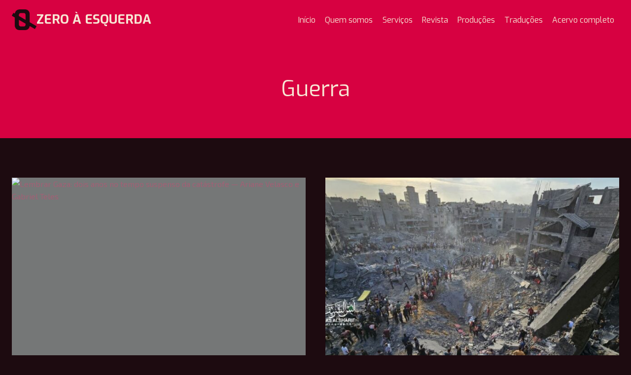

--- FILE ---
content_type: text/html; charset=UTF-8
request_url: https://zeroaesquerda.com.br/index.php/tag/guerra/
body_size: 26315
content:
<!doctype html>
<html lang="pt-BR" class="no-js" itemtype="https://schema.org/Blog" itemscope>
<head>
	<meta charset="UTF-8">
	<meta name="viewport" content="width=device-width, initial-scale=1, minimum-scale=1">
	<meta name='robots' content='index, follow, max-image-preview:large, max-snippet:-1, max-video-preview:-1' />

	<!-- This site is optimized with the Yoast SEO plugin v26.5 - https://yoast.com/wordpress/plugins/seo/ -->
	<title>Arquivos Guerra - Zero à Esquerda</title>
	<link rel="canonical" href="https://zeroaesquerda.com.br/index.php/tag/guerra/" />
	<meta property="og:locale" content="pt_BR" />
	<meta property="og:type" content="article" />
	<meta property="og:title" content="Arquivos Guerra - Zero à Esquerda" />
	<meta property="og:url" content="https://zeroaesquerda.com.br/index.php/tag/guerra/" />
	<meta property="og:site_name" content="Zero à Esquerda" />
	<meta name="twitter:card" content="summary_large_image" />
	<meta name="twitter:site" content="@z3roaesquerda" />
	<script type="application/ld+json" class="yoast-schema-graph">{"@context":"https://schema.org","@graph":[{"@type":"CollectionPage","@id":"https://zeroaesquerda.com.br/index.php/tag/guerra/","url":"https://zeroaesquerda.com.br/index.php/tag/guerra/","name":"Arquivos Guerra - Zero à Esquerda","isPartOf":{"@id":"https://zeroaesquerda.com.br/#website"},"primaryImageOfPage":{"@id":"https://zeroaesquerda.com.br/index.php/tag/guerra/#primaryimage"},"image":{"@id":"https://zeroaesquerda.com.br/index.php/tag/guerra/#primaryimage"},"thumbnailUrl":"https://zeroaesquerda.com.br/wp-content/uploads/2025/10/WhatsApp-Image-2025-10-07-at-19.33.24.avif","breadcrumb":{"@id":"https://zeroaesquerda.com.br/index.php/tag/guerra/#breadcrumb"},"inLanguage":"pt-BR"},{"@type":"ImageObject","inLanguage":"pt-BR","@id":"https://zeroaesquerda.com.br/index.php/tag/guerra/#primaryimage","url":"https://zeroaesquerda.com.br/wp-content/uploads/2025/10/WhatsApp-Image-2025-10-07-at-19.33.24.avif","contentUrl":"https://zeroaesquerda.com.br/wp-content/uploads/2025/10/WhatsApp-Image-2025-10-07-at-19.33.24.avif","width":640,"height":480},{"@type":"BreadcrumbList","@id":"https://zeroaesquerda.com.br/index.php/tag/guerra/#breadcrumb","itemListElement":[{"@type":"ListItem","position":1,"name":"Início","item":"https://zeroaesquerda.com.br/"},{"@type":"ListItem","position":2,"name":"Guerra"}]},{"@type":"WebSite","@id":"https://zeroaesquerda.com.br/#website","url":"https://zeroaesquerda.com.br/","name":"Zero à Esquerda","description":"Traçando tendências para além do capitalismo.","publisher":{"@id":"https://zeroaesquerda.com.br/#organization"},"potentialAction":[{"@type":"SearchAction","target":{"@type":"EntryPoint","urlTemplate":"https://zeroaesquerda.com.br/?s={search_term_string}"},"query-input":{"@type":"PropertyValueSpecification","valueRequired":true,"valueName":"search_term_string"}}],"inLanguage":"pt-BR"},{"@type":"Organization","@id":"https://zeroaesquerda.com.br/#organization","name":"Zero à Esquerda","url":"https://zeroaesquerda.com.br/","logo":{"@type":"ImageObject","inLanguage":"pt-BR","@id":"https://zeroaesquerda.com.br/#/schema/logo/image/","url":"https://zeroaesquerda.com.br/wp-content/uploads/2021/01/4-simbolo-zero-a-esquerda-favicon-alt.png","contentUrl":"https://zeroaesquerda.com.br/wp-content/uploads/2021/01/4-simbolo-zero-a-esquerda-favicon-alt.png","width":1271,"height":1069,"caption":"Zero à Esquerda"},"image":{"@id":"https://zeroaesquerda.com.br/#/schema/logo/image/"},"sameAs":["https://www.facebook.com/revistazeroaesquerda","https://x.com/z3roaesquerda","https://www.instagram.com/revistazeroaesquerda/","https://www.youtube.com/channel/UCIaGx271Qw6D1QwqYBojrLw"]}]}</script>
	<!-- / Yoast SEO plugin. -->


<link rel='dns-prefetch' href='//www.googletagmanager.com' />
<link rel='dns-prefetch' href='//fonts.googleapis.com' />
<link rel="alternate" type="application/rss+xml" title="Feed para Zero à Esquerda &raquo;" href="https://zeroaesquerda.com.br/index.php/feed/" />
<link rel="alternate" type="application/rss+xml" title="Feed de comentários para Zero à Esquerda &raquo;" href="https://zeroaesquerda.com.br/index.php/comments/feed/" />
			<script>document.documentElement.classList.remove( 'no-js' );</script>
			<link rel="alternate" type="application/rss+xml" title="Feed de tag para Zero à Esquerda &raquo; Guerra" href="https://zeroaesquerda.com.br/index.php/tag/guerra/feed/" />
		<!-- This site uses the Google Analytics by MonsterInsights plugin v9.10.1 - Using Analytics tracking - https://www.monsterinsights.com/ -->
							<script src="//www.googletagmanager.com/gtag/js?id=G-S02RKB3BEJ"  data-cfasync="false" data-wpfc-render="false" async></script>
			<script data-cfasync="false" data-wpfc-render="false">
				var mi_version = '9.10.1';
				var mi_track_user = true;
				var mi_no_track_reason = '';
								var MonsterInsightsDefaultLocations = {"page_location":"https:\/\/zeroaesquerda.com.br\/tag\/guerra\/"};
								if ( typeof MonsterInsightsPrivacyGuardFilter === 'function' ) {
					var MonsterInsightsLocations = (typeof MonsterInsightsExcludeQuery === 'object') ? MonsterInsightsPrivacyGuardFilter( MonsterInsightsExcludeQuery ) : MonsterInsightsPrivacyGuardFilter( MonsterInsightsDefaultLocations );
				} else {
					var MonsterInsightsLocations = (typeof MonsterInsightsExcludeQuery === 'object') ? MonsterInsightsExcludeQuery : MonsterInsightsDefaultLocations;
				}

								var disableStrs = [
										'ga-disable-G-S02RKB3BEJ',
									];

				/* Function to detect opted out users */
				function __gtagTrackerIsOptedOut() {
					for (var index = 0; index < disableStrs.length; index++) {
						if (document.cookie.indexOf(disableStrs[index] + '=true') > -1) {
							return true;
						}
					}

					return false;
				}

				/* Disable tracking if the opt-out cookie exists. */
				if (__gtagTrackerIsOptedOut()) {
					for (var index = 0; index < disableStrs.length; index++) {
						window[disableStrs[index]] = true;
					}
				}

				/* Opt-out function */
				function __gtagTrackerOptout() {
					for (var index = 0; index < disableStrs.length; index++) {
						document.cookie = disableStrs[index] + '=true; expires=Thu, 31 Dec 2099 23:59:59 UTC; path=/';
						window[disableStrs[index]] = true;
					}
				}

				if ('undefined' === typeof gaOptout) {
					function gaOptout() {
						__gtagTrackerOptout();
					}
				}
								window.dataLayer = window.dataLayer || [];

				window.MonsterInsightsDualTracker = {
					helpers: {},
					trackers: {},
				};
				if (mi_track_user) {
					function __gtagDataLayer() {
						dataLayer.push(arguments);
					}

					function __gtagTracker(type, name, parameters) {
						if (!parameters) {
							parameters = {};
						}

						if (parameters.send_to) {
							__gtagDataLayer.apply(null, arguments);
							return;
						}

						if (type === 'event') {
														parameters.send_to = monsterinsights_frontend.v4_id;
							var hookName = name;
							if (typeof parameters['event_category'] !== 'undefined') {
								hookName = parameters['event_category'] + ':' + name;
							}

							if (typeof MonsterInsightsDualTracker.trackers[hookName] !== 'undefined') {
								MonsterInsightsDualTracker.trackers[hookName](parameters);
							} else {
								__gtagDataLayer('event', name, parameters);
							}
							
						} else {
							__gtagDataLayer.apply(null, arguments);
						}
					}

					__gtagTracker('js', new Date());
					__gtagTracker('set', {
						'developer_id.dZGIzZG': true,
											});
					if ( MonsterInsightsLocations.page_location ) {
						__gtagTracker('set', MonsterInsightsLocations);
					}
										__gtagTracker('config', 'G-S02RKB3BEJ', {"forceSSL":"true","link_attribution":"true"} );
										window.gtag = __gtagTracker;										(function () {
						/* https://developers.google.com/analytics/devguides/collection/analyticsjs/ */
						/* ga and __gaTracker compatibility shim. */
						var noopfn = function () {
							return null;
						};
						var newtracker = function () {
							return new Tracker();
						};
						var Tracker = function () {
							return null;
						};
						var p = Tracker.prototype;
						p.get = noopfn;
						p.set = noopfn;
						p.send = function () {
							var args = Array.prototype.slice.call(arguments);
							args.unshift('send');
							__gaTracker.apply(null, args);
						};
						var __gaTracker = function () {
							var len = arguments.length;
							if (len === 0) {
								return;
							}
							var f = arguments[len - 1];
							if (typeof f !== 'object' || f === null || typeof f.hitCallback !== 'function') {
								if ('send' === arguments[0]) {
									var hitConverted, hitObject = false, action;
									if ('event' === arguments[1]) {
										if ('undefined' !== typeof arguments[3]) {
											hitObject = {
												'eventAction': arguments[3],
												'eventCategory': arguments[2],
												'eventLabel': arguments[4],
												'value': arguments[5] ? arguments[5] : 1,
											}
										}
									}
									if ('pageview' === arguments[1]) {
										if ('undefined' !== typeof arguments[2]) {
											hitObject = {
												'eventAction': 'page_view',
												'page_path': arguments[2],
											}
										}
									}
									if (typeof arguments[2] === 'object') {
										hitObject = arguments[2];
									}
									if (typeof arguments[5] === 'object') {
										Object.assign(hitObject, arguments[5]);
									}
									if ('undefined' !== typeof arguments[1].hitType) {
										hitObject = arguments[1];
										if ('pageview' === hitObject.hitType) {
											hitObject.eventAction = 'page_view';
										}
									}
									if (hitObject) {
										action = 'timing' === arguments[1].hitType ? 'timing_complete' : hitObject.eventAction;
										hitConverted = mapArgs(hitObject);
										__gtagTracker('event', action, hitConverted);
									}
								}
								return;
							}

							function mapArgs(args) {
								var arg, hit = {};
								var gaMap = {
									'eventCategory': 'event_category',
									'eventAction': 'event_action',
									'eventLabel': 'event_label',
									'eventValue': 'event_value',
									'nonInteraction': 'non_interaction',
									'timingCategory': 'event_category',
									'timingVar': 'name',
									'timingValue': 'value',
									'timingLabel': 'event_label',
									'page': 'page_path',
									'location': 'page_location',
									'title': 'page_title',
									'referrer' : 'page_referrer',
								};
								for (arg in args) {
																		if (!(!args.hasOwnProperty(arg) || !gaMap.hasOwnProperty(arg))) {
										hit[gaMap[arg]] = args[arg];
									} else {
										hit[arg] = args[arg];
									}
								}
								return hit;
							}

							try {
								f.hitCallback();
							} catch (ex) {
							}
						};
						__gaTracker.create = newtracker;
						__gaTracker.getByName = newtracker;
						__gaTracker.getAll = function () {
							return [];
						};
						__gaTracker.remove = noopfn;
						__gaTracker.loaded = true;
						window['__gaTracker'] = __gaTracker;
					})();
									} else {
										console.log("");
					(function () {
						function __gtagTracker() {
							return null;
						}

						window['__gtagTracker'] = __gtagTracker;
						window['gtag'] = __gtagTracker;
					})();
									}
			</script>
							<!-- / Google Analytics by MonsterInsights -->
		<style id='wp-img-auto-sizes-contain-inline-css'>
img:is([sizes=auto i],[sizes^="auto," i]){contain-intrinsic-size:3000px 1500px}
/*# sourceURL=wp-img-auto-sizes-contain-inline-css */
</style>

<link rel='stylesheet' id='mci-footnotes-jquery-tooltips-pagelayout-none-css' href='https://zeroaesquerda.com.br/wp-content/plugins/footnotes/css/footnotes-jqttbrpl0.min.css?ver=2.7.3' media='all' />
<style id='wp-emoji-styles-inline-css'>

	img.wp-smiley, img.emoji {
		display: inline !important;
		border: none !important;
		box-shadow: none !important;
		height: 1em !important;
		width: 1em !important;
		margin: 0 0.07em !important;
		vertical-align: -0.1em !important;
		background: none !important;
		padding: 0 !important;
	}
/*# sourceURL=wp-emoji-styles-inline-css */
</style>
<link rel='stylesheet' id='wp-block-library-css' href='https://zeroaesquerda.com.br/wp-includes/css/dist/block-library/style.min.css?ver=6.9' media='all' />
<style id='wp-block-heading-inline-css'>
h1:where(.wp-block-heading).has-background,h2:where(.wp-block-heading).has-background,h3:where(.wp-block-heading).has-background,h4:where(.wp-block-heading).has-background,h5:where(.wp-block-heading).has-background,h6:where(.wp-block-heading).has-background{padding:1.25em 2.375em}h1.has-text-align-left[style*=writing-mode]:where([style*=vertical-lr]),h1.has-text-align-right[style*=writing-mode]:where([style*=vertical-rl]),h2.has-text-align-left[style*=writing-mode]:where([style*=vertical-lr]),h2.has-text-align-right[style*=writing-mode]:where([style*=vertical-rl]),h3.has-text-align-left[style*=writing-mode]:where([style*=vertical-lr]),h3.has-text-align-right[style*=writing-mode]:where([style*=vertical-rl]),h4.has-text-align-left[style*=writing-mode]:where([style*=vertical-lr]),h4.has-text-align-right[style*=writing-mode]:where([style*=vertical-rl]),h5.has-text-align-left[style*=writing-mode]:where([style*=vertical-lr]),h5.has-text-align-right[style*=writing-mode]:where([style*=vertical-rl]),h6.has-text-align-left[style*=writing-mode]:where([style*=vertical-lr]),h6.has-text-align-right[style*=writing-mode]:where([style*=vertical-rl]){rotate:180deg}
/*# sourceURL=https://zeroaesquerda.com.br/wp-includes/blocks/heading/style.min.css */
</style>
<style id='wp-block-paragraph-inline-css'>
.is-small-text{font-size:.875em}.is-regular-text{font-size:1em}.is-large-text{font-size:2.25em}.is-larger-text{font-size:3em}.has-drop-cap:not(:focus):first-letter{float:left;font-size:8.4em;font-style:normal;font-weight:100;line-height:.68;margin:.05em .1em 0 0;text-transform:uppercase}body.rtl .has-drop-cap:not(:focus):first-letter{float:none;margin-left:.1em}p.has-drop-cap.has-background{overflow:hidden}:root :where(p.has-background){padding:1.25em 2.375em}:where(p.has-text-color:not(.has-link-color)) a{color:inherit}p.has-text-align-left[style*="writing-mode:vertical-lr"],p.has-text-align-right[style*="writing-mode:vertical-rl"]{rotate:180deg}
/*# sourceURL=https://zeroaesquerda.com.br/wp-includes/blocks/paragraph/style.min.css */
</style>
<style id='global-styles-inline-css'>
:root{--wp--preset--aspect-ratio--square: 1;--wp--preset--aspect-ratio--4-3: 4/3;--wp--preset--aspect-ratio--3-4: 3/4;--wp--preset--aspect-ratio--3-2: 3/2;--wp--preset--aspect-ratio--2-3: 2/3;--wp--preset--aspect-ratio--16-9: 16/9;--wp--preset--aspect-ratio--9-16: 9/16;--wp--preset--color--black: #000000;--wp--preset--color--cyan-bluish-gray: #abb8c3;--wp--preset--color--white: #ffffff;--wp--preset--color--pale-pink: #f78da7;--wp--preset--color--vivid-red: #cf2e2e;--wp--preset--color--luminous-vivid-orange: #ff6900;--wp--preset--color--luminous-vivid-amber: #fcb900;--wp--preset--color--light-green-cyan: #7bdcb5;--wp--preset--color--vivid-green-cyan: #00d084;--wp--preset--color--pale-cyan-blue: #8ed1fc;--wp--preset--color--vivid-cyan-blue: #0693e3;--wp--preset--color--vivid-purple: #9b51e0;--wp--preset--color--theme-palette-1: var(--global-palette1);--wp--preset--color--theme-palette-2: var(--global-palette2);--wp--preset--color--theme-palette-3: var(--global-palette3);--wp--preset--color--theme-palette-4: var(--global-palette4);--wp--preset--color--theme-palette-5: var(--global-palette5);--wp--preset--color--theme-palette-6: var(--global-palette6);--wp--preset--color--theme-palette-7: var(--global-palette7);--wp--preset--color--theme-palette-8: var(--global-palette8);--wp--preset--color--theme-palette-9: var(--global-palette9);--wp--preset--color--theme-palette-10: var(--global-palette10);--wp--preset--color--theme-palette-11: var(--global-palette11);--wp--preset--color--theme-palette-12: var(--global-palette12);--wp--preset--color--theme-palette-13: var(--global-palette13);--wp--preset--color--theme-palette-14: var(--global-palette14);--wp--preset--color--theme-palette-15: var(--global-palette15);--wp--preset--gradient--vivid-cyan-blue-to-vivid-purple: linear-gradient(135deg,rgb(6,147,227) 0%,rgb(155,81,224) 100%);--wp--preset--gradient--light-green-cyan-to-vivid-green-cyan: linear-gradient(135deg,rgb(122,220,180) 0%,rgb(0,208,130) 100%);--wp--preset--gradient--luminous-vivid-amber-to-luminous-vivid-orange: linear-gradient(135deg,rgb(252,185,0) 0%,rgb(255,105,0) 100%);--wp--preset--gradient--luminous-vivid-orange-to-vivid-red: linear-gradient(135deg,rgb(255,105,0) 0%,rgb(207,46,46) 100%);--wp--preset--gradient--very-light-gray-to-cyan-bluish-gray: linear-gradient(135deg,rgb(238,238,238) 0%,rgb(169,184,195) 100%);--wp--preset--gradient--cool-to-warm-spectrum: linear-gradient(135deg,rgb(74,234,220) 0%,rgb(151,120,209) 20%,rgb(207,42,186) 40%,rgb(238,44,130) 60%,rgb(251,105,98) 80%,rgb(254,248,76) 100%);--wp--preset--gradient--blush-light-purple: linear-gradient(135deg,rgb(255,206,236) 0%,rgb(152,150,240) 100%);--wp--preset--gradient--blush-bordeaux: linear-gradient(135deg,rgb(254,205,165) 0%,rgb(254,45,45) 50%,rgb(107,0,62) 100%);--wp--preset--gradient--luminous-dusk: linear-gradient(135deg,rgb(255,203,112) 0%,rgb(199,81,192) 50%,rgb(65,88,208) 100%);--wp--preset--gradient--pale-ocean: linear-gradient(135deg,rgb(255,245,203) 0%,rgb(182,227,212) 50%,rgb(51,167,181) 100%);--wp--preset--gradient--electric-grass: linear-gradient(135deg,rgb(202,248,128) 0%,rgb(113,206,126) 100%);--wp--preset--gradient--midnight: linear-gradient(135deg,rgb(2,3,129) 0%,rgb(40,116,252) 100%);--wp--preset--font-size--small: var(--global-font-size-small);--wp--preset--font-size--medium: var(--global-font-size-medium);--wp--preset--font-size--large: var(--global-font-size-large);--wp--preset--font-size--x-large: 42px;--wp--preset--font-size--larger: var(--global-font-size-larger);--wp--preset--font-size--xxlarge: var(--global-font-size-xxlarge);--wp--preset--spacing--20: 0.44rem;--wp--preset--spacing--30: 0.67rem;--wp--preset--spacing--40: 1rem;--wp--preset--spacing--50: 1.5rem;--wp--preset--spacing--60: 2.25rem;--wp--preset--spacing--70: 3.38rem;--wp--preset--spacing--80: 5.06rem;--wp--preset--shadow--natural: 6px 6px 9px rgba(0, 0, 0, 0.2);--wp--preset--shadow--deep: 12px 12px 50px rgba(0, 0, 0, 0.4);--wp--preset--shadow--sharp: 6px 6px 0px rgba(0, 0, 0, 0.2);--wp--preset--shadow--outlined: 6px 6px 0px -3px rgb(255, 255, 255), 6px 6px rgb(0, 0, 0);--wp--preset--shadow--crisp: 6px 6px 0px rgb(0, 0, 0);}:where(.is-layout-flex){gap: 0.5em;}:where(.is-layout-grid){gap: 0.5em;}body .is-layout-flex{display: flex;}.is-layout-flex{flex-wrap: wrap;align-items: center;}.is-layout-flex > :is(*, div){margin: 0;}body .is-layout-grid{display: grid;}.is-layout-grid > :is(*, div){margin: 0;}:where(.wp-block-columns.is-layout-flex){gap: 2em;}:where(.wp-block-columns.is-layout-grid){gap: 2em;}:where(.wp-block-post-template.is-layout-flex){gap: 1.25em;}:where(.wp-block-post-template.is-layout-grid){gap: 1.25em;}.has-black-color{color: var(--wp--preset--color--black) !important;}.has-cyan-bluish-gray-color{color: var(--wp--preset--color--cyan-bluish-gray) !important;}.has-white-color{color: var(--wp--preset--color--white) !important;}.has-pale-pink-color{color: var(--wp--preset--color--pale-pink) !important;}.has-vivid-red-color{color: var(--wp--preset--color--vivid-red) !important;}.has-luminous-vivid-orange-color{color: var(--wp--preset--color--luminous-vivid-orange) !important;}.has-luminous-vivid-amber-color{color: var(--wp--preset--color--luminous-vivid-amber) !important;}.has-light-green-cyan-color{color: var(--wp--preset--color--light-green-cyan) !important;}.has-vivid-green-cyan-color{color: var(--wp--preset--color--vivid-green-cyan) !important;}.has-pale-cyan-blue-color{color: var(--wp--preset--color--pale-cyan-blue) !important;}.has-vivid-cyan-blue-color{color: var(--wp--preset--color--vivid-cyan-blue) !important;}.has-vivid-purple-color{color: var(--wp--preset--color--vivid-purple) !important;}.has-black-background-color{background-color: var(--wp--preset--color--black) !important;}.has-cyan-bluish-gray-background-color{background-color: var(--wp--preset--color--cyan-bluish-gray) !important;}.has-white-background-color{background-color: var(--wp--preset--color--white) !important;}.has-pale-pink-background-color{background-color: var(--wp--preset--color--pale-pink) !important;}.has-vivid-red-background-color{background-color: var(--wp--preset--color--vivid-red) !important;}.has-luminous-vivid-orange-background-color{background-color: var(--wp--preset--color--luminous-vivid-orange) !important;}.has-luminous-vivid-amber-background-color{background-color: var(--wp--preset--color--luminous-vivid-amber) !important;}.has-light-green-cyan-background-color{background-color: var(--wp--preset--color--light-green-cyan) !important;}.has-vivid-green-cyan-background-color{background-color: var(--wp--preset--color--vivid-green-cyan) !important;}.has-pale-cyan-blue-background-color{background-color: var(--wp--preset--color--pale-cyan-blue) !important;}.has-vivid-cyan-blue-background-color{background-color: var(--wp--preset--color--vivid-cyan-blue) !important;}.has-vivid-purple-background-color{background-color: var(--wp--preset--color--vivid-purple) !important;}.has-black-border-color{border-color: var(--wp--preset--color--black) !important;}.has-cyan-bluish-gray-border-color{border-color: var(--wp--preset--color--cyan-bluish-gray) !important;}.has-white-border-color{border-color: var(--wp--preset--color--white) !important;}.has-pale-pink-border-color{border-color: var(--wp--preset--color--pale-pink) !important;}.has-vivid-red-border-color{border-color: var(--wp--preset--color--vivid-red) !important;}.has-luminous-vivid-orange-border-color{border-color: var(--wp--preset--color--luminous-vivid-orange) !important;}.has-luminous-vivid-amber-border-color{border-color: var(--wp--preset--color--luminous-vivid-amber) !important;}.has-light-green-cyan-border-color{border-color: var(--wp--preset--color--light-green-cyan) !important;}.has-vivid-green-cyan-border-color{border-color: var(--wp--preset--color--vivid-green-cyan) !important;}.has-pale-cyan-blue-border-color{border-color: var(--wp--preset--color--pale-cyan-blue) !important;}.has-vivid-cyan-blue-border-color{border-color: var(--wp--preset--color--vivid-cyan-blue) !important;}.has-vivid-purple-border-color{border-color: var(--wp--preset--color--vivid-purple) !important;}.has-vivid-cyan-blue-to-vivid-purple-gradient-background{background: var(--wp--preset--gradient--vivid-cyan-blue-to-vivid-purple) !important;}.has-light-green-cyan-to-vivid-green-cyan-gradient-background{background: var(--wp--preset--gradient--light-green-cyan-to-vivid-green-cyan) !important;}.has-luminous-vivid-amber-to-luminous-vivid-orange-gradient-background{background: var(--wp--preset--gradient--luminous-vivid-amber-to-luminous-vivid-orange) !important;}.has-luminous-vivid-orange-to-vivid-red-gradient-background{background: var(--wp--preset--gradient--luminous-vivid-orange-to-vivid-red) !important;}.has-very-light-gray-to-cyan-bluish-gray-gradient-background{background: var(--wp--preset--gradient--very-light-gray-to-cyan-bluish-gray) !important;}.has-cool-to-warm-spectrum-gradient-background{background: var(--wp--preset--gradient--cool-to-warm-spectrum) !important;}.has-blush-light-purple-gradient-background{background: var(--wp--preset--gradient--blush-light-purple) !important;}.has-blush-bordeaux-gradient-background{background: var(--wp--preset--gradient--blush-bordeaux) !important;}.has-luminous-dusk-gradient-background{background: var(--wp--preset--gradient--luminous-dusk) !important;}.has-pale-ocean-gradient-background{background: var(--wp--preset--gradient--pale-ocean) !important;}.has-electric-grass-gradient-background{background: var(--wp--preset--gradient--electric-grass) !important;}.has-midnight-gradient-background{background: var(--wp--preset--gradient--midnight) !important;}.has-small-font-size{font-size: var(--wp--preset--font-size--small) !important;}.has-medium-font-size{font-size: var(--wp--preset--font-size--medium) !important;}.has-large-font-size{font-size: var(--wp--preset--font-size--large) !important;}.has-x-large-font-size{font-size: var(--wp--preset--font-size--x-large) !important;}
/*# sourceURL=global-styles-inline-css */
</style>

<style id='classic-theme-styles-inline-css'>
/*! This file is auto-generated */
.wp-block-button__link{color:#fff;background-color:#32373c;border-radius:9999px;box-shadow:none;text-decoration:none;padding:calc(.667em + 2px) calc(1.333em + 2px);font-size:1.125em}.wp-block-file__button{background:#32373c;color:#fff;text-decoration:none}
/*# sourceURL=/wp-includes/css/classic-themes.min.css */
</style>
<link rel='stylesheet' id='coblocks-extensions-css' href='https://zeroaesquerda.com.br/wp-content/plugins/coblocks/dist/style-coblocks-extensions.css?ver=3.1.16' media='all' />
<link rel='stylesheet' id='coblocks-animation-css' href='https://zeroaesquerda.com.br/wp-content/plugins/coblocks/dist/style-coblocks-animation.css?ver=2677611078ee87eb3b1c' media='all' />
<link rel='stylesheet' id='coblocks-block-fonts-css' href='//fonts.googleapis.com/css?family=Times+New+RomanFaustina%3A100%2C100italic%2C200%2C200italic%2C300%2C300italic%2C400%2C400italic%2C500%2C500italic%2C600%2C600italic%2C700%2C700italic%2C800%2C800italic%2C900%2C900italic%7CFaustina%3A100%2C100italic%2C200%2C200italic%2C300%2C300italic%2C400%2C400italic%2C500%2C500italic%2C600%2C600italic%2C700%2C700italic%2C800%2C800italic%2C900%2C900italic%7CInconsolata%3A100%2C100italic%2C200%2C200italic%2C300%2C300italic%2C400%2C400italic%2C500%2C500italic%2C600%2C600italic%2C700%2C700italic%2C800%2C800italic%2C900%2C900italic%7C&#038;ver=3.1.16' media='all' />
<style id='dominant-color-styles-inline-css'>
img[data-dominant-color]:not(.has-transparency) { background-color: var(--dominant-color); }
/*# sourceURL=dominant-color-styles-inline-css */
</style>
<link rel='stylesheet' id='wpos-slick-style-css' href='https://zeroaesquerda.com.br/wp-content/plugins/wp-responsive-recent-post-slider/assets/css/slick.css?ver=3.7.1' media='all' />
<link rel='stylesheet' id='wppsac-public-style-css' href='https://zeroaesquerda.com.br/wp-content/plugins/wp-responsive-recent-post-slider/assets/css/recent-post-style.css?ver=3.7.1' media='all' />
<link rel='stylesheet' id='ppress-frontend-css' href='https://zeroaesquerda.com.br/wp-content/plugins/wp-user-avatar/assets/css/frontend.min.css?ver=4.16.8' media='all' />
<link rel='stylesheet' id='ppress-flatpickr-css' href='https://zeroaesquerda.com.br/wp-content/plugins/wp-user-avatar/assets/flatpickr/flatpickr.min.css?ver=4.16.8' media='all' />
<link rel='stylesheet' id='ppress-select2-css' href='https://zeroaesquerda.com.br/wp-content/plugins/wp-user-avatar/assets/select2/select2.min.css?ver=6.9' media='all' />
<link rel='stylesheet' id='wp-components-css' href='https://zeroaesquerda.com.br/wp-includes/css/dist/components/style.min.css?ver=6.9' media='all' />
<style id='wp-components-inline-css'>
body, .editor-styles-wrapper {
                --wp--preset--color--background: var(--global-palette8);
                --wp--preset--color--foreground: var(--global-palette4);
                --wp--preset--color--primary: var(--global-palette1);
                --wp--preset--color--secondary: var(--global-palette2);
                --wp--preset--color--tertiary: var(--global-palette7);
                --wp--custom--spacing--large: clamp(var(--global-sm-spacing), 5vw, var(--global-xxl-spacing));
                --wp--preset--font-size--large: var(--h2FontSize);
                --wp--preset--font-size--huge: var(--h1FontSize);
            }
/*# sourceURL=wp-components-inline-css */
</style>
<link rel='stylesheet' id='godaddy-styles-css' href='https://zeroaesquerda.com.br/wp-content/plugins/coblocks/includes/Dependencies/GoDaddy/Styles/build/latest.css?ver=2.0.2' media='all' />
<style id='extendify-utility-extras-inline-css'>
body, .editor-styles-wrapper {
                --wp--preset--color--background: var(--global-palette8);
                --wp--preset--color--foreground: var(--global-palette4);
                --wp--preset--color--primary: var(--global-palette1);
                --wp--preset--color--secondary: var(--global-palette2);
                --wp--preset--color--tertiary: var(--global-palette7);
                --wp--custom--spacing--large: clamp(var(--global-sm-spacing), 5vw, var(--global-xxl-spacing));
                --wp--preset--font-size--large: var(--h2FontSize);
                --wp--preset--font-size--huge: var(--h1FontSize);
            }
/*# sourceURL=extendify-utility-extras-inline-css */
</style>
<link rel='stylesheet' id='extendify-utility-styles-css' href='https://zeroaesquerda.com.br/wp-content/plugins/extendify/public/build/utility-minimum.css?ver=6.9' media='all' />
<link rel='stylesheet' id='better-messages-css' href='https://zeroaesquerda.com.br/wp-content/plugins/bp-better-messages/assets/css/bp-messages.min.css?ver=2.9.17' media='all' />
<style id='better-messages-inline-css'>
:root{--main-bm-color:33,135,160;--bm-border-radius:8px;--bm-mini-chats-border-radius:1px;--bm-widgets-button-radius:2px;--bm-mini-chats-width:300px;--bm-mini-chats-height:450px;--bm-mini-widgets-width:320px;--bm-mini-widgets-height:450px;--bm-mini-widgets-offset:20px;--bm-mini-widgets-offset-bottom:0px;--bm-message-border-radius:10px;--bm-avatar-radius:25px;--bm-date-radius:2px;--bm-bg-color:255,255,255;--bm-bg-secondary:250,251,252;--bm-hover-bg:250,251,252;--bm-border-color:215,216,219;--bm-border-secondary-color:235,235,235;--bm-text-color:0,0,0;--left-message-nickname-color:0,0,0;--left-message-bg-color:232,232,232;--left-message-text-color:0,0,0;--right-message-nickname-color:33,117,155;--right-message-bg-color:33,117,155;--right-message-text-color:255,255,255;--bm-sticky-date-bg:#000;--bm-sticky-date-color:#fff;--bm-tooltip-bg:0,0,0;--bm-tooltip-color:255,255,255;}body.bm-messages-dark{--bm-bg-color-dark:24,29,44;--bm-bg-secondary-dark:29,35,51;--main-bm-color-dark:255,255,255;--left-message-nickname-color-dark:255,255,255;--left-message-bg-color-dark:232,232,232;--left-message-text-color-dark:0,0,0;--right-message-nickname-color-dark:255,255,255;--bm-hover-bg-dark:28,35,56;--right-message-bg-color-dark:64,78,114;--right-message-text-color-dark:255,255,255;--bm-sticky-date-bg-dark:#1d2333;--bm-sticky-date-color-dark:#fff;--bm-tooltip-bg-dark:0,0,0;--bm-tooltip-color-dark:255,255,255;--bm-border-color-dark:63,72,95;--bm-border-secondary-color-dark:63,72,95;
/*# sourceURL=better-messages-inline-css */
</style>
<link rel='stylesheet' id='kadence-global-css' href='https://zeroaesquerda.com.br/wp-content/themes/kadence/assets/css/global.min.css?ver=1.4.2' media='all' />
<style id='kadence-global-inline-css'>
/* Kadence Base CSS */
:root{--global-palette1:#d70141;--global-palette2:#a03656;--global-palette3:#1d0b10;--global-palette4:#5b313e;--global-palette5:#3b1621;--global-palette6:#5a2132;--global-palette7:#efcda9;--global-palette8:#f4dcc3;--global-palette9:#f7e6d4;--global-palette10:oklch(from var(--global-palette1) calc(l + 0.10 * (1 - l)) calc(c * 1.00) calc(h + 180) / 100%);--global-palette11:#13612e;--global-palette12:#1159af;--global-palette13:#b82105;--global-palette14:#f7630c;--global-palette15:#f5a524;--global-palette9rgb:247, 230, 212;--global-palette-highlight:#a36075;--global-palette-highlight-alt:#862744;--global-palette-highlight-alt2:var(--global-palette9);--global-palette-btn-bg:var(--global-palette1);--global-palette-btn-bg-hover:var(--global-palette2);--global-palette-btn:var(--global-palette9);--global-palette-btn-hover:var(--global-palette7);--global-palette-btn-sec-bg:var(--global-palette7);--global-palette-btn-sec-bg-hover:var(--global-palette2);--global-palette-btn-sec:var(--global-palette3);--global-palette-btn-sec-hover:var(--global-palette9);--global-body-font-family:'Exo 2', var(--global-fallback-font);--global-heading-font-family:Exo, var(--global-fallback-font);--global-primary-nav-font-family:Exo, var(--global-fallback-font);--global-fallback-font:sans-serif;--global-display-fallback-font:sans-serif;--global-content-width:1600px;--global-content-wide-width:calc(1600px + 230px);--global-content-narrow-width:842px;--global-content-edge-padding:1.5rem;--global-content-boxed-padding:12rem;--global-calc-content-width:calc(1600px - var(--global-content-edge-padding) - var(--global-content-edge-padding) );--wp--style--global--content-size:var(--global-calc-content-width);}.wp-site-blocks{--global-vw:calc( 100vw - ( 0.5 * var(--scrollbar-offset)));}body{background:var(--global-palette3);}body, input, select, optgroup, textarea{font-style:normal;font-weight:normal;font-size:16px;line-height:1.6;font-family:var(--global-body-font-family);color:var(--global-palette4);}.content-bg, body.content-style-unboxed .site{background:var(--global-palette9);}h1,h2,h3,h4,h5,h6{font-family:var(--global-heading-font-family);}h1{font-style:normal;font-weight:700;font-size:32px;line-height:1.5;font-family:Exo, var(--global-fallback-font);color:var(--global-palette3);}h2{font-style:normal;font-weight:700;font-size:34px;line-height:1.2;font-family:Exo, var(--global-fallback-font);color:var(--global-palette3);}h3{font-style:normal;font-weight:600;font-size:22px;line-height:1.5;font-family:Exo, var(--global-fallback-font);color:var(--global-palette3);}h4{font-style:normal;font-weight:600;font-size:20px;line-height:1.5;font-family:Exo, var(--global-fallback-font);color:var(--global-palette4);}h5{font-style:normal;font-weight:500;font-size:20px;line-height:1.5;font-family:Exo, var(--global-fallback-font);color:var(--global-palette4);}h6{font-style:normal;font-weight:500;font-size:18px;line-height:1.5;font-family:Exo, var(--global-fallback-font);color:var(--global-palette5);}.entry-hero h1{font-style:normal;font-weight:normal;font-size:45px;font-family:Exo, var(--global-fallback-font);}.entry-hero .kadence-breadcrumbs, .entry-hero .search-form{font-style:normal;font-weight:normal;font-family:'Exo 2', var(--global-fallback-font);}.entry-hero .kadence-breadcrumbs{max-width:1600px;}.site-container, .site-header-row-layout-contained, .site-footer-row-layout-contained, .entry-hero-layout-contained, .comments-area, .alignfull > .wp-block-cover__inner-container, .alignwide > .wp-block-cover__inner-container{max-width:var(--global-content-width);}.content-width-narrow .content-container.site-container, .content-width-narrow .hero-container.site-container{max-width:var(--global-content-narrow-width);}@media all and (min-width: 1830px){.wp-site-blocks .content-container  .alignwide{margin-left:-115px;margin-right:-115px;width:unset;max-width:unset;}}@media all and (min-width: 1102px){.content-width-narrow .wp-site-blocks .content-container .alignwide{margin-left:-130px;margin-right:-130px;width:unset;max-width:unset;}}.content-style-boxed .wp-site-blocks .entry-content .alignwide{margin-left:calc( -1 * var( --global-content-boxed-padding ) );margin-right:calc( -1 * var( --global-content-boxed-padding ) );}.content-area{margin-top:5rem;margin-bottom:5rem;}@media all and (max-width: 1024px){.content-area{margin-top:3rem;margin-bottom:3rem;}}@media all and (max-width: 767px){.content-area{margin-top:2rem;margin-bottom:2rem;}}@media all and (max-width: 1024px){:root{--global-content-boxed-padding:2rem;}}@media all and (max-width: 767px){:root{--global-content-boxed-padding:1.5rem;}}.entry-content-wrap{padding:12rem;}@media all and (max-width: 1024px){.entry-content-wrap{padding:2rem;}}@media all and (max-width: 767px){.entry-content-wrap{padding:1.5rem;}}.entry.single-entry{box-shadow:0px 15px 15px -10px rgba(0,0,0,0.05);}.entry.loop-entry{box-shadow:0px 15px 15px -10px rgba(0,0,0,0.05);}.loop-entry .entry-content-wrap{padding:2rem;}@media all and (max-width: 1024px){.loop-entry .entry-content-wrap{padding:2rem;}}@media all and (max-width: 767px){.loop-entry .entry-content-wrap{padding:1.5rem;}}button, .button, .wp-block-button__link, input[type="button"], input[type="reset"], input[type="submit"], .fl-button, .elementor-button-wrapper .elementor-button, .wc-block-components-checkout-place-order-button, .wc-block-cart__submit{box-shadow:0px 0px 0px -7px rgba(0,0,0,0);}button:hover, button:focus, button:active, .button:hover, .button:focus, .button:active, .wp-block-button__link:hover, .wp-block-button__link:focus, .wp-block-button__link:active, input[type="button"]:hover, input[type="button"]:focus, input[type="button"]:active, input[type="reset"]:hover, input[type="reset"]:focus, input[type="reset"]:active, input[type="submit"]:hover, input[type="submit"]:focus, input[type="submit"]:active, .elementor-button-wrapper .elementor-button:hover, .elementor-button-wrapper .elementor-button:focus, .elementor-button-wrapper .elementor-button:active, .wc-block-cart__submit:hover{box-shadow:0px 15px 25px -7px rgba(0,0,0,0.1);}.kb-button.kb-btn-global-outline.kb-btn-global-inherit{padding-top:calc(px - 2px);padding-right:calc(px - 2px);padding-bottom:calc(px - 2px);padding-left:calc(px - 2px);}@media all and (min-width: 1025px){.transparent-header .entry-hero .entry-hero-container-inner{padding-top:80px;}}@media all and (max-width: 1024px){.mobile-transparent-header .entry-hero .entry-hero-container-inner{padding-top:80px;}}@media all and (max-width: 767px){.mobile-transparent-header .entry-hero .entry-hero-container-inner{padding-top:80px;}}.wp-site-blocks .entry-hero-container-inner{background:var(--global-palette1);}.wp-site-blocks .hero-section-overlay{background:var(--global-palette1);}.post-archive-hero-section .entry-hero-container-inner{background:linear-gradient(130deg,rgb(43,109,254) 0%,rgb(0,242,255) 98%);}.wp-site-blocks .post-archive-title h1{color:var(--global-palette9);}
/* Kadence Header CSS */
@media all and (max-width: 1024px){.mobile-transparent-header #masthead{position:absolute;left:0px;right:0px;z-index:100;}.kadence-scrollbar-fixer.mobile-transparent-header #masthead{right:var(--scrollbar-offset,0);}.mobile-transparent-header #masthead, .mobile-transparent-header .site-top-header-wrap .site-header-row-container-inner, .mobile-transparent-header .site-main-header-wrap .site-header-row-container-inner, .mobile-transparent-header .site-bottom-header-wrap .site-header-row-container-inner{background:transparent;}.site-header-row-tablet-layout-fullwidth, .site-header-row-tablet-layout-standard{padding:0px;}}@media all and (min-width: 1025px){.transparent-header #masthead{position:absolute;left:0px;right:0px;z-index:100;}.transparent-header.kadence-scrollbar-fixer #masthead{right:var(--scrollbar-offset,0);}.transparent-header #masthead, .transparent-header .site-top-header-wrap .site-header-row-container-inner, .transparent-header .site-main-header-wrap .site-header-row-container-inner, .transparent-header .site-bottom-header-wrap .site-header-row-container-inner{background:transparent;}}.site-branding a.brand img{max-width:50px;}.site-branding a.brand img.svg-logo-image{width:50px;}.site-branding{padding:0px 0px 0px 0px;}.site-branding .site-title{font-style:normal;font-weight:700;font-size:26px;line-height:1.2;font-family:Exo, var(--global-fallback-font);text-transform:uppercase;color:var(--global-palette9);}#masthead, #masthead .kadence-sticky-header.item-is-fixed:not(.item-at-start):not(.site-header-row-container):not(.site-main-header-wrap), #masthead .kadence-sticky-header.item-is-fixed:not(.item-at-start) > .site-header-row-container-inner{background:var(--global-palette1);}.site-main-header-inner-wrap{min-height:80px;}.header-navigation[class*="header-navigation-style-underline"] .header-menu-container.primary-menu-container>ul>li>a:after{width:calc( 100% - 1.2em);}.main-navigation .primary-menu-container > ul > li.menu-item > a{padding-left:calc(1.2em / 2);padding-right:calc(1.2em / 2);padding-top:0.6em;padding-bottom:0.6em;color:var(--global-palette9);}.main-navigation .primary-menu-container > ul > li.menu-item .dropdown-nav-special-toggle{right:calc(1.2em / 2);}.main-navigation .primary-menu-container > ul li.menu-item > a{font-style:normal;font-weight:normal;font-family:var(--global-primary-nav-font-family);}.main-navigation .primary-menu-container > ul > li.menu-item > a:hover{color:var(--global-palette6);}.main-navigation .primary-menu-container > ul > li.menu-item.current-menu-item > a{color:var(--global-palette7);}.header-navigation .header-menu-container ul ul.sub-menu, .header-navigation .header-menu-container ul ul.submenu{background:var(--global-palette3);box-shadow:0px 2px 13px 0px rgba(0,0,0,0.1);}.header-navigation .header-menu-container ul ul li.menu-item, .header-menu-container ul.menu > li.kadence-menu-mega-enabled > ul > li.menu-item > a{border-bottom:1px solid rgba(255,255,255,0.1);border-radius:0px 0px 0px 0px;}.header-navigation .header-menu-container ul ul li.menu-item > a{width:200px;padding-top:1em;padding-bottom:1em;color:var(--global-palette8);font-size:12px;}.header-navigation .header-menu-container ul ul li.menu-item > a:hover{color:var(--global-palette9);background:var(--global-palette4);border-radius:0px 0px 0px 0px;}.header-navigation .header-menu-container ul ul li.menu-item.current-menu-item > a{color:var(--global-palette9);background:var(--global-palette4);border-radius:0px 0px 0px 0px;}.mobile-toggle-open-container .menu-toggle-open, .mobile-toggle-open-container .menu-toggle-open:focus{color:var(--global-palette5);padding:0.4em 0.6em 0.4em 0.6em;font-size:14px;}.mobile-toggle-open-container .menu-toggle-open.menu-toggle-style-bordered{border:1px solid currentColor;}.mobile-toggle-open-container .menu-toggle-open .menu-toggle-icon{font-size:20px;}.mobile-toggle-open-container .menu-toggle-open:hover, .mobile-toggle-open-container .menu-toggle-open:focus-visible{color:var(--global-palette-highlight);}.mobile-navigation ul li{font-size:14px;}.mobile-navigation ul li a{padding-top:1em;padding-bottom:1em;}.mobile-navigation ul li > a, .mobile-navigation ul li.menu-item-has-children > .drawer-nav-drop-wrap{color:#f7fafc;}.mobile-navigation ul li.current-menu-item > a, .mobile-navigation ul li.current-menu-item.menu-item-has-children > .drawer-nav-drop-wrap{color:var(--global-palette1);}.mobile-navigation ul li.menu-item-has-children .drawer-nav-drop-wrap, .mobile-navigation ul li:not(.menu-item-has-children) a{border-bottom:1px solid rgba(255,255,255,0.1);}.mobile-navigation:not(.drawer-navigation-parent-toggle-true) ul li.menu-item-has-children .drawer-nav-drop-wrap button{border-left:1px solid rgba(255,255,255,0.1);}#mobile-drawer .drawer-header .drawer-toggle{padding:0.6em 0.15em 0.6em 0.15em;font-size:24px;}
/* Kadence Footer CSS */
#colophon{background:var(--global-palette1);}.site-bottom-footer-wrap .site-footer-row-container-inner{font-style:normal;font-size:14px;color:var(--global-palette7);}.site-footer .site-bottom-footer-wrap a:where(:not(.button):not(.wp-block-button__link):not(.wp-element-button)){color:var(--global-palette9);}.site-footer .site-bottom-footer-wrap a:where(:not(.button):not(.wp-block-button__link):not(.wp-element-button)):hover{color:var(--global-palette7);}.site-bottom-footer-inner-wrap{padding-top:30px;padding-bottom:30px;grid-column-gap:30px;}.site-bottom-footer-inner-wrap .widget{margin-bottom:30px;}.site-bottom-footer-inner-wrap .site-footer-section:not(:last-child):after{right:calc(-30px / 2);}
/*# sourceURL=kadence-global-inline-css */
</style>
<link rel='stylesheet' id='kadence-header-css' href='https://zeroaesquerda.com.br/wp-content/themes/kadence/assets/css/header.min.css?ver=1.4.2' media='all' />
<link rel='stylesheet' id='kadence-content-css' href='https://zeroaesquerda.com.br/wp-content/themes/kadence/assets/css/content.min.css?ver=1.4.2' media='all' />
<link rel='stylesheet' id='kadence-footer-css' href='https://zeroaesquerda.com.br/wp-content/themes/kadence/assets/css/footer.min.css?ver=1.4.2' media='all' />
<style id='kadence-blocks-global-variables-inline-css'>
:root {--global-kb-font-size-sm:clamp(0.8rem, 0.73rem + 0.217vw, 0.9rem);--global-kb-font-size-md:clamp(1.1rem, 0.995rem + 0.326vw, 1.25rem);--global-kb-font-size-lg:clamp(1.75rem, 1.576rem + 0.543vw, 2rem);--global-kb-font-size-xl:clamp(2.25rem, 1.728rem + 1.63vw, 3rem);--global-kb-font-size-xxl:clamp(2.5rem, 1.456rem + 3.26vw, 4rem);--global-kb-font-size-xxxl:clamp(2.75rem, 0.489rem + 7.065vw, 6rem);}
/*# sourceURL=kadence-blocks-global-variables-inline-css */
</style>
<!--n2css--><!--n2js--><script id="web-worker-offloading-js-before">
window.partytown = {...(window.partytown || {}), ...{"lib":"\/wp-content\/plugins\/web-worker-offloading\/build\/","globalFns":["gtag","wp_has_consent"],"forward":["dataLayer.push","gtag"],"mainWindowAccessors":["_googlesitekitConsentCategoryMap","_googlesitekitConsents","wp_consent_type","wp_fallback_consent_type","wp_has_consent","waitfor_consent_hook"]}};
//# sourceURL=web-worker-offloading-js-before
</script>
<script id="web-worker-offloading-js-after">
/* Partytown 0.10.2-dev1727590485751 - MIT builder.io */
const t={preserveBehavior:!1},e=e=>{if("string"==typeof e)return[e,t];const[n,r=t]=e;return[n,{...t,...r}]},n=Object.freeze((()=>{const t=new Set;let e=[];do{Object.getOwnPropertyNames(e).forEach((n=>{"function"==typeof e[n]&&t.add(n)}))}while((e=Object.getPrototypeOf(e))!==Object.prototype);return Array.from(t)})());!function(t,r,o,i,a,s,c,d,l,p,u=t,f){function h(){f||(f=1,"/"==(c=(s.lib||"/~partytown/")+(s.debug?"debug/":""))[0]&&(l=r.querySelectorAll('script[type="text/partytown"]'),i!=t?i.dispatchEvent(new CustomEvent("pt1",{detail:t})):(d=setTimeout(v,999999999),r.addEventListener("pt0",w),a?y(1):o.serviceWorker?o.serviceWorker.register(c+(s.swPath||"partytown-sw.js"),{scope:c}).then((function(t){t.active?y():t.installing&&t.installing.addEventListener("statechange",(function(t){"activated"==t.target.state&&y()}))}),console.error):v())))}function y(e){p=r.createElement(e?"script":"iframe"),t._pttab=Date.now(),e||(p.style.display="block",p.style.width="0",p.style.height="0",p.style.border="0",p.style.visibility="hidden",p.setAttribute("aria-hidden",!0)),p.src=c+"partytown-"+(e?"atomics.js?v=0.10.2-dev1727590485751":"sandbox-sw.html?"+t._pttab),r.querySelector(s.sandboxParent||"body").appendChild(p)}function v(n,o){for(w(),i==t&&(s.forward||[]).map((function(n){const[r]=e(n);delete t[r.split(".")[0]]})),n=0;n<l.length;n++)(o=r.createElement("script")).innerHTML=l[n].innerHTML,o.nonce=s.nonce,r.head.appendChild(o);p&&p.parentNode.removeChild(p)}function w(){clearTimeout(d)}s=t.partytown||{},i==t&&(s.forward||[]).map((function(r){const[o,{preserveBehavior:i}]=e(r);u=t,o.split(".").map((function(e,r,o){var a;u=u[o[r]]=r+1<o.length?u[o[r]]||(a=o[r+1],n.includes(a)?[]:{}):(()=>{let e=null;if(i){const{methodOrProperty:n,thisObject:r}=((t,e)=>{let n=t;for(let t=0;t<e.length-1;t+=1)n=n[e[t]];return{thisObject:n,methodOrProperty:e.length>0?n[e[e.length-1]]:void 0}})(t,o);"function"==typeof n&&(e=(...t)=>n.apply(r,...t))}return function(){let n;return e&&(n=e(arguments)),(t._ptf=t._ptf||[]).push(o,arguments),n}})()}))})),"complete"==r.readyState?h():(t.addEventListener("DOMContentLoaded",h),t.addEventListener("load",h))}(window,document,navigator,top,window.crossOriginIsolated);
//# sourceURL=web-worker-offloading-js-after
</script>
<script src="https://zeroaesquerda.com.br/wp-includes/js/jquery/jquery.min.js?ver=3.7.1" id="jquery-core-js"></script>
<script src="https://zeroaesquerda.com.br/wp-includes/js/jquery/jquery-migrate.min.js?ver=3.4.1" id="jquery-migrate-js"></script>
<script src="https://zeroaesquerda.com.br/wp-content/plugins/footnotes/js/jquery.tools.min.js?ver=1.2.7.redacted.2" id="mci-footnotes-jquery-tools-js"></script>
<script src="https://zeroaesquerda.com.br/wp-content/plugins/google-analytics-for-wordpress/assets/js/frontend-gtag.min.js?ver=9.10.1" id="monsterinsights-frontend-script-js" async data-wp-strategy="async"></script>
<script data-cfasync="false" data-wpfc-render="false" id='monsterinsights-frontend-script-js-extra'>var monsterinsights_frontend = {"js_events_tracking":"true","download_extensions":"doc,pdf,ppt,zip,xls,docx,pptx,xlsx","inbound_paths":"[{\"path\":\"\\\/go\\\/\",\"label\":\"affiliate\"},{\"path\":\"\\\/recommend\\\/\",\"label\":\"affiliate\"}]","home_url":"https:\/\/zeroaesquerda.com.br","hash_tracking":"false","v4_id":"G-S02RKB3BEJ"};</script>
<script src="https://zeroaesquerda.com.br/wp-content/plugins/wp-user-avatar/assets/flatpickr/flatpickr.min.js?ver=4.16.8" id="ppress-flatpickr-js"></script>
<script src="https://zeroaesquerda.com.br/wp-content/plugins/wp-user-avatar/assets/select2/select2.min.js?ver=4.16.8" id="ppress-select2-js"></script>
<script src="https://zeroaesquerda.com.br/wp-includes/js/dist/hooks.min.js?ver=dd5603f07f9220ed27f1" id="wp-hooks-js"></script>
<script src="https://zeroaesquerda.com.br/wp-includes/js/dist/i18n.min.js?ver=c26c3dc7bed366793375" id="wp-i18n-js"></script>
<script id="wp-i18n-js-after">
wp.i18n.setLocaleData( { 'text direction\u0004ltr': [ 'ltr' ] } );
//# sourceURL=wp-i18n-js-after
</script>
<script id="better-messages-js-extra">
var Better_Messages = {"hash":"9db33be2d91c76d7358ee0479524771f","user_id":"0","version":"2.9.17","ajaxUrl":"https://zeroaesquerda.com.br/wp-admin/admin-ajax.php","restUrl":"https://zeroaesquerda.com.br/index.php/wp-json/better-messages/v1/","nonce":"35ac49af1b","siteRefresh":"10000","threadRefresh":"3000","url":"https://zeroaesquerda.com.br/index.php/zero-chat/","threadUrl":"https://zeroaesquerda.com.br/index.php/zero-chat/#/conversation/","baseUrl":"https://zeroaesquerda.com.br/index.php/zero-chat/","assets":"https://zeroaesquerda.com.br/wp-content/plugins/bp-better-messages/assets/","sounds":"https://zeroaesquerda.com.br/wp-content/plugins/bp-better-messages/assets/sounds/","soundLevels":{"notification":1,"sent":0.5,"calling":1,"dialing":0.5},"color":"#2187a0","darkColor":"#fff","locale":"pt-br","stickers":"0","gifs":"0","realtime":"0","minHeight":"450","maxHeight":"650","headerHeight":"0","sideWidth":"320","favorite":"1","fullScreen":"1","myProfile":"1","replies":"1","selfReplies":"0","privateReplies":"0","template":"modern","layout":"left","singleThread":"0","forceThread":"0","groupThreads":"1","subjects":"1","suggestions":"1","friends":"0","groups":"0","newThread":"1","mobileFullScreen":"1","mobileSwipeBack":"1","autoFullScreen":"1","tapToOpen":"1","emojiHash":"","emojiSet":"apple","sprite":"https://cdn.jsdelivr.net/npm/emoji-datasource-apple@14.0.0/img/apple/sheets-256/64.png","search":"1","datePosition":"message","timeFormat":"24","avatars":"show","subName":"online","touchEnter":"0","loginUrl":"https://zeroaesquerda.com.br/wp-login.php?redirect_to=%2Findex.php%2Ftag%2Fguerra%2F","total_unread":"0","disableEnter":"0","miniClose":"0","miniChats":"0","miniMessages":"0","miniAudio":"0","miniVideo":"0","messagesStatus":"0","listStatus":"0","statusDetails":"0","combinedView":"1","onSiteNotification":"1","onsitePosition":"right","titleNotifications":"1","hPBE":"0","userSettings":"1","miniSync":"1","pinning":"1","mobileOnsite":"auto","enableSound":"1","guests":"1","reports":"0","reactions":{"1f914":"Thinking","2b50":"Star","1f632":"WOW","1f60d":"Love","1f44c":"Okay","1f44d":"Thumbs up"},"reactionsList":"1","ukey":"unencrypted"};
//# sourceURL=better-messages-js-extra
</script>
<script id="better-messages-js-translations">
( function( domain, translations ) {
	var localeData = translations.locale_data[ domain ] || translations.locale_data.messages;
	localeData[""].domain = domain;
	wp.i18n.setLocaleData( localeData, domain );
} )( "bp-better-messages", {"translation-revision-date":"2025-09-02 13:00:26+0000","generator":"GlotPress\/4.0.1","domain":"messages","locale_data":{"messages":{"":{"domain":"messages","plural-forms":"nplurals=2; plural=n > 1;","lang":"pt_BR"},"Send Message":["Enviar mensagem"],"Realtime connection not established. Please wait until you will be connected to realtime server and try again":["Conex\u00e3o em tempo real n\u00e3o estabelecida. Por favor, aguarde at\u00e9 que voc\u00ea esteja conectado ao servidor em tempo real e tente novamente"],"Sticker":["Figurinha"]}},"comment":{"reference":"assets\/js\/bp-messages-free.js"}} );
//# sourceURL=better-messages-js-translations
</script>
<script src="https://zeroaesquerda.com.br/wp-content/plugins/bp-better-messages/assets/js/bp-messages-free.min.js?ver=2.9.17" id="better-messages-js"></script>

<!-- Snippet da etiqueta do Google (gtag.js) adicionado pelo Site Kit -->
<!-- Snippet do Google Análises adicionado pelo Site Kit -->
<script type="text/partytown" src="https://www.googletagmanager.com/gtag/js?id=GT-WP45J9K" id="google_gtagjs-js" async></script>
<script id="google_gtagjs-js-after" type="text/partytown">
window.dataLayer = window.dataLayer || [];function gtag(){dataLayer.push(arguments);}
gtag("set","linker",{"domains":["zeroaesquerda.com.br"]});
gtag("js", new Date());
gtag("set", "developer_id.dZTNiMT", true);
gtag("config", "GT-WP45J9K");
//# sourceURL=google_gtagjs-js-after
</script>
<link rel="https://api.w.org/" href="https://zeroaesquerda.com.br/index.php/wp-json/" /><link rel="alternate" title="JSON" type="application/json" href="https://zeroaesquerda.com.br/index.php/wp-json/wp/v2/tags/158" /><link rel="EditURI" type="application/rsd+xml" title="RSD" href="https://zeroaesquerda.com.br/xmlrpc.php?rsd" />
<meta name="generator" content="WordPress 6.9" />
<meta name="generator" content="Redux 4.5.9" /><meta name="generator" content="auto-sizes 1.7.0">
<meta name="generator" content="dominant-color-images 1.2.0">
<meta name="generator" content="Site Kit by Google 1.167.0" /><meta name="generator" content="performance-lab 4.0.0; plugins: auto-sizes, dominant-color-images, embed-optimizer, image-prioritizer, performant-translations, speculation-rules, web-worker-offloading, webp-uploads">
<meta name="generator" content="performant-translations 1.2.0">
<meta name="generator" content="web-worker-offloading 0.2.0">
<meta name="generator" content="webp-uploads 2.6.0">
<meta name="generator" content="speculation-rules 1.6.0">
<meta name="generator" content="optimization-detective 1.0.0-beta3">
<meta name="generator" content="embed-optimizer 1.0.0-beta2">
<meta name="generator" content="image-prioritizer 1.0.0-beta2">
<link rel='stylesheet' id='kadence-fonts-gfonts-css' href='https://fonts.googleapis.com/css?family=Exo%202:regular,700%7CExo:700,600,500,regular&#038;display=swap' media='all' />
<link rel="icon" href="https://zeroaesquerda.com.br/wp-content/uploads/2021/01/cropped-2-simbolo-zero-a-esquerda-favicon-32x32.png" sizes="32x32" />
<link rel="icon" href="https://zeroaesquerda.com.br/wp-content/uploads/2021/01/cropped-2-simbolo-zero-a-esquerda-favicon-192x192.png" sizes="192x192" />
<link rel="apple-touch-icon" href="https://zeroaesquerda.com.br/wp-content/uploads/2021/01/cropped-2-simbolo-zero-a-esquerda-favicon-180x180.png" />
<meta name="msapplication-TileImage" content="https://zeroaesquerda.com.br/wp-content/uploads/2021/01/cropped-2-simbolo-zero-a-esquerda-favicon-270x270.png" />
		<style id="wp-custom-css">
			.pagination .page-numbers {
	color=rgb(250, 250, 250);
}		</style>
		
<style type="text/css" media="all">
.footnotes_reference_container {margin-top: 24px !important; margin-bottom: 0px !important;}
.footnote_container_prepare > p {border-bottom: 1px solid #aaaaaa !important;}
.footnote_tooltip { font-size: 13.0px !important; border-width: 1px !important; border-style: solid !important; max-width: 450px !important;}


</style>
</head>

<body class="archive tag tag-guerra tag-158 wp-custom-logo wp-embed-responsive wp-theme-kadence dpt bm-messages-dark hfeed footer-on-bottom hide-focus-outline link-style-standard content-title-style-above content-width-normal content-style-boxed content-vertical-padding-show non-transparent-header mobile-non-transparent-header">
<div id="wrapper" class="site wp-site-blocks">
			<a class="skip-link screen-reader-text scroll-ignore" href="#main">Pular para o Conteúdo</a>
		<header id="masthead" class="site-header" role="banner" itemtype="https://schema.org/WPHeader" itemscope>
	<div id="main-header" class="site-header-wrap">
		<div class="site-header-inner-wrap">
			<div class="site-header-upper-wrap">
				<div class="site-header-upper-inner-wrap">
					<div class="site-main-header-wrap site-header-row-container site-header-focus-item site-header-row-layout-standard" data-section="kadence_customizer_header_main">
	<div class="site-header-row-container-inner">
				<div class="site-container">
			<div class="site-main-header-inner-wrap site-header-row site-header-row-has-sides site-header-row-no-center">
									<div class="site-header-main-section-left site-header-section site-header-section-left">
						<div class="site-header-item site-header-focus-item" data-section="title_tagline">
	<div class="site-branding branding-layout-standard"><a class="brand has-logo-image" href="https://zeroaesquerda.com.br/" rel="home"><img data-od-unknown-tag data-od-xpath="/HTML/BODY/DIV[@id=&apos;wrapper&apos;]/*[2][self::HEADER]/*[1][self::DIV]/*[1][self::DIV]/*[1][self::DIV]/*[1][self::DIV]/*[1][self::DIV]/*[1][self::DIV]/*[1][self::DIV]/*[1][self::DIV]/*[1][self::DIV]/*[1][self::DIV]/*[1][self::DIV]/*[1][self::A]/*[1][self::IMG]" width="1271" height="1069" src="https://zeroaesquerda.com.br/wp-content/uploads/2021/01/4-simbolo-zero-a-esquerda-favicon-alt.png" class="custom-logo" alt="Zero à Esquerda" decoding="async" fetchpriority="high" srcset="https://zeroaesquerda.com.br/wp-content/uploads/2021/01/4-simbolo-zero-a-esquerda-favicon-alt.png 1271w, https://zeroaesquerda.com.br/wp-content/uploads/2021/01/4-simbolo-zero-a-esquerda-favicon-alt-300x252.png 300w, https://zeroaesquerda.com.br/wp-content/uploads/2021/01/4-simbolo-zero-a-esquerda-favicon-alt-1024x861.png 1024w, https://zeroaesquerda.com.br/wp-content/uploads/2021/01/4-simbolo-zero-a-esquerda-favicon-alt-768x646.png 768w" sizes="(max-width: 1271px) 100vw, 1271px" /><div class="site-title-wrap"><p class="site-title">Zero à Esquerda</p></div></a></div></div><!-- data-section="title_tagline" -->
					</div>
																	<div class="site-header-main-section-right site-header-section site-header-section-right">
						<div class="site-header-item site-header-focus-item site-header-item-main-navigation header-navigation-layout-stretch-false header-navigation-layout-fill-stretch-false" data-section="kadence_customizer_primary_navigation">
		<nav id="site-navigation" class="main-navigation header-navigation hover-to-open nav--toggle-sub header-navigation-style-standard header-navigation-dropdown-animation-none" role="navigation" aria-label="Principal">
			<div class="primary-menu-container header-menu-container">
	<ul id="primary-menu" class="menu"><li id="menu-item-16" class="menu-item menu-item-type-post_type menu-item-object-page menu-item-home menu-item-16"><a href="https://zeroaesquerda.com.br/">Início</a></li>
<li id="menu-item-133" class="menu-item menu-item-type-post_type menu-item-object-page menu-item-133"><a href="https://zeroaesquerda.com.br/index.php/about/">Quem somos</a></li>
<li id="menu-item-2848" class="menu-item menu-item-type-post_type menu-item-object-page menu-item-2848"><a href="https://zeroaesquerda.com.br/?page_id=2843">Serviços</a></li>
<li id="menu-item-132" class="menu-item menu-item-type-post_type menu-item-object-page menu-item-132"><a href="https://zeroaesquerda.com.br/index.php/revista/">Revista</a></li>
<li id="menu-item-1276" class="menu-item menu-item-type-post_type menu-item-object-page menu-item-1276"><a href="https://zeroaesquerda.com.br/index.php/producoes/">Produções</a></li>
<li id="menu-item-1275" class="menu-item menu-item-type-post_type menu-item-object-page menu-item-1275"><a href="https://zeroaesquerda.com.br/index.php/traducoes/">Traduções</a></li>
<li id="menu-item-66" class="menu-item menu-item-type-post_type menu-item-object-page current_page_parent menu-item-66"><a href="https://zeroaesquerda.com.br/index.php/blog/">Acervo completo</a></li>
</ul>		</div>
	</nav><!-- #site-navigation -->
	</div><!-- data-section="primary_navigation" -->
					</div>
							</div>
		</div>
	</div>
</div>
				</div>
			</div>
					</div>
	</div>
	
<div id="mobile-header" class="site-mobile-header-wrap">
	<div class="site-header-inner-wrap">
		<div class="site-header-upper-wrap">
			<div class="site-header-upper-inner-wrap">
			<div class="site-main-header-wrap site-header-focus-item site-header-row-layout-standard site-header-row-tablet-layout-default site-header-row-mobile-layout-default ">
	<div class="site-header-row-container-inner">
		<div class="site-container">
			<div class="site-main-header-inner-wrap site-header-row site-header-row-has-sides site-header-row-no-center">
									<div class="site-header-main-section-left site-header-section site-header-section-left">
						<div class="site-header-item site-header-focus-item" data-section="title_tagline">
	<div class="site-branding mobile-site-branding branding-layout-standard branding-tablet-layout-inherit branding-mobile-layout-inherit"><a class="brand has-logo-image" href="https://zeroaesquerda.com.br/" rel="home"><img data-od-unknown-tag data-od-xpath="/HTML/BODY/DIV[@id=&apos;wrapper&apos;]/*[2][self::HEADER]/*[2][self::DIV]/*[1][self::DIV]/*[1][self::DIV]/*[1][self::DIV]/*[1][self::DIV]/*[1][self::DIV]/*[1][self::DIV]/*[1][self::DIV]/*[1][self::DIV]/*[1][self::DIV]/*[1][self::DIV]/*[1][self::A]/*[1][self::IMG]" width="1271" height="1069" src="https://zeroaesquerda.com.br/wp-content/uploads/2021/01/4-simbolo-zero-a-esquerda-favicon-alt.png" class="custom-logo" alt="Zero à Esquerda" decoding="async" srcset="https://zeroaesquerda.com.br/wp-content/uploads/2021/01/4-simbolo-zero-a-esquerda-favicon-alt.png 1271w, https://zeroaesquerda.com.br/wp-content/uploads/2021/01/4-simbolo-zero-a-esquerda-favicon-alt-300x252.png 300w, https://zeroaesquerda.com.br/wp-content/uploads/2021/01/4-simbolo-zero-a-esquerda-favicon-alt-1024x861.png 1024w, https://zeroaesquerda.com.br/wp-content/uploads/2021/01/4-simbolo-zero-a-esquerda-favicon-alt-768x646.png 768w" sizes="(max-width: 1271px) 100vw, 1271px" /><div class="site-title-wrap"><div class="site-title vs-md-false">Zero à Esquerda</div></div></a></div></div><!-- data-section="title_tagline" -->
					</div>
																	<div class="site-header-main-section-right site-header-section site-header-section-right">
						<div class="site-header-item site-header-focus-item site-header-item-navgation-popup-toggle" data-section="kadence_customizer_mobile_trigger">
		<div class="mobile-toggle-open-container">
						<button id="mobile-toggle" class="menu-toggle-open drawer-toggle menu-toggle-style-default" aria-label="Abrir Menu" data-toggle-target="#mobile-drawer" data-toggle-body-class="showing-popup-drawer-from-right" aria-expanded="false" data-set-focus=".menu-toggle-close"
					>
						<span class="menu-toggle-icon"><span class="kadence-svg-iconset"><svg aria-hidden="true" class="kadence-svg-icon kadence-menu-svg" fill="currentColor" version="1.1" xmlns="http://www.w3.org/2000/svg" width="24" height="24" viewBox="0 0 24 24"><title>Alternar Menu</title><path d="M3 13h18c0.552 0 1-0.448 1-1s-0.448-1-1-1h-18c-0.552 0-1 0.448-1 1s0.448 1 1 1zM3 7h18c0.552 0 1-0.448 1-1s-0.448-1-1-1h-18c-0.552 0-1 0.448-1 1s0.448 1 1 1zM3 19h18c0.552 0 1-0.448 1-1s-0.448-1-1-1h-18c-0.552 0-1 0.448-1 1s0.448 1 1 1z"></path>
				</svg></span></span>
		</button>
	</div>
	</div><!-- data-section="mobile_trigger" -->
					</div>
							</div>
		</div>
	</div>
</div>
			</div>
		</div>
			</div>
</div>
</header><!-- #masthead -->

	<main id="inner-wrap" class="wrap kt-clear" role="main">
		<section class="entry-hero post-archive-hero-section entry-hero-layout-standard">
	<div class="entry-hero-container-inner">
		<div class="hero-section-overlay"></div>
		<div class="hero-container site-container">
			<header class="entry-header post-archive-title title-align-inherit title-tablet-align-inherit title-mobile-align-inherit">
				<h1 class="page-title archive-title">Guerra</h1>			</header><!-- .entry-header -->
		</div>
	</div>
</section><!-- .entry-hero -->
<div id="primary" class="content-area">
	<div class="content-container site-container">
		<div id="main" class="site-main">
							<ul id="archive-container" class="content-wrap kadence-posts-list grid-cols post-archive grid-sm-col-2 grid-lg-col-2 item-image-style-above">
					<li class="entry-list-item">
	<article class="entry content-bg loop-entry post-4068 post type-post status-publish format-standard has-post-thumbnail hentry category-autores category-producoes tag-gaza tag-guerra tag-liberdade tag-outubro tag-palestina tag-politica">
				<a aria-hidden="true" tabindex="-1" role="presentation" class="post-thumbnail kadence-thumbnail-ratio-2-3" aria-label="Lembrar Gaza: dois anos no tempo suspenso da catástrofe — Ariane Velasco e Gabriel Teles" href="https://zeroaesquerda.com.br/index.php/2025/10/09/lembrar-gaza-dois-anos-no-tempo-suspenso-da-catastrofe-ariane-velasco-e-gabriel-teles/">
			<div class="post-thumbnail-inner">
				<img data-od-unknown-tag data-od-xpath="/HTML/BODY/DIV[@id=&apos;wrapper&apos;]/*[3][self::MAIN]/*[2][self::DIV]/*[1][self::DIV]/*[1][self::DIV]/*[1][self::UL]/*[1][self::LI]/*[1][self::ARTICLE]/*[1][self::A]/*[1][self::DIV]/*[1][self::IMG]" width="640" height="480" src="https://zeroaesquerda.com.br/wp-content/uploads/2025/10/WhatsApp-Image-2025-10-07-at-19.33.24.avif" class="attachment-medium_large size-medium_large not-transparent wp-post-image" alt="Lembrar Gaza: dois anos no tempo suspenso da catástrofe — Ariane Velasco e Gabriel Teles" decoding="async" srcset="https://zeroaesquerda.com.br/wp-content/uploads/2025/10/WhatsApp-Image-2025-10-07-at-19.33.24.avif 640w, https://zeroaesquerda.com.br/wp-content/uploads/2025/10/WhatsApp-Image-2025-10-07-at-19.33.24-300x225.avif 300w" sizes="(max-width: 640px) 100vw, 640px" data-has-transparency="false" data-dominant-color="757777" style="--dominant-color: #757777;" />			</div>
		</a><!-- .post-thumbnail -->
				<div class="entry-content-wrap">
			<header class="entry-header">

			<div class="entry-taxonomies">
			<span class="category-links term-links category-style-normal">
				<a href="https://zeroaesquerda.com.br/index.php/category/autores/" class="category-link-autores" rel="tag">Autores</a> | <a href="https://zeroaesquerda.com.br/index.php/category/producoes/" class="category-link-producoes" rel="tag">Produções</a>			</span>
		</div><!-- .entry-taxonomies -->
		<h2 class="entry-title"><a href="https://zeroaesquerda.com.br/index.php/2025/10/09/lembrar-gaza-dois-anos-no-tempo-suspenso-da-catastrofe-ariane-velasco-e-gabriel-teles/" rel="bookmark">Lembrar Gaza: dois anos no tempo suspenso da catástrofe — Ariane Velasco e Gabriel Teles</a></h2><div class="entry-meta entry-meta-divider-dot">
	<span class="posted-by"><span class="meta-label">Por</span><span class="author vcard"><a class="url fn n" href="http://zeroaesquerda.com.br">Zero à Esquerda</a></span></span>					<span class="posted-on">
						<time class="entry-date published" datetime="2025-10-09T00:08:27+00:00" itemprop="datePublished">outubro 9, 2025</time><time class="updated" datetime="2025-10-10T11:45:05+00:00" itemprop="dateModified">outubro 10, 2025</time>					</span>
					</div><!-- .entry-meta -->
</header><!-- .entry-header -->
	<div class="entry-summary">
		<p>Há datas que se impõem ao tempo como feridas. O 7 de outubro é uma delas. Não apenas por inaugurar mais um ciclo de destruição em Gaza, mas por revelar, com clareza insuportável, aquilo que há muito já se desenhava: o colapso moral e político de uma era que ainda ousa chamar-se civilização. A história recente parece condensar-se nesse ponto — o instante em que a promessa de humanidade se desfez em poeira, sob o ruído das bombas e o silêncio cúmplice do mundo.</p>
	</div><!-- .entry-summary -->
	<footer class="entry-footer">
		<div class="entry-actions">
		<p class="more-link-wrap">
			<a href="https://zeroaesquerda.com.br/index.php/2025/10/09/lembrar-gaza-dois-anos-no-tempo-suspenso-da-catastrofe-ariane-velasco-e-gabriel-teles/" class="post-more-link">
				Ler mais<span class="screen-reader-text"> Lembrar Gaza: dois anos no tempo suspenso da catástrofe — Ariane Velasco e Gabriel Teles</span><span class="kadence-svg-iconset svg-baseline"><svg aria-hidden="true" class="kadence-svg-icon kadence-arrow-right-alt-svg" fill="currentColor" version="1.1" xmlns="http://www.w3.org/2000/svg" width="27" height="28" viewBox="0 0 27 28"><title>Continuar</title><path d="M27 13.953c0 0.141-0.063 0.281-0.156 0.375l-6 5.531c-0.156 0.141-0.359 0.172-0.547 0.094-0.172-0.078-0.297-0.25-0.297-0.453v-3.5h-19.5c-0.281 0-0.5-0.219-0.5-0.5v-3c0-0.281 0.219-0.5 0.5-0.5h19.5v-3.5c0-0.203 0.109-0.375 0.297-0.453s0.391-0.047 0.547 0.078l6 5.469c0.094 0.094 0.156 0.219 0.156 0.359v0z"></path>
				</svg></span>			</a>
		</p>
	</div><!-- .entry-actions -->
	</footer><!-- .entry-footer -->
		</div>
	</article>
</li>
<li class="entry-list-item">
	<article class="entry content-bg loop-entry post-2824 post type-post status-publish format-standard has-post-thumbnail hentry category-traducoes tag-em-gaza-nao-ha-microfones tag-genocidio tag-giorgio-agamben tag-guerra tag-israel tag-o-silencio-de-gaza tag-palestina">
				<a aria-hidden="true" tabindex="-1" role="presentation" class="post-thumbnail kadence-thumbnail-ratio-2-3" aria-label="O silêncio de Gaza" href="https://zeroaesquerda.com.br/index.php/2023/11/04/o-silencio-de-gaza/">
			<div class="post-thumbnail-inner">
				<img data-od-unknown-tag data-od-xpath="/HTML/BODY/DIV[@id=&apos;wrapper&apos;]/*[3][self::MAIN]/*[2][self::DIV]/*[1][self::DIV]/*[1][self::DIV]/*[1][self::UL]/*[2][self::LI]/*[1][self::ARTICLE]/*[1][self::A]/*[1][self::DIV]/*[1][self::IMG]" width="768" height="432" src="https://zeroaesquerda.com.br/wp-content/uploads/2023/11/gaza-768x432.jpg" class="attachment-medium_large size-medium_large wp-post-image" alt="O silêncio de Gaza" decoding="async" loading="lazy" srcset="https://zeroaesquerda.com.br/wp-content/uploads/2023/11/gaza-768x432.jpg 768w, https://zeroaesquerda.com.br/wp-content/uploads/2023/11/gaza-300x169.jpg 300w, https://zeroaesquerda.com.br/wp-content/uploads/2023/11/gaza.jpg 1024w" sizes="auto, (max-width: 768px) 100vw, 768px" />			</div>
		</a><!-- .post-thumbnail -->
				<div class="entry-content-wrap">
			<header class="entry-header">

			<div class="entry-taxonomies">
			<span class="category-links term-links category-style-normal">
				<a href="https://zeroaesquerda.com.br/index.php/category/traducoes/" class="category-link-traducoes" rel="tag">Traduções</a>			</span>
		</div><!-- .entry-taxonomies -->
		<h2 class="entry-title"><a href="https://zeroaesquerda.com.br/index.php/2023/11/04/o-silencio-de-gaza/" rel="bookmark">O silêncio de Gaza</a></h2><div class="entry-meta entry-meta-divider-dot">
	<span class="posted-by"><span class="meta-label">Por</span><span class="author vcard"><a class="url fn n" href="http://zeroaesquerda.com.br">Zero à Esquerda</a></span></span>					<span class="posted-on">
						<time class="entry-date published" datetime="2023-11-04T22:37:37+00:00" itemprop="datePublished">novembro 4, 2023</time><time class="updated" datetime="2024-02-19T19:03:57+00:00" itemprop="dateModified">fevereiro 19, 2024</time>					</span>
					</div><!-- .entry-meta -->
</header><!-- .entry-header -->
	<div class="entry-summary">
		<p>Por esses dias, cientistas da School of Plant Sciences da Universidade de Tel Aviv, anunciaram que registraram, com microfones especiais sensíveis a ultrassons, gritos de dor que as plantas emitem quando são cortadas ou quando lhes falta água. Em Gaza, não&nbsp;há&nbsp;microfones. Giorgio Agamben Filósofo italiano conhecido pelas suas obras sobre o estado de exceção e&#8230;</p>
	</div><!-- .entry-summary -->
	<footer class="entry-footer">
		<div class="entry-actions">
		<p class="more-link-wrap">
			<a href="https://zeroaesquerda.com.br/index.php/2023/11/04/o-silencio-de-gaza/" class="post-more-link">
				Ler mais<span class="screen-reader-text"> O silêncio de Gaza</span><span class="kadence-svg-iconset svg-baseline"><svg aria-hidden="true" class="kadence-svg-icon kadence-arrow-right-alt-svg" fill="currentColor" version="1.1" xmlns="http://www.w3.org/2000/svg" width="27" height="28" viewBox="0 0 27 28"><title>Continuar</title><path d="M27 13.953c0 0.141-0.063 0.281-0.156 0.375l-6 5.531c-0.156 0.141-0.359 0.172-0.547 0.094-0.172-0.078-0.297-0.25-0.297-0.453v-3.5h-19.5c-0.281 0-0.5-0.219-0.5-0.5v-3c0-0.281 0.219-0.5 0.5-0.5h19.5v-3.5c0-0.203 0.109-0.375 0.297-0.453s0.391-0.047 0.547 0.078l6 5.469c0.094 0.094 0.156 0.219 0.156 0.359v0z"></path>
				</svg></span>			</a>
		</p>
	</div><!-- .entry-actions -->
	</footer><!-- .entry-footer -->
		</div>
	</article>
</li>
<li class="entry-list-item">
	<article class="entry content-bg loop-entry post-151 post type-post status-publish format-standard hentry category-arquivo-tradutores-proletarios category-uncategorized tag-amor tag-fascismo tag-filosofia tag-guerra tag-julie-reshe tag-nazismo tag-politica tag-violencia">
				<div class="entry-content-wrap">
			<header class="entry-header">

			<div class="entry-taxonomies">
			<span class="category-links term-links category-style-normal">
				<a href="https://zeroaesquerda.com.br/index.php/category/arquivo-tradutores-proletarios/" class="category-link-arquivo-tradutores-proletarios" rel="tag">Arquivo (Tradutores Proletários)</a> | <a href="https://zeroaesquerda.com.br/index.php/category/uncategorized/" class="category-link-uncategorized" rel="tag">Sem categoria</a>			</span>
		</div><!-- .entry-taxonomies -->
		<h2 class="entry-title"><a href="https://zeroaesquerda.com.br/index.php/2018/12/11/fascismo-e-amor-uma-face-desumana-do-altruismo/" rel="bookmark">Fascismo é amor: uma face desumana do altruísmo — Julie Reshe</a></h2><div class="entry-meta entry-meta-divider-dot">
	<span class="posted-by"><span class="meta-label">Por</span><span class="author vcard"><a class="url fn n" href="http://zeroaesquerda.com.br">Zero à Esquerda</a></span></span>					<span class="posted-on">
						<time class="entry-date published" datetime="2018-12-11T12:13:24+00:00" itemprop="datePublished">dezembro 11, 2018</time><time class="updated" datetime="2021-01-23T05:25:06+00:00" itemprop="dateModified">janeiro 23, 2021</time>					</span>
					</div><!-- .entry-meta -->
</header><!-- .entry-header -->
	<div class="entry-summary">
		<p>Neste artigo, Julie Reshe afirma que o amor incorpora em si humanidade (a característica de ser eticamente &#8220;humano&#8221;) &#8211; mas que, ironicamente, a tragédia da raça humana consiste no fato de a inumanidade, encontrada por exemplo nos regimes nazifascistas, não ser o oposto do amor, e sim seu inalienável lado avesso.</p>
	</div><!-- .entry-summary -->
	<footer class="entry-footer">
		<div class="entry-actions">
		<p class="more-link-wrap">
			<a href="https://zeroaesquerda.com.br/index.php/2018/12/11/fascismo-e-amor-uma-face-desumana-do-altruismo/" class="post-more-link">
				Ler mais<span class="screen-reader-text"> Fascismo é amor: uma face desumana do altruísmo — Julie Reshe</span><span class="kadence-svg-iconset svg-baseline"><svg aria-hidden="true" class="kadence-svg-icon kadence-arrow-right-alt-svg" fill="currentColor" version="1.1" xmlns="http://www.w3.org/2000/svg" width="27" height="28" viewBox="0 0 27 28"><title>Continuar</title><path d="M27 13.953c0 0.141-0.063 0.281-0.156 0.375l-6 5.531c-0.156 0.141-0.359 0.172-0.547 0.094-0.172-0.078-0.297-0.25-0.297-0.453v-3.5h-19.5c-0.281 0-0.5-0.219-0.5-0.5v-3c0-0.281 0.219-0.5 0.5-0.5h19.5v-3.5c0-0.203 0.109-0.375 0.297-0.453s0.391-0.047 0.547 0.078l6 5.469c0.094 0.094 0.156 0.219 0.156 0.359v0z"></path>
				</svg></span>			</a>
		</p>
	</div><!-- .entry-actions -->
	</footer><!-- .entry-footer -->
		</div>
	</article>
</li>
				</ul>
						</div><!-- #main -->
			</div>
</div><!-- #primary -->
	</main><!-- #inner-wrap -->
	<footer id="colophon" class="site-footer" role="contentinfo">
	<div class="site-footer-wrap">
		<div class="site-bottom-footer-wrap site-footer-row-container site-footer-focus-item site-footer-row-layout-standard site-footer-row-tablet-layout-default site-footer-row-mobile-layout-default" data-section="kadence_customizer_footer_bottom">
	<div class="site-footer-row-container-inner">
				<div class="site-container">
			<div class="site-bottom-footer-inner-wrap site-footer-row site-footer-row-columns-1 site-footer-row-column-layout-row site-footer-row-tablet-column-layout-default site-footer-row-mobile-column-layout-row ft-ro-dir-row ft-ro-collapse-normal ft-ro-t-dir-default ft-ro-m-dir-default ft-ro-lstyle-plain">
									<div class="site-footer-bottom-section-1 site-footer-section footer-section-inner-items-1">
						
<div class="footer-widget-area site-info site-footer-focus-item content-align-default content-tablet-align-default content-mobile-align-default content-valign-default content-tablet-valign-default content-mobile-valign-default" data-section="kadence_customizer_footer_html">
	<div class="footer-widget-area-inner site-info-inner">
		<div class="footer-html inner-link-style-normal"><div class="footer-html-inner"><p>&copy; 2025 Zero à Esquerda <br />O conteúdo da seção "Produções" está protegido sob a licença <a href="https://creativecommons.org/licenses/by-nc-sa/4.0/legalcode.txt" target="_blank" rel="noopener">Creative Commons Attribution-NonCommercial-ShareAlike 4.0 International</a>.<br />O conteúdo da seção "Traduções" está resguardado sob os direitos e termos de seus detentores.<br />- Tema WordPress por <a href="https://www.kadencewp.com/" rel="nofollow noopener">Kadence WP</a> -</p>
</div></div>	</div>
</div><!-- .site-info -->
					</div>
								</div>
		</div>
	</div>
</div>
	</div>
</footer><!-- #colophon -->

</div><!-- #wrapper -->

			<script>document.documentElement.style.setProperty('--scrollbar-offset', window.innerWidth - document.documentElement.clientWidth + 'px' );</script>
			<script type="speculationrules">
{"prerender":[{"source":"document","where":{"and":[{"href_matches":"/*"},{"not":{"href_matches":["/wp-*.php","/wp-admin/*","/wp-content/uploads/*","/wp-content/*","/wp-content/plugins/*","/wp-content/themes/kadence/*","/*\\?(.+)"]}},{"not":{"selector_matches":"a[rel~=\"nofollow\"]"}},{"not":{"selector_matches":".no-prerender, .no-prerender a"}},{"not":{"selector_matches":".no-prefetch, .no-prefetch a"}}]},"eagerness":"moderate"}]}
</script>
<div id="bp-better-messages-mini-mobile-container"></div>	<div id="mobile-drawer" class="popup-drawer popup-drawer-layout-sidepanel popup-drawer-animation-fade popup-drawer-side-right" data-drawer-target-string="#mobile-drawer"
			>
		<div class="drawer-overlay" data-drawer-target-string="#mobile-drawer"></div>
		<div class="drawer-inner">
						<div class="drawer-header">
				<button class="menu-toggle-close drawer-toggle" aria-label="Fechar Menu"  data-toggle-target="#mobile-drawer" data-toggle-body-class="showing-popup-drawer-from-right" aria-expanded="false" data-set-focus=".menu-toggle-open"
							>
					<span class="toggle-close-bar"></span>
					<span class="toggle-close-bar"></span>
				</button>
			</div>
			<div class="drawer-content mobile-drawer-content content-align-left content-valign-top">
								<div class="site-header-item site-header-focus-item site-header-item-mobile-navigation mobile-navigation-layout-stretch-false" data-section="kadence_customizer_mobile_navigation">
		<nav id="mobile-site-navigation" class="mobile-navigation drawer-navigation drawer-navigation-parent-toggle-false" role="navigation" aria-label="Primary Mobile">
				<div class="mobile-menu-container drawer-menu-container">
			<ul id="mobile-menu" class="menu has-collapse-sub-nav"><li class="menu-item menu-item-type-post_type menu-item-object-page menu-item-home menu-item-16"><a href="https://zeroaesquerda.com.br/">Início</a></li>
<li class="menu-item menu-item-type-post_type menu-item-object-page menu-item-133"><a href="https://zeroaesquerda.com.br/index.php/about/">Quem somos</a></li>
<li class="menu-item menu-item-type-post_type menu-item-object-page menu-item-2848"><a href="https://zeroaesquerda.com.br/?page_id=2843">Serviços</a></li>
<li class="menu-item menu-item-type-post_type menu-item-object-page menu-item-132"><a href="https://zeroaesquerda.com.br/index.php/revista/">Revista</a></li>
<li class="menu-item menu-item-type-post_type menu-item-object-page menu-item-1276"><a href="https://zeroaesquerda.com.br/index.php/producoes/">Produções</a></li>
<li class="menu-item menu-item-type-post_type menu-item-object-page menu-item-1275"><a href="https://zeroaesquerda.com.br/index.php/traducoes/">Traduções</a></li>
<li class="menu-item menu-item-type-post_type menu-item-object-page current_page_parent menu-item-66"><a href="https://zeroaesquerda.com.br/index.php/blog/">Acervo completo</a></li>
</ul>		</div>
	</nav><!-- #site-navigation -->
	</div><!-- data-section="mobile_navigation" -->
							</div>
		</div>
	</div>
	<script src="https://zeroaesquerda.com.br/wp-includes/js/jquery/ui/core.min.js?ver=1.13.3" id="jquery-ui-core-js"></script>
<script src="https://zeroaesquerda.com.br/wp-includes/js/jquery/ui/tooltip.min.js?ver=1.13.3" id="jquery-ui-tooltip-js"></script>
<script src="https://zeroaesquerda.com.br/wp-content/plugins/coblocks/dist/js/coblocks-animation.js?ver=3.1.16" id="coblocks-animation-js"></script>
<script id="ppress-frontend-script-js-extra">
var pp_ajax_form = {"ajaxurl":"https://zeroaesquerda.com.br/wp-admin/admin-ajax.php","confirm_delete":"Are you sure?","deleting_text":"Deleting...","deleting_error":"An error occurred. Please try again.","nonce":"80d49f0b01","disable_ajax_form":"false","is_checkout":"0","is_checkout_tax_enabled":"0","is_checkout_autoscroll_enabled":"true"};
//# sourceURL=ppress-frontend-script-js-extra
</script>
<script src="https://zeroaesquerda.com.br/wp-content/plugins/wp-user-avatar/assets/js/frontend.min.js?ver=4.16.8" id="ppress-frontend-script-js"></script>
<script id="kadence-navigation-js-extra">
var kadenceConfig = {"screenReader":{"expand":"Menu filho","expandOf":"Meno filho do","collapse":"Menu filho","collapseOf":"Meno filho do"},"breakPoints":{"desktop":"1024","tablet":768},"scrollOffset":"0"};
//# sourceURL=kadence-navigation-js-extra
</script>
<script src="https://zeroaesquerda.com.br/wp-content/themes/kadence/assets/js/navigation.min.js?ver=1.4.2" id="kadence-navigation-js" async></script>
<script id="wp-emoji-settings" type="application/json">
{"baseUrl":"https://s.w.org/images/core/emoji/17.0.2/72x72/","ext":".png","svgUrl":"https://s.w.org/images/core/emoji/17.0.2/svg/","svgExt":".svg","source":{"concatemoji":"https://zeroaesquerda.com.br/wp-includes/js/wp-emoji-release.min.js?ver=6.9"}}
</script>
<script type="module">
/*! This file is auto-generated */
const a=JSON.parse(document.getElementById("wp-emoji-settings").textContent),o=(window._wpemojiSettings=a,"wpEmojiSettingsSupports"),s=["flag","emoji"];function i(e){try{var t={supportTests:e,timestamp:(new Date).valueOf()};sessionStorage.setItem(o,JSON.stringify(t))}catch(e){}}function c(e,t,n){e.clearRect(0,0,e.canvas.width,e.canvas.height),e.fillText(t,0,0);t=new Uint32Array(e.getImageData(0,0,e.canvas.width,e.canvas.height).data);e.clearRect(0,0,e.canvas.width,e.canvas.height),e.fillText(n,0,0);const a=new Uint32Array(e.getImageData(0,0,e.canvas.width,e.canvas.height).data);return t.every((e,t)=>e===a[t])}function p(e,t){e.clearRect(0,0,e.canvas.width,e.canvas.height),e.fillText(t,0,0);var n=e.getImageData(16,16,1,1);for(let e=0;e<n.data.length;e++)if(0!==n.data[e])return!1;return!0}function u(e,t,n,a){switch(t){case"flag":return n(e,"\ud83c\udff3\ufe0f\u200d\u26a7\ufe0f","\ud83c\udff3\ufe0f\u200b\u26a7\ufe0f")?!1:!n(e,"\ud83c\udde8\ud83c\uddf6","\ud83c\udde8\u200b\ud83c\uddf6")&&!n(e,"\ud83c\udff4\udb40\udc67\udb40\udc62\udb40\udc65\udb40\udc6e\udb40\udc67\udb40\udc7f","\ud83c\udff4\u200b\udb40\udc67\u200b\udb40\udc62\u200b\udb40\udc65\u200b\udb40\udc6e\u200b\udb40\udc67\u200b\udb40\udc7f");case"emoji":return!a(e,"\ud83e\u1fac8")}return!1}function f(e,t,n,a){let r;const o=(r="undefined"!=typeof WorkerGlobalScope&&self instanceof WorkerGlobalScope?new OffscreenCanvas(300,150):document.createElement("canvas")).getContext("2d",{willReadFrequently:!0}),s=(o.textBaseline="top",o.font="600 32px Arial",{});return e.forEach(e=>{s[e]=t(o,e,n,a)}),s}function r(e){var t=document.createElement("script");t.src=e,t.defer=!0,document.head.appendChild(t)}a.supports={everything:!0,everythingExceptFlag:!0},new Promise(t=>{let n=function(){try{var e=JSON.parse(sessionStorage.getItem(o));if("object"==typeof e&&"number"==typeof e.timestamp&&(new Date).valueOf()<e.timestamp+604800&&"object"==typeof e.supportTests)return e.supportTests}catch(e){}return null}();if(!n){if("undefined"!=typeof Worker&&"undefined"!=typeof OffscreenCanvas&&"undefined"!=typeof URL&&URL.createObjectURL&&"undefined"!=typeof Blob)try{var e="postMessage("+f.toString()+"("+[JSON.stringify(s),u.toString(),c.toString(),p.toString()].join(",")+"));",a=new Blob([e],{type:"text/javascript"});const r=new Worker(URL.createObjectURL(a),{name:"wpTestEmojiSupports"});return void(r.onmessage=e=>{i(n=e.data),r.terminate(),t(n)})}catch(e){}i(n=f(s,u,c,p))}t(n)}).then(e=>{for(const n in e)a.supports[n]=e[n],a.supports.everything=a.supports.everything&&a.supports[n],"flag"!==n&&(a.supports.everythingExceptFlag=a.supports.everythingExceptFlag&&a.supports[n]);var t;a.supports.everythingExceptFlag=a.supports.everythingExceptFlag&&!a.supports.flag,a.supports.everything||((t=a.source||{}).concatemoji?r(t.concatemoji):t.wpemoji&&t.twemoji&&(r(t.twemoji),r(t.wpemoji)))});
//# sourceURL=https://zeroaesquerda.com.br/wp-includes/js/wp-emoji-loader.min.js
</script>
<script type="module">
import detect from "https:\/\/zeroaesquerda.com.br\/wp-content\/plugins\/optimization-detective\/detect.min.js?ver=1.0.0-beta3"; detect( {"minViewportAspectRatio":0.4,"maxViewportAspectRatio":2.5,"isDebug":false,"extensionModuleUrls":["https:\/\/zeroaesquerda.com.br\/wp-content\/plugins\/image-prioritizer\/detect.min.js?ver=1.0.0-beta2"],"restApiEndpoint":"https:\/\/zeroaesquerda.com.br\/index.php\/wp-json\/optimization-detective\/v1\/url-metrics:store","currentETag":"2bc470a563ae145f8053bd270cb7dc7c","currentUrl":"https:\/\/zeroaesquerda.com.br\/index.php\/tag\/guerra\/","urlMetricSlug":"3efeac7438b7a8ae1124815b56323fcb","cachePurgePostId":4068,"urlMetricHMAC":"3a6409cbb7123c58d97e85ffcda2589e","urlMetricGroupStatuses":[{"minimumViewportWidth":0,"maximumViewportWidth":480,"complete":false},{"minimumViewportWidth":480,"maximumViewportWidth":600,"complete":false},{"minimumViewportWidth":600,"maximumViewportWidth":782,"complete":false},{"minimumViewportWidth":782,"maximumViewportWidth":null,"complete":false}],"storageLockTTL":60,"freshnessTTL":604800,"webVitalsLibrarySrc":"https:\/\/zeroaesquerda.com.br\/wp-content\/plugins\/optimization-detective\/build\/web-vitals.js?ver=4.2.4"} );
</script>
</body>
</html>


<!-- Page cached by LiteSpeed Cache 7.6.2 on 2025-12-11 17:18:37 -->

--- FILE ---
content_type: text/css
request_url: https://zeroaesquerda.com.br/wp-content/plugins/bp-better-messages/assets/css/bp-messages.min.css?ver=2.9.17
body_size: 45451
content:
:root{--toastify-color-light: #fff;--toastify-color-dark: #121212;--toastify-color-info: #3498db;--toastify-color-success: #07bc0c;--toastify-color-warning: #f1c40f;--toastify-color-error: #e74c3c;--toastify-color-transparent: rgba(255, 255, 255, 0.7);--toastify-icon-color-info: var(--toastify-color-info);--toastify-icon-color-success: var(--toastify-color-success);--toastify-icon-color-warning: var(--toastify-color-warning);--toastify-icon-color-error: var(--toastify-color-error);--toastify-toast-width: 320px;--toastify-toast-background: #fff;--toastify-toast-min-height: 64px;--toastify-toast-max-height: 800px;--toastify-font-family: sans-serif;--toastify-z-index: 9999;--toastify-text-color-light: #757575;--toastify-text-color-dark: #fff;--toastify-text-color-info: #fff;--toastify-text-color-success: #fff;--toastify-text-color-warning: #fff;--toastify-text-color-error: #fff;--toastify-spinner-color: #616161;--toastify-spinner-color-empty-area: #e0e0e0;--toastify-color-progress-light: linear-gradient( to right, #4cd964, #5ac8fa, #007aff, #34aadc, #5856d6, #ff2d55 );--toastify-color-progress-dark: #bb86fc;--toastify-color-progress-info: var(--toastify-color-info);--toastify-color-progress-success: var(--toastify-color-success);--toastify-color-progress-warning: var(--toastify-color-warning);--toastify-color-progress-error: var(--toastify-color-error)}.bm-toasts{font-size:15px}.Toastify__toast-container{z-index:var(--toastify-z-index);-webkit-transform:translate3d(0, 0, var(--toastify-z-index) px);position:fixed;padding:4px;width:var(--toastify-toast-width);box-sizing:border-box;color:#fff;line-height:20px}.Toastify__toast-container--top-left{top:1em;left:1em}.Toastify__toast-container--top-center{top:1em !important;left:50%;transform:translateX(-50%)}.Toastify__toast-container--top-right{top:1em;right:1em}.Toastify__toast-container--bottom-left{bottom:1em;left:1em}.Toastify__toast-container--bottom-center{bottom:1em;left:50%;transform:translateX(-50%)}.Toastify__toast-container--bottom-right{bottom:1em;right:1em}@media only screen and (max-width: 480px){.Toastify__toast-container{width:100vw;padding:0;left:0;margin:0}.Toastify__toast-container--top-left,.Toastify__toast-container--top-center,.Toastify__toast-container--top-right{top:0;transform:translateX(0)}.Toastify__toast-container--bottom-left,.Toastify__toast-container--bottom-center,.Toastify__toast-container--bottom-right{bottom:0;transform:translateX(0)}.Toastify__toast-container--rtl{right:0;left:initial}}.Toastify__toast{position:relative;min-height:var(--toastify-toast-min-height);box-sizing:border-box;margin-bottom:1rem;padding:8px;border-radius:4px;box-shadow:0 1px 10px 0 rgba(0, 0, 0, 0.1),0 2px 15px 0 rgba(0, 0, 0, 0.05);display:-ms-flexbox;display:flex;-ms-flex-pack:justify;justify-content:space-between;max-height:var(--toastify-toast-max-height);overflow:hidden;font-family:var(--toastify-font-family);cursor:pointer;direction:ltr}.Toastify__toast--rtl{direction:rtl}.Toastify__toast-body{margin:auto 0;-ms-flex:1 1 auto;flex:1 1 auto;padding:6px;display:-ms-flexbox;display:flex;-ms-flex-align:center;align-items:center}.Toastify__toast-body>div:last-child{-ms-flex:1;flex:1}.Toastify__toast-icon{-webkit-margin-end:10px;margin-inline-end:10px;width:20px;-ms-flex-negative:0;flex-shrink:0;display:-ms-flexbox;display:flex}.Toastify--animate{animation-fill-mode:both;animation-duration:.7s}.Toastify--animate-icon{animation-fill-mode:both;animation-duration:.3s}@media only screen and (max-width: 480px){.Toastify__toast{margin-bottom:0;border-radius:0}}.f{--y: calc(var(--len) - var(--nth));position:absolute;bottom:0;right:0;width:100%;transform:translate3d(0, calc(var(--y) * -40%), 0) scale(calc(1 - 0.05 * var(--y)));transition:all .3s;min-height:80px}.Toastify__toast-theme--dark{background:var(--toastify-color-dark);color:var(--toastify-text-color-dark)}.Toastify__toast-theme--light{background:var(--toastify-color-light);color:var(--toastify-text-color-light)}.Toastify__toast-theme--colored.Toastify__toast--default{background:var(--toastify-color-light);color:var(--toastify-text-color-light)}.Toastify__toast-theme--colored.Toastify__toast--info{color:var(--toastify-text-color-info);background:var(--toastify-color-info)}.Toastify__toast-theme--colored.Toastify__toast--success{color:var(--toastify-text-color-success);background:var(--toastify-color-success)}.Toastify__toast-theme--colored.Toastify__toast--warning{color:var(--toastify-text-color-warning);background:var(--toastify-color-warning)}.Toastify__toast-theme--colored.Toastify__toast--error{color:var(--toastify-text-color-error);background:var(--toastify-color-error)}.Toastify__progress-bar-theme--light{background:var(--toastify-color-progress-light)}.Toastify__progress-bar-theme--dark{background:var(--toastify-color-progress-dark)}.Toastify__progress-bar--info{background:var(--toastify-color-progress-info)}.Toastify__progress-bar--success{background:var(--toastify-color-progress-success)}.Toastify__progress-bar--warning{background:var(--toastify-color-progress-warning)}.Toastify__progress-bar--error{background:var(--toastify-color-progress-error)}.Toastify__progress-bar-theme--colored.Toastify__progress-bar--info,.Toastify__progress-bar-theme--colored.Toastify__progress-bar--success,.Toastify__progress-bar-theme--colored.Toastify__progress-bar--warning,.Toastify__progress-bar-theme--colored.Toastify__progress-bar--error{background:var(--toastify-color-transparent)}.Toastify__close-button{color:#fff !important;background:transparent !important;line-height:15px;outline:none;border:none !important;cursor:pointer;opacity:.7;transition:.3s ease;-ms-flex-item-align:start;align-self:flex-start;padding:0 !important;width:auto !important}.Toastify__close-button--light{color:#000;opacity:.3}.Toastify__close-button>svg{fill:currentColor;height:16px;width:14px;vertical-align:initial}.Toastify__close-button:hover,.Toastify__close-button:focus{opacity:1}@keyframes Toastify__trackProgress{0%{transform:scaleX(1)}100%{transform:scaleX(0)}}.Toastify__progress-bar{position:absolute;bottom:0;left:0;width:100%;height:5px;z-index:var(--toastify-z-index);opacity:.7;transform-origin:left}.Toastify__progress-bar--animated{animation:Toastify__trackProgress linear 1 forwards}.Toastify__progress-bar--controlled{transition:transform .2s}.Toastify__progress-bar--rtl{right:0;left:initial;transform-origin:right}.Toastify__spinner{width:20px;height:20px;box-sizing:border-box;border:2px solid;border-radius:100%;border-color:var(--toastify-spinner-color-empty-area);border-right-color:var(--toastify-spinner-color);animation:Toastify__spin .65s linear infinite}@keyframes Toastify__bounceInRight{from,60%,75%,90%,to{animation-timing-function:cubic-bezier(0.215, 0.61, 0.355, 1)}from{opacity:0;transform:translate3d(3000px, 0, 0)}60%{opacity:1;transform:translate3d(-25px, 0, 0)}75%{transform:translate3d(10px, 0, 0)}90%{transform:translate3d(-5px, 0, 0)}to{transform:none}}@keyframes Toastify__bounceOutRight{20%{opacity:1;transform:translate3d(-20px, 0, 0)}to{opacity:0;transform:translate3d(2000px, 0, 0)}}@keyframes Toastify__bounceInLeft{from,60%,75%,90%,to{animation-timing-function:cubic-bezier(0.215, 0.61, 0.355, 1)}0%{opacity:0;transform:translate3d(-3000px, 0, 0)}60%{opacity:1;transform:translate3d(25px, 0, 0)}75%{transform:translate3d(-10px, 0, 0)}90%{transform:translate3d(5px, 0, 0)}to{transform:none}}@keyframes Toastify__bounceOutLeft{20%{opacity:1;transform:translate3d(20px, 0, 0)}to{opacity:0;transform:translate3d(-2000px, 0, 0)}}@keyframes Toastify__bounceInUp{from,60%,75%,90%,to{animation-timing-function:cubic-bezier(0.215, 0.61, 0.355, 1)}from{opacity:0;transform:translate3d(0, 3000px, 0)}60%{opacity:1;transform:translate3d(0, -20px, 0)}75%{transform:translate3d(0, 10px, 0)}90%{transform:translate3d(0, -5px, 0)}to{transform:translate3d(0, 0, 0)}}@keyframes Toastify__bounceOutUp{20%{transform:translate3d(0, -10px, 0)}40%,45%{opacity:1;transform:translate3d(0, 20px, 0)}to{opacity:0;transform:translate3d(0, -2000px, 0)}}@keyframes Toastify__bounceInDown{from,60%,75%,90%,to{animation-timing-function:cubic-bezier(0.215, 0.61, 0.355, 1)}0%{opacity:0;transform:translate3d(0, -3000px, 0)}60%{opacity:1;transform:translate3d(0, 25px, 0)}75%{transform:translate3d(0, -10px, 0)}90%{transform:translate3d(0, 5px, 0)}to{transform:none}}@keyframes Toastify__bounceOutDown{20%{transform:translate3d(0, 10px, 0)}40%,45%{opacity:1;transform:translate3d(0, -20px, 0)}to{opacity:0;transform:translate3d(0, 2000px, 0)}}.Toastify__bounce-enter--top-left,.Toastify__bounce-enter--bottom-left{animation-name:Toastify__bounceInLeft}.Toastify__bounce-enter--top-right,.Toastify__bounce-enter--bottom-right{animation-name:Toastify__bounceInRight}.Toastify__bounce-enter--top-center{animation-name:Toastify__bounceInDown}.Toastify__bounce-enter--bottom-center{animation-name:Toastify__bounceInUp}.Toastify__bounce-exit--top-left,.Toastify__bounce-exit--bottom-left{animation-name:Toastify__bounceOutLeft}.Toastify__bounce-exit--top-right,.Toastify__bounce-exit--bottom-right{animation-name:Toastify__bounceOutRight}.Toastify__bounce-exit--top-center{animation-name:Toastify__bounceOutUp}.Toastify__bounce-exit--bottom-center{animation-name:Toastify__bounceOutDown}@keyframes Toastify__zoomIn{from{opacity:0;transform:scale3d(0.3, 0.3, 0.3)}50%{opacity:1}}@keyframes Toastify__zoomOut{from{opacity:1}50%{opacity:0;transform:scale3d(0.3, 0.3, 0.3)}to{opacity:0}}.Toastify__zoom-enter{animation-name:Toastify__zoomIn}.Toastify__zoom-exit{animation-name:Toastify__zoomOut}@keyframes Toastify__flipIn{from{transform:perspective(400px) rotate3d(1, 0, 0, 90deg);animation-timing-function:ease-in;opacity:0}40%{transform:perspective(400px) rotate3d(1, 0, 0, -20deg);animation-timing-function:ease-in}60%{transform:perspective(400px) rotate3d(1, 0, 0, 10deg);opacity:1}80%{transform:perspective(400px) rotate3d(1, 0, 0, -5deg)}to{transform:perspective(400px)}}@keyframes Toastify__flipOut{from{transform:perspective(400px)}30%{transform:perspective(400px) rotate3d(1, 0, 0, -20deg);opacity:1}to{transform:perspective(400px) rotate3d(1, 0, 0, 90deg);opacity:0}}.Toastify__flip-enter{animation-name:Toastify__flipIn}.Toastify__flip-exit{animation-name:Toastify__flipOut}@keyframes Toastify__slideInRight{from{transform:translate3d(110%, 0, 0);visibility:visible}to{transform:translate3d(0, 0, 0)}}@keyframes Toastify__slideInLeft{from{transform:translate3d(-110%, 0, 0);visibility:visible}to{transform:translate3d(0, 0, 0)}}@keyframes Toastify__slideInUp{from{transform:translate3d(0, 110%, 0);visibility:visible}to{transform:translate3d(0, 0, 0)}}@keyframes Toastify__slideInDown{from{transform:translate3d(0, -110%, 0);visibility:visible}to{transform:translate3d(0, 0, 0)}}@keyframes Toastify__slideOutRight{from{transform:translate3d(0, 0, 0)}to{visibility:hidden;transform:translate3d(110%, 0, 0)}}@keyframes Toastify__slideOutLeft{from{transform:translate3d(0, 0, 0)}to{visibility:hidden;transform:translate3d(-110%, 0, 0)}}@keyframes Toastify__slideOutDown{from{transform:translate3d(0, 0, 0)}to{visibility:hidden;transform:translate3d(0, 500px, 0)}}@keyframes Toastify__slideOutUp{from{transform:translate3d(0, 0, 0)}to{visibility:hidden;transform:translate3d(0, -500px, 0)}}.Toastify__slide-enter--top-left,.Toastify__slide-enter--bottom-left{animation-name:Toastify__slideInLeft}.Toastify__slide-enter--top-right,.Toastify__slide-enter--bottom-right{animation-name:Toastify__slideInRight}.Toastify__slide-enter--top-center{animation-name:Toastify__slideInDown}.Toastify__slide-enter--bottom-center{animation-name:Toastify__slideInUp}.Toastify__slide-exit--top-left,.Toastify__slide-exit--bottom-left{animation-name:Toastify__slideOutLeft}.Toastify__slide-exit--top-right,.Toastify__slide-exit--bottom-right{animation-name:Toastify__slideOutRight}.Toastify__slide-exit--top-center{animation-name:Toastify__slideOutUp}.Toastify__slide-exit--bottom-center{animation-name:Toastify__slideOutDown}@keyframes Toastify__spin{from{transform:rotate(0deg)}to{transform:rotate(360deg)}}.uppy-Root{position:relative;box-sizing:border-box;color:#333;font-family:-apple-system,system-ui,BlinkMacSystemFont,"Segoe UI","Segoe UI Symbol","Segoe UI Emoji","Apple Color Emoji",Roboto,Helvetica,Arial,sans-serif;line-height:1;text-align:left;-webkit-font-smoothing:antialiased;-moz-osx-font-smoothing:grayscale}[dir=rtl] .uppy-Root,.uppy-Root[dir=rtl]{text-align:right}.uppy-Root *,.uppy-Root *::before,.uppy-Root *::after{box-sizing:inherit}.uppy-Root [hidden]{display:none}.uppy-u-reset{all:initial;box-sizing:border-box;-webkit-appearance:none;appearance:none;font-family:-apple-system,system-ui,BlinkMacSystemFont,"Segoe UI","Segoe UI Symbol","Segoe UI Emoji","Apple Color Emoji",Roboto,Helvetica,Arial,sans-serif;line-height:1}[dir=rtl] .uppy-u-reset{text-align:right}.uppy-c-textInput{font-family:inherit;font-size:14px;line-height:1.5;padding:6px 8px;background-color:#fff;border:1px solid #ddd;border-radius:4px}.uppy-size--md .uppy-c-textInput{padding:8px 10px}.uppy-c-textInput:focus{border-color:rgba(18, 105, 207, 0.6);outline:none;box-shadow:0 0 0 3px rgba(18, 105, 207, 0.15)}.uppy-c-icon{display:inline-block;max-width:100%;max-height:100%;overflow:hidden;fill:currentColor}.uppy-c-btn{display:inline-flex;justify-content:center;align-items:center;font-weight:500;font-size:inherit;font-family:inherit;color:inherit;line-height:1;white-space:nowrap;text-align:center;transition-duration:.3s;transition-property:background-color,color;-webkit-user-select:none;user-select:none}[dir=rtl] .uppy-c-btn{text-align:center}.uppy-c-btn:not(:disabled):not(.disabled){cursor:pointer}.uppy-c-btn::-moz-focus-inner{border:0}.uppy-c-btn-primary{padding:10px 18px;color:#fff;font-size:14px;background-color:#1269cf;border-radius:4px}.uppy-c-btn-primary:hover{background-color:#0e51a0}.uppy-c-btn-primary:focus{outline:none;box-shadow:0 0 0 3px rgba(18, 105, 207, 0.4)}.uppy-size--md .uppy-c-btn-primary{padding:13px 22px}.uppy-c-btn-link{padding:10px 15px;font-size:14px;line-height:1;background-color:transparent;border-radius:4px}.uppy-c-btn-link:focus{outline:none;box-shadow:0 0 0 3px rgba(18, 105, 207, 0.25)}.uppy-size--md .uppy-c-btn-link{padding:13px 18px}.uppy-Informer{position:absolute;right:0;bottom:60px;left:0;z-index:1005;text-align:center}.uppy-Informer span>div{margin-bottom:6px}.uppy-Informer-animated{z-index:-1000;transform:translateY(350%);opacity:0;transition:all 300ms ease-in}.uppy-Informer p{display:inline-block;max-width:90%;margin:0;padding:0;padding:6px 15px;color:#fff;font-weight:400;font-size:12px;line-height:1.4;background-color:#757575;border-radius:18px}.uppy-size--md .uppy-Informer p{max-width:500px;padding:10px 20px;font-size:14px;line-height:1.3}[dir=ltr] .uppy-Informer p span{left:3px}[dir=rtl] .uppy-Informer p span{right:3px}[dir=ltr] .uppy-Informer p span{margin-left:-1px}[dir=rtl] .uppy-Informer p span{margin-right:-1px}.uppy-Informer p span{position:relative;top:-1px;display:inline-block;width:13px;height:13px;color:#525252;font-size:10px;line-height:12px;vertical-align:middle;background-color:#fff;border-radius:50%}.uppy-Informer p span:hover{cursor:help}.uppy-Informer p span::after{line-height:1.3;word-wrap:break-word}.uppy-Root [aria-label][role~=tooltip]{position:relative}.uppy-Root [aria-label][role~=tooltip]::before,.uppy-Root [aria-label][role~=tooltip]::after{position:absolute;z-index:10;box-sizing:border-box;transform:translate3d(0, 0, 0);transform-origin:top;-webkit-backface-visibility:hidden;backface-visibility:hidden;opacity:0;transition:all var(--microtip-transition-duration, 0.18s) var(--microtip-transition-easing, ease-in-out) var(--microtip-transition-delay, 0s);pointer-events:none;will-change:transform}.uppy-Root [aria-label][role~=tooltip]::before{background-size:100% auto !important;content:""}.uppy-Root [aria-label][role~=tooltip]::after{box-sizing:content-box;padding:.5em 1em;color:#fff;font-weight:var(--microtip-font-weight, normal);font-size:var(--microtip-font-size, 13px);white-space:nowrap;text-transform:var(--microtip-text-transform, none);background:rgba(17, 17, 17, 0.9);border-radius:4px;content:attr(aria-label)}.uppy-Root [aria-label][role~=tooltip]:hover::before,.uppy-Root [aria-label][role~=tooltip]:hover::after,.uppy-Root [aria-label][role~=tooltip]:focus::before,.uppy-Root [aria-label][role~=tooltip]:focus::after{opacity:1;pointer-events:auto}.uppy-Root [role~=tooltip][data-microtip-position|=top]::before{bottom:100%;left:50%;width:18px;height:6px;margin-bottom:5px;background:url("data:image/svg+xml;charset=utf-8,%3Csvg%20xmlns%3D%22http%3A//www.w3.org/2000/svg%22%20width%3D%2236px%22%20height%3D%2212px%22%3E%3Cpath%20fill%3D%22rgba%2817,%2017,%2017,%200.9%29%22%20transform%3D%22rotate%280%29%22%20d%3D%22M2.658,0.000%20C-13.615,0.000%2050.938,0.000%2034.662,0.000%20C28.662,0.000%2023.035,12.002%2018.660,12.002%20C14.285,12.002%208.594,0.000%202.658,0.000%20Z%22/%3E%3C/svg%3E") no-repeat;transform:translate3d(-50%, 0, 0)}.uppy-Root [role~=tooltip][data-microtip-position|=top]::after{bottom:100%;left:50%;margin-bottom:11px;transform:translate3d(-50%, 0, 0)}.uppy-Root [role~=tooltip][data-microtip-position|=top]:hover::before{transform:translate3d(-50%, -5px, 0)}.uppy-Root [role~=tooltip][data-microtip-position=top]:hover::after{transform:translate3d(-50%, -5px, 0)}.uppy-Root [role~=tooltip][data-microtip-position=top-left]::after{bottom:100%;transform:translate3d(calc(-100% + 16px), 0, 0)}.uppy-Root [role~=tooltip][data-microtip-position=top-left]:hover::after{transform:translate3d(calc(-100% + 16px), -5px, 0)}.uppy-Root [role~=tooltip][data-microtip-position=top-right]::after{bottom:100%;transform:translate3d(calc(0% - 16px), 0, 0)}.uppy-Root [role~=tooltip][data-microtip-position=top-right]:hover::after{transform:translate3d(calc(0% - 16px), -5px, 0)}.uppy-Root [role~=tooltip][data-microtip-position|=bottom]::before{top:100%;bottom:auto;left:50%;width:18px;height:6px;margin-top:5px;margin-bottom:0;background:url("data:image/svg+xml;charset=utf-8,%3Csvg%20xmlns%3D%22http%3A//www.w3.org/2000/svg%22%20width%3D%2236px%22%20height%3D%2212px%22%3E%3Cpath%20fill%3D%22rgba%2817,%2017,%2017,%200.9%29%22%20transform%3D%22rotate%28180%2018%206%29%22%20d%3D%22M2.658,0.000%20C-13.615,0.000%2050.938,0.000%2034.662,0.000%20C28.662,0.000%2023.035,12.002%2018.660,12.002%20C14.285,12.002%208.594,0.000%202.658,0.000%20Z%22/%3E%3C/svg%3E") no-repeat;transform:translate3d(-50%, -10px, 0)}.uppy-Root [role~=tooltip][data-microtip-position|=bottom]::after{top:100%;left:50%;margin-top:11px;transform:translate3d(-50%, -10px, 0)}.uppy-Root [role~=tooltip][data-microtip-position|=bottom]:hover::before{transform:translate3d(-50%, 0, 0)}.uppy-Root [role~=tooltip][data-microtip-position=bottom]:hover::after{transform:translate3d(-50%, 0, 0)}.uppy-Root [role~=tooltip][data-microtip-position=bottom-left]::after{top:100%;transform:translate3d(calc(-100% + 16px), -10px, 0)}.uppy-Root [role~=tooltip][data-microtip-position=bottom-left]:hover::after{transform:translate3d(calc(-100% + 16px), 0, 0)}.uppy-Root [role~=tooltip][data-microtip-position=bottom-right]::after{top:100%;transform:translate3d(calc(0% - 16px), -10px, 0)}.uppy-Root [role~=tooltip][data-microtip-position=bottom-right]:hover::after{transform:translate3d(calc(0% - 16px), 0, 0)}.uppy-Root [role~=tooltip][data-microtip-position=left]::before,.uppy-Root [role~=tooltip][data-microtip-position=left]::after{top:50%;right:100%;bottom:auto;left:auto;transform:translate3d(10px, -50%, 0)}.uppy-Root [role~=tooltip][data-microtip-position=left]::before{width:6px;height:18px;margin-right:5px;margin-bottom:0;background:url("data:image/svg+xml;charset=utf-8,%3Csvg%20xmlns%3D%22http%3A//www.w3.org/2000/svg%22%20width%3D%2212px%22%20height%3D%2236px%22%3E%3Cpath%20fill%3D%22rgba%2817,%2017,%2017,%200.9%29%22%20transform%3D%22rotate%28-90%2018%2018%29%22%20d%3D%22M2.658,0.000%20C-13.615,0.000%2050.938,0.000%2034.662,0.000%20C28.662,0.000%2023.035,12.002%2018.660,12.002%20C14.285,12.002%208.594,0.000%202.658,0.000%20Z%22/%3E%3C/svg%3E") no-repeat}.uppy-Root [role~=tooltip][data-microtip-position=left]::after{margin-right:11px}.uppy-Root [role~=tooltip][data-microtip-position=left]:hover::before,.uppy-Root [role~=tooltip][data-microtip-position=left]:hover::after{transform:translate3d(0, -50%, 0)}.uppy-Root [role~=tooltip][data-microtip-position=right]::before,.uppy-Root [role~=tooltip][data-microtip-position=right]::after{top:50%;bottom:auto;left:100%;transform:translate3d(-10px, -50%, 0)}.uppy-Root [role~=tooltip][data-microtip-position=right]::before{width:6px;height:18px;margin-bottom:0;margin-left:5px;background:url("data:image/svg+xml;charset=utf-8,%3Csvg%20xmlns%3D%22http%3A//www.w3.org/2000/svg%22%20width%3D%2212px%22%20height%3D%2236px%22%3E%3Cpath%20fill%3D%22rgba%2817,%2017,%2017,%200.9%29%22%20transform%3D%22rotate%2890%206%206%29%22%20d%3D%22M2.658,0.000%20C-13.615,0.000%2050.938,0.000%2034.662,0.000%20C28.662,0.000%2023.035,12.002%2018.660,12.002%20C14.285,12.002%208.594,0.000%202.658,0.000%20Z%22/%3E%3C/svg%3E") no-repeat}.uppy-Root [role~=tooltip][data-microtip-position=right]::after{margin-left:11px}.uppy-Root [role~=tooltip][data-microtip-position=right]:hover::before,.uppy-Root [role~=tooltip][data-microtip-position=right]:hover::after{transform:translate3d(0, -50%, 0)}.uppy-Root [role~=tooltip][data-microtip-size=small]::after{width:80px;white-space:initial}.uppy-Root [role~=tooltip][data-microtip-size=medium]::after{width:150px;white-space:initial}.uppy-Root [role~=tooltip][data-microtip-size=large]::after{width:260px;white-space:initial}.uppy-StatusBar{position:relative;z-index:1001;display:flex;height:46px;font-weight:400;font-size:12px;line-height:40px;background-color:#fff;transition:height .2s;color:rgba(var(--bm-text-color), 1);background-color:rgba(var(--bm-bg-secondary), 1)}.uppy-StatusBar::before{background-color:rgba(var(--bm-border-color), 1);position:absolute;top:0;right:0;bottom:0;left:0;width:100%;height:2px;background-color:#eaeaea;content:""}.uppy-StatusBar[aria-hidden=true]{height:0;overflow-y:hidden}.uppy-StatusBar.is-complete .uppy-StatusBar-progress{background-color:#1bb240}.uppy-StatusBar.is-error .uppy-StatusBar-progress{background-color:#e32437}.uppy-StatusBar.is-complete .uppy-StatusBar-statusIndicator{color:#1bb240}.uppy-StatusBar.is-error .uppy-StatusBar-statusIndicator{color:#e32437}.uppy-StatusBar:not([aria-hidden=true]).is-waiting{height:65px;background-color:#fff;border-top:1px solid rgba(var(--bm-border-color), 1)}.uppy-StatusBar-progress{position:absolute;z-index:1001;height:2px;background-color:#1269cf;transition:background-color,width .3s ease-out}.uppy-StatusBar-progress.is-indeterminate{background-image:linear-gradient(45deg, rgba(0, 0, 0, 0.3) 25%, transparent 25%, transparent 50%, rgba(0, 0, 0, 0.3) 50%, rgba(0, 0, 0, 0.3) 75%, transparent 75%, transparent);background-size:64px 64px;animation:uppy-StatusBar-ProgressStripes 1s linear infinite}@keyframes uppy-StatusBar-ProgressStripes{from{background-position:0 0}to{background-position:64px 0}}.uppy-StatusBar.is-preprocessing .uppy-StatusBar-progress,.uppy-StatusBar.is-postprocessing .uppy-StatusBar-progress{background-color:#f6a623}.uppy-StatusBar.is-waiting .uppy-StatusBar-progress{display:none}[dir=ltr] .uppy-StatusBar-content{padding-left:10px}[dir=rtl] .uppy-StatusBar-content{padding-right:10px}.uppy-StatusBar-content{position:relative;z-index:1002;display:flex;align-items:center;height:100%;color:#333;white-space:nowrap;text-overflow:ellipsis}[dir=ltr] .uppy-size--md .uppy-StatusBar-content{padding-left:15px}[dir=rtl] .uppy-size--md .uppy-StatusBar-content{padding-right:15px}[dir=ltr] .uppy-StatusBar-status{padding-right:.3em}[dir=rtl] .uppy-StatusBar-status{padding-left:.3em}.uppy-StatusBar-status{display:flex;flex-direction:column;justify-content:center;font-weight:normal;line-height:1.4}.uppy-StatusBar-statusPrimary{font-weight:500;line-height:1;display:flex}.uppy-StatusBar-statusPrimary button.uppy-StatusBar-details{margin-left:5px}.uppy-StatusBar-statusSecondary{display:inline-block;margin-top:1px;color:#757575;font-size:11px;line-height:1.2;white-space:nowrap}[dir=ltr] .uppy-StatusBar-statusSecondaryHint{margin-right:5px}[dir=rtl] .uppy-StatusBar-statusSecondaryHint{margin-left:5px}.uppy-StatusBar-statusSecondaryHint{display:inline-block;line-height:1;vertical-align:middle}[dir=ltr] .uppy-size--md .uppy-StatusBar-statusSecondaryHint{margin-right:8px}[dir=rtl] .uppy-size--md .uppy-StatusBar-statusSecondaryHint{margin-left:8px}[dir=ltr] .uppy-StatusBar-statusIndicator{margin-right:7px}[dir=rtl] .uppy-StatusBar-statusIndicator{margin-left:7px}.uppy-StatusBar-statusIndicator{position:relative;top:1px;color:#525252}.uppy-StatusBar-statusIndicator svg{vertical-align:text-bottom}[dir=ltr] .uppy-StatusBar-actions{right:10px}[dir=rtl] .uppy-StatusBar-actions{left:10px}.uppy-StatusBar-actions{position:absolute;top:0;bottom:0;z-index:1004;display:flex;align-items:center}.uppy-StatusBar.is-waiting .uppy-StatusBar-actions{position:static;width:100%;height:100%;padding:0 15px;background-color:rgba(var(--bm-bg-secondary), 1)}.uppy-StatusBar:not([aria-hidden=true]).is-waiting.has-ghosts{flex-direction:column;height:90px}.uppy-size--md .uppy-StatusBar:not([aria-hidden=true]).is-waiting.has-ghosts{flex-direction:row;height:65px}.uppy-StatusBar:not([aria-hidden=true]).is-waiting.has-ghosts .uppy-StatusBar-actions{flex-direction:column;justify-content:center}.uppy-size--md .uppy-StatusBar:not([aria-hidden=true]).is-waiting.has-ghosts .uppy-StatusBar-actions{flex-direction:row;justify-content:initial}.uppy-StatusBar-actionCircleBtn{margin:3px;line-height:1;cursor:pointer;opacity:.9}.uppy-StatusBar-actionCircleBtn:focus{outline:none}.uppy-StatusBar-actionCircleBtn::-moz-focus-inner{border:0}.uppy-StatusBar-actionCircleBtn:focus{box-shadow:0 0 0 3px rgba(18, 105, 207, 0.5)}.uppy-StatusBar-actionCircleBtn:hover{opacity:1}.uppy-StatusBar-actionCircleBtn:focus{border-radius:50%}.uppy-StatusBar-actionCircleBtn svg{vertical-align:bottom}.uppy-StatusBar-actionBtn{display:inline-block;color:#1269cf;font-size:10px;line-height:inherit;vertical-align:middle}.uppy-size--md .uppy-StatusBar-actionBtn{font-size:11px}.uppy-StatusBar-actionBtn--disabled{opacity:.4}[dir=ltr] .uppy-StatusBar-actionBtn--retry{margin-right:6px}[dir=rtl] .uppy-StatusBar-actionBtn--retry{margin-left:6px}.uppy-StatusBar-actionBtn--retry{position:relative;height:16px;padding:1px 6px 3px 18px;color:#fff;line-height:1;background-color:#ff4b23;border-radius:8px}.uppy-StatusBar-actionBtn--retry:focus{outline:none}.uppy-StatusBar-actionBtn--retry::-moz-focus-inner{border:0}.uppy-StatusBar-actionBtn--retry:focus{box-shadow:0 0 0 3px rgba(18, 105, 207, 0.5)}.uppy-StatusBar-actionBtn--retry:hover{background-color:#f92d00}[dir=ltr] .uppy-StatusBar-actionBtn--retry svg{left:6px}[dir=rtl] .uppy-StatusBar-actionBtn--retry svg{right:6px}.uppy-StatusBar-actionBtn--retry svg{position:absolute;top:3px}.uppy-StatusBar.is-waiting .uppy-StatusBar-actionBtn--upload{width:100%;padding:15px 10px;color:#fff;font-size:14px;line-height:1;background-color:#1bb240}.uppy-StatusBar.is-waiting .uppy-StatusBar-actionBtn--upload:hover{background-color:#189c38}.uppy-size--md .uppy-StatusBar.is-waiting .uppy-StatusBar-actionBtn--upload{width:auto;padding:13px 22px}.uppy-StatusBar.is-waiting .uppy-StatusBar-actionBtn--upload.uppy-StatusBar-actionBtn--disabled:hover{background-color:#1bb240;cursor:not-allowed}.uppy-StatusBar:not(.is-waiting) .uppy-StatusBar-actionBtn--upload{color:#1269cf;background-color:transparent}[dir=ltr] .uppy-StatusBar-actionBtn--uploadNewlyAdded{padding-right:3px}[dir=rtl] .uppy-StatusBar-actionBtn--uploadNewlyAdded{padding-left:3px}[dir=ltr] .uppy-StatusBar-actionBtn--uploadNewlyAdded{padding-left:3px}[dir=rtl] .uppy-StatusBar-actionBtn--uploadNewlyAdded{padding-right:3px}.uppy-StatusBar-actionBtn--uploadNewlyAdded{padding-bottom:1px;border-radius:3px}.uppy-StatusBar-actionBtn--uploadNewlyAdded:focus{outline:none}.uppy-StatusBar-actionBtn--uploadNewlyAdded::-moz-focus-inner{border:0}.uppy-StatusBar-actionBtn--uploadNewlyAdded:focus{box-shadow:0 0 0 3px rgba(18, 105, 207, 0.5)}.uppy-StatusBar.is-preprocessing .uppy-StatusBar-actionBtn--uploadNewlyAdded,.uppy-StatusBar.is-postprocessing .uppy-StatusBar-actionBtn--uploadNewlyAdded{display:none}.uppy-StatusBar-actionBtn--done{padding:7px 8px;line-height:1;border-radius:3px}.uppy-StatusBar-actionBtn--done:focus{outline:none}.uppy-StatusBar-actionBtn--done::-moz-focus-inner{border:0}.uppy-StatusBar-actionBtn--done:hover{color:#0e51a0}.uppy-StatusBar-actionBtn--done:focus{background-color:#dfe6f1}.uppy-size--md .uppy-StatusBar-actionBtn--done{font-size:14px}.uppy-StatusBar-serviceMsg{padding-left:10px;color:#000;font-size:11px;line-height:1.1}.uppy-size--md .uppy-StatusBar-serviceMsg{padding-left:15px;font-size:14px}.uppy-StatusBar-serviceMsg-ghostsIcon{position:relative;top:2px;left:6px;width:10px;vertical-align:text-bottom;opacity:.5}.uppy-size--md .uppy-StatusBar-serviceMsg-ghostsIcon{top:1px;left:10px;width:15px}[dir=ltr] .uppy-StatusBar-details{left:2px}[dir=rtl] .uppy-StatusBar-details{right:2px}.uppy-StatusBar-details{position:relative;top:0;display:inline-block;width:13px;height:13px;color:#fff;font-weight:600;font-size:10px;line-height:12px;text-align:center;vertical-align:middle;background-color:#939393;border-radius:50%;cursor:help;-webkit-appearance:none;appearance:none}.uppy-StatusBar-details::after{line-height:1.3;word-wrap:break-word}[dir=ltr] .uppy-StatusBar-spinner{margin-right:10px}[dir=rtl] .uppy-StatusBar-spinner{margin-left:10px}.uppy-StatusBar-spinner{animation-name:uppy-StatusBar-spinnerAnimation;animation-duration:1s;animation-timing-function:linear;animation-iteration-count:infinite;fill:#1269cf}.uppy-StatusBar.is-preprocessing .uppy-StatusBar-spinner,.uppy-StatusBar.is-postprocessing .uppy-StatusBar-spinner{fill:#f6a623}@keyframes uppy-StatusBar-spinnerAnimation{0%{transform:rotate(0deg)}100%{transform:rotate(360deg)}}.uppy-ProviderBrowser-viewType--grid ul.uppy-ProviderBrowser-list,.uppy-ProviderBrowser-viewType--unsplash ul.uppy-ProviderBrowser-list{display:flex;flex-direction:row;flex-wrap:wrap;align-items:flex-start;justify-content:space-between;padding:6px}.uppy-ProviderBrowser-viewType--grid ul.uppy-ProviderBrowser-list::after,.uppy-ProviderBrowser-viewType--unsplash ul.uppy-ProviderBrowser-list::after{flex:auto;content:""}.uppy-ProviderBrowser-viewType--grid li.uppy-ProviderBrowserItem,.uppy-ProviderBrowser-viewType--unsplash li.uppy-ProviderBrowserItem{position:relative;width:50%;margin:0}.uppy-size--md .uppy-ProviderBrowser-viewType--grid li.uppy-ProviderBrowserItem,.uppy-size--md .uppy-ProviderBrowser-viewType--unsplash li.uppy-ProviderBrowserItem{width:33.3333%}.uppy-size--lg .uppy-ProviderBrowser-viewType--grid li.uppy-ProviderBrowserItem,.uppy-size--lg .uppy-ProviderBrowser-viewType--unsplash li.uppy-ProviderBrowserItem{width:25%}.uppy-ProviderBrowser-viewType--grid li.uppy-ProviderBrowserItem::before,.uppy-ProviderBrowser-viewType--unsplash li.uppy-ProviderBrowserItem::before{display:block;padding-top:100%;content:""}.uppy-ProviderBrowser-viewType--grid li.uppy-ProviderBrowserItem--selected img,.uppy-ProviderBrowser-viewType--grid li.uppy-ProviderBrowserItem--selected svg,.uppy-ProviderBrowser-viewType--unsplash li.uppy-ProviderBrowserItem--selected img,.uppy-ProviderBrowser-viewType--unsplash li.uppy-ProviderBrowserItem--selected svg{opacity:.85}.uppy-ProviderBrowser-viewType--grid li.uppy-ProviderBrowserItem--disabled,.uppy-ProviderBrowser-viewType--unsplash li.uppy-ProviderBrowserItem--disabled{opacity:.5}.uppy-ProviderBrowser-viewType--grid li.uppy-ProviderBrowserItem--noPreview .uppy-ProviderBrowserItem-inner,.uppy-ProviderBrowser-viewType--unsplash li.uppy-ProviderBrowserItem--noPreview .uppy-ProviderBrowserItem-inner{background-color:rgba(147, 147, 147, 0.2)}.uppy-ProviderBrowser-viewType--grid li.uppy-ProviderBrowserItem--noPreview svg,.uppy-ProviderBrowser-viewType--unsplash li.uppy-ProviderBrowserItem--noPreview svg{width:30%;height:30%;fill:rgba(0, 0, 0, 0.7)}.uppy-ProviderBrowser-viewType--grid .uppy-ProviderBrowserItem-inner,.uppy-ProviderBrowser-viewType--unsplash .uppy-ProviderBrowserItem-inner{position:absolute;top:7px;right:7px;bottom:7px;left:7px;width:calc(100% - 14px);height:calc(100% - 14px);overflow:hidden;text-align:center;border-radius:4px}@media(hover: none){.uppy-ProviderBrowser-viewType--grid .uppy-ProviderBrowserItem-inner .uppy-ProviderBrowserItem-author,.uppy-ProviderBrowser-viewType--unsplash .uppy-ProviderBrowserItem-inner .uppy-ProviderBrowserItem-author{display:block}}.uppy-ProviderBrowser-viewType--grid .uppy-ProviderBrowserItem-inner img,.uppy-ProviderBrowser-viewType--unsplash .uppy-ProviderBrowserItem-inner img{width:100%;height:100%;object-fit:cover;border-radius:4px}.uppy-ProviderBrowser-viewType--grid .uppy-ProviderBrowserItem-author,.uppy-ProviderBrowser-viewType--unsplash .uppy-ProviderBrowserItem-author{position:absolute;display:none;bottom:0;left:0;width:100%;background:rgba(0, 0, 0, 0.3);color:white;font-weight:500;font-size:12px;margin:0;padding:5px;text-decoration:none}.uppy-ProviderBrowser-viewType--grid .uppy-ProviderBrowserItem-author:hover,.uppy-ProviderBrowser-viewType--unsplash .uppy-ProviderBrowserItem-author:hover{background:rgba(0, 0, 0, 0.4);text-decoration:underline}.uppy-ProviderBrowser-viewType--grid .uppy-ProviderBrowserItem-checkbox,.uppy-ProviderBrowser-viewType--unsplash .uppy-ProviderBrowserItem-checkbox{position:absolute;top:16px;right:16px;z-index:1002;width:26px;height:26px;background-color:#1269cf;border-radius:50%;opacity:0}[dir=ltr] .uppy-ProviderBrowser-viewType--grid .uppy-ProviderBrowserItem-checkbox::after,[dir=ltr] .uppy-ProviderBrowser-viewType--unsplash .uppy-ProviderBrowserItem-checkbox::after{left:7px}[dir=rtl] .uppy-ProviderBrowser-viewType--grid .uppy-ProviderBrowserItem-checkbox::after,[dir=rtl] .uppy-ProviderBrowser-viewType--unsplash .uppy-ProviderBrowserItem-checkbox::after{right:7px}.uppy-ProviderBrowser-viewType--grid .uppy-ProviderBrowserItem-checkbox::after,.uppy-ProviderBrowser-viewType--unsplash .uppy-ProviderBrowserItem-checkbox::after{top:8px;width:12px;height:7px}.uppy-ProviderBrowser-viewType--grid .uppy-ProviderBrowserItem-checkbox--is-checked,.uppy-ProviderBrowser-viewType--unsplash .uppy-ProviderBrowserItem-checkbox--is-checked{opacity:1}.uppy-ProviderBrowser-viewType--grid .uppy-ProviderBrowserItem-checkbox--grid:hover+label .uppy-ProviderBrowserItem-author,.uppy-ProviderBrowser-viewType--grid .uppy-ProviderBrowserItem-checkbox--grid:focus+label .uppy-ProviderBrowserItem-author,.uppy-ProviderBrowser-viewType--unsplash .uppy-ProviderBrowserItem-checkbox--grid:hover+label .uppy-ProviderBrowserItem-author,.uppy-ProviderBrowser-viewType--unsplash .uppy-ProviderBrowserItem-checkbox--grid:focus+label .uppy-ProviderBrowserItem-author{display:block}.uppy-ProviderBrowser-viewType--grid .uppy-ProviderBrowserItem-checkbox--grid:focus+label,.uppy-ProviderBrowser-viewType--unsplash .uppy-ProviderBrowserItem-checkbox--grid:focus+label{box-shadow:0 0 0 3px rgba(18, 105, 207, 0.5)}.uppy-ProviderBrowser-viewType--grid .uppy-ProviderBrowserItem-checkbox--grid:focus+label:focus,.uppy-ProviderBrowser-viewType--unsplash .uppy-ProviderBrowserItem-checkbox--grid:focus+label:focus{outline:none}.uppy-ProviderBrowser-viewType--grid .uppy-ProviderBrowserItem-checkbox--grid:focus+label::-moz-focus-inner,.uppy-ProviderBrowser-viewType--unsplash .uppy-ProviderBrowserItem-checkbox--grid:focus+label::-moz-focus-inner{border:0}.uppy-ProviderBrowser-viewType--list{background-color:#fff}.uppy-ProviderBrowser-viewType--list li.uppy-ProviderBrowserItem{display:flex;align-items:center;margin:0;padding:7px 15px}.uppy-ProviderBrowser-viewType--list li.uppy-ProviderBrowserItem--disabled{opacity:.6}[dir=ltr] .uppy-ProviderBrowser-viewType--list .uppy-ProviderBrowserItem-checkbox{margin-right:15px}[dir=rtl] .uppy-ProviderBrowser-viewType--list .uppy-ProviderBrowserItem-checkbox{margin-left:15px}.uppy-ProviderBrowser-viewType--list .uppy-ProviderBrowserItem-checkbox{width:17px;height:17px;background-color:#fff;border:1px solid #cfcfcf;border-radius:3px}.uppy-ProviderBrowser-viewType--list .uppy-ProviderBrowserItem-checkbox:focus{border:1px solid #1269cf;outline:none;box-shadow:0 0 0 3px rgba(18, 105, 207, 0.25)}[dir=ltr] .uppy-ProviderBrowser-viewType--list .uppy-ProviderBrowserItem-checkbox::after{left:3px}[dir=rtl] .uppy-ProviderBrowser-viewType--list .uppy-ProviderBrowserItem-checkbox::after{right:3px}.uppy-ProviderBrowser-viewType--list .uppy-ProviderBrowserItem-checkbox::after{top:4px;width:9px;height:5px;opacity:0}.uppy-ProviderBrowser-viewType--list .uppy-ProviderBrowserItem-checkbox--is-checked{background-color:#1269cf;border-color:#1269cf}.uppy-ProviderBrowser-viewType--list .uppy-ProviderBrowserItem-checkbox--is-checked::after{opacity:1}.uppy-ProviderBrowser-viewType--list .uppy-ProviderBrowserItem-inner{display:flex;align-items:center;color:inherit;padding:2px;overflow:hidden;white-space:nowrap;text-overflow:ellipsis}.uppy-ProviderBrowser-viewType--list .uppy-ProviderBrowserItem-inner:focus{text-decoration:underline;outline:none}[dir=ltr] .uppy-ProviderBrowser-viewType--list .uppy-ProviderBrowserItem-inner img,[dir=ltr] .uppy-ProviderBrowser-viewType--list .uppy-ProviderBrowserItem-inner svg{margin-right:8px}[dir=rtl] .uppy-ProviderBrowser-viewType--list .uppy-ProviderBrowserItem-inner img,[dir=rtl] .uppy-ProviderBrowser-viewType--list .uppy-ProviderBrowserItem-inner svg{margin-left:8px}.uppy-ProviderBrowser-viewType--list .uppy-ProviderBrowserItem-inner span{overflow:hidden;line-height:1.2;white-space:nowrap;text-overflow:ellipsis}.uppy-ProviderBrowser-viewType--list .uppy-ProviderBrowserItem--disabled .uppy-ProviderBrowserItem-inner{cursor:default}[dir=ltr] .uppy-ProviderBrowser-viewType--list .uppy-ProviderBrowserItem-iconWrap{margin-right:7px}[dir=rtl] .uppy-ProviderBrowser-viewType--list .uppy-ProviderBrowserItem-iconWrap{margin-left:7px}.uppy-ProviderBrowser-viewType--list .uppy-ProviderBrowserItem-iconWrap{width:20px}.uppy-ProviderBrowserItem-checkbox{position:relative;flex-shrink:0;cursor:pointer}.uppy-ProviderBrowserItem-checkbox:disabled{cursor:default}.uppy-ProviderBrowserItem-checkbox::after{position:absolute;border-bottom:2px solid #eaeaea;border-left:2px solid #eaeaea;transform:rotate(-45deg);cursor:pointer;content:""}.uppy-ProviderBrowserItem-checkbox:disabled::after{cursor:default}.uppy-SearchProvider{display:flex;flex:1;flex-direction:column;align-items:center;justify-content:center;width:100%;height:100%}.uppy-SearchProvider-input{width:90%;max-width:650px;margin-bottom:15px}.uppy-size--md .uppy-SearchProvider-input{margin-bottom:20px}.uppy-SearchProvider-input::-webkit-search-cancel-button{display:none}.uppy-SearchProvider-searchButton{padding:13px 25px}.uppy-size--md .uppy-SearchProvider-searchButton{padding:13px 30px}.uppy-DashboardContent-panelBody{display:flex;flex:1;align-items:center;justify-content:center}.uppy-Provider-auth,.uppy-Provider-error,.uppy-Provider-loading,.uppy-Provider-empty{display:flex;flex:1;flex-flow:column wrap;align-items:center;justify-content:center;color:#939393}.uppy-Provider-empty{color:#939393}.uppy-Provider-authIcon svg{width:100px;height:75px}.uppy-Provider-authTitle{max-width:500px;margin-bottom:30px;padding:0 15px;color:#757575;font-weight:400;font-size:17px;line-height:1.4;text-align:center}.uppy-size--md .uppy-Provider-authTitle{font-size:20px}.uppy-Provider-btn-google{display:flex;align-items:center;padding:8px 12px !important;background:#4285f4}.uppy-Provider-btn-google:hover{background-color:#1266f1}.uppy-Provider-btn-google:focus{outline:none;box-shadow:0 0 0 3px rgba(66, 133, 244, 0.4)}.uppy-Provider-btn-google svg{margin-right:8px}[dir=ltr] .uppy-Provider-breadcrumbs{text-align:left}[dir=rtl] .uppy-Provider-breadcrumbs{text-align:right}.uppy-Provider-breadcrumbs{flex:1;margin-bottom:10px;color:#525252;font-size:12px}.uppy-size--md .uppy-Provider-breadcrumbs{margin-bottom:0}[dir=ltr] .uppy-Provider-breadcrumbsIcon{margin-right:4px}[dir=rtl] .uppy-Provider-breadcrumbsIcon{margin-left:4px}.uppy-Provider-breadcrumbsIcon{display:inline-block;color:#525252;line-height:1;vertical-align:middle}.uppy-Provider-breadcrumbsIcon svg{width:13px;height:13px;fill:#525252}.uppy-Provider-breadcrumbs button{display:inline-block;padding:4px;line-height:inherit;border-radius:3px}.uppy-Provider-breadcrumbs button:focus{outline:none}.uppy-Provider-breadcrumbs button::-moz-focus-inner{border:0}.uppy-Provider-breadcrumbs button:hover{color:#0e51a0}.uppy-Provider-breadcrumbs button:focus{background-color:#dfe6f1}.uppy-Provider-breadcrumbs button:not(:last-of-type){text-decoration:underline}.uppy-Provider-breadcrumbs button:last-of-type{color:#333;font-weight:500;cursor:normal;pointer-events:none}.uppy-Provider-breadcrumbs button:hover{cursor:pointer}.uppy-ProviderBrowser{display:flex;flex:1;flex-direction:column;height:100%;font-weight:400;font-size:14px}.uppy-ProviderBrowser-user{margin:0 8px 0 0;color:#333;font-weight:500}[dir=ltr] .uppy-ProviderBrowser-user::after{left:4px}[dir=rtl] .uppy-ProviderBrowser-user::after{right:4px}.uppy-ProviderBrowser-user::after{position:relative;color:#939393;font-weight:normal;content:"·"}.uppy-ProviderBrowser-header{position:relative;z-index:1001;border-bottom:1px solid #eaeaea}.uppy-ProviderBrowser-headerBar{z-index:1001;padding:7px 15px;color:#757575;font-size:12px;line-height:1.4;background-color:#fafafa}.uppy-size--md .uppy-ProviderBrowser-headerBar{display:flex;align-items:center}.uppy-ProviderBrowser-headerBar--simple{display:block;justify-content:center;text-align:center}.uppy-ProviderBrowser-headerBar--simple .uppy-Provider-breadcrumbsWrap{display:inline-block;flex:none;vertical-align:middle}.uppy-ProviderBrowser-searchFilter{position:relative;display:flex;align-items:center;width:100%;height:30px;padding-left:8px;padding-right:8px;margin-top:15px;margin-bottom:15px}[dir=ltr] .uppy-ProviderBrowser-searchFilterInput{padding-left:30px}[dir=rtl] .uppy-ProviderBrowser-searchFilterInput{padding-right:30px}[dir=ltr] .uppy-ProviderBrowser-searchFilterInput{padding-right:30px}[dir=rtl] .uppy-ProviderBrowser-searchFilterInput{padding-left:30px}.uppy-ProviderBrowser-searchFilterInput{z-index:1001;width:100%;height:30px;font-size:13px;font-family:-apple-system,system-ui,BlinkMacSystemFont,"Segoe UI","Segoe UI Symbol","Segoe UI Emoji","Apple Color Emoji",Roboto,Helvetica,Arial,sans-serif;line-height:1.4;background-color:#eaeaea;border:0;border-radius:4px;outline:0;color:#333}.uppy-ProviderBrowser-searchFilterInput::-webkit-search-cancel-button{display:none}.uppy-ProviderBrowser-searchFilterInput:focus{background-color:#cfcfcf;border:0}[dir=ltr] .uppy-ProviderBrowser-searchFilterIcon{left:16px}[dir=rtl] .uppy-ProviderBrowser-searchFilterIcon{right:16px}.uppy-ProviderBrowser-searchFilterIcon{position:absolute;z-index:1002;width:12px;height:12px;color:#757575}.uppy-ProviderBrowser-searchFilterInput::placeholder{color:#939393;opacity:1}[dir=ltr] .uppy-ProviderBrowser-searchFilterReset{right:16px}[dir=rtl] .uppy-ProviderBrowser-searchFilterReset{left:16px}.uppy-ProviderBrowser-searchFilterReset{border-radius:3px;position:absolute;z-index:1002;width:22px;height:22px;padding:6px;color:#939393;cursor:pointer}.uppy-ProviderBrowser-searchFilterReset:focus{outline:none}.uppy-ProviderBrowser-searchFilterReset::-moz-focus-inner{border:0}.uppy-ProviderBrowser-searchFilterReset:focus{box-shadow:0 0 0 3px rgba(18, 105, 207, 0.5)}.uppy-ProviderBrowser-searchFilterReset:hover{color:#757575}.uppy-ProviderBrowser-searchFilterReset svg{vertical-align:text-top}.uppy-ProviderBrowser-userLogout{padding:4px;color:#1269cf;line-height:inherit;border-radius:3px;cursor:pointer}.uppy-ProviderBrowser-userLogout:focus{outline:none}.uppy-ProviderBrowser-userLogout::-moz-focus-inner{border:0}.uppy-ProviderBrowser-userLogout:hover{color:#0e51a0}.uppy-ProviderBrowser-userLogout:focus{background-color:#dfe6f1}.uppy-ProviderBrowser-userLogout:hover{text-decoration:underline}.uppy-ProviderBrowser-body{position:relative;flex:1}.uppy-ProviderBrowser-list{position:absolute;top:0;right:0;bottom:0;left:0;display:block;flex:1;width:100%;height:100%;margin:0;padding:0;overflow-x:hidden;overflow-y:auto;list-style:none;background-color:#fff;border-spacing:0;-webkit-overflow-scrolling:touch}.uppy-ProviderBrowser-list:focus{outline:none}.uppy-ProviderBrowserItem-inner{font-weight:500;font-size:13px;cursor:pointer}.uppy-ProviderBrowser-footer{display:flex;align-items:center;height:65px;padding:0 15px;background-color:#fff;border-top:1px solid #eaeaea}[dir=ltr] .uppy-ProviderBrowser-footer button{margin-right:8px}[dir=rtl] .uppy-ProviderBrowser-footer button{margin-left:8px}.uppy-Dashboard-Item-previewInnerWrap{position:relative;display:flex;flex-direction:column;align-items:center;justify-content:center;width:100%;height:100%;overflow:hidden;border-radius:3px;box-shadow:0 0 2px 0 rgba(0, 0, 0, 0.4)}.uppy-size--md .uppy-Dashboard-Item-previewInnerWrap{box-shadow:0 1px 2px rgba(0, 0, 0, 0.15)}.uppy-Dashboard--singleFile .uppy-Dashboard-Item-previewInnerWrap{box-shadow:none}.uppy-Dashboard-Item-previewInnerWrap::after{position:absolute;top:0;right:0;bottom:0;left:0;z-index:1001;display:none;background-color:rgba(0, 0, 0, 0.65);content:""}.uppy-Dashboard-Item-previewLink{position:absolute;top:0;right:0;bottom:0;left:0;z-index:1002}.uppy-Dashboard-Item-previewLink:focus{box-shadow:inset 0 0 0 3px #579df0}.uppy-Dashboard-Item-preview img.uppy-Dashboard-Item-previewImg{width:100%;height:100%;object-fit:cover;border-radius:3px;transform:translateZ(0)}.uppy-Dashboard--singleFile .uppy-Dashboard-Item-preview img.uppy-Dashboard-Item-previewImg{object-fit:contain;width:auto;height:auto;max-width:100%;max-height:100%;padding:10px}.uppy-Dashboard-Item-progress{position:absolute;top:50%;left:50%;z-index:1002;width:120px;color:#fff;text-align:center;transform:translate(-50%, -50%);transition:all .35 ease}.uppy-Dashboard-Item-progressIndicator{display:inline-block;width:38px;height:38px;opacity:.9;color:#fff}.uppy-size--md .uppy-Dashboard-Item-progressIndicator{width:55px;height:55px}button.uppy-Dashboard-Item-progressIndicator{cursor:pointer}button.uppy-Dashboard-Item-progressIndicator:focus{outline:none}button.uppy-Dashboard-Item-progressIndicator::-moz-focus-inner{border:0}button.uppy-Dashboard-Item-progressIndicator:focus .uppy-Dashboard-Item-progressIcon--bg,button.uppy-Dashboard-Item-progressIndicator:focus .uppy-Dashboard-Item-progressIcon--retry{fill:#579df0}.uppy-Dashboard-Item-progressIcon--circle{width:100%;height:100%}.uppy-Dashboard-Item-progressIcon--bg{stroke:rgba(255, 255, 255, 0.4)}.uppy-Dashboard-Item-progressIcon--progress{transition:stroke-dashoffset .5s ease-out;stroke:#fff}.uppy-Dashboard-Item-progressIcon--play{transition:all .2s;fill:#fff;stroke:#fff}.uppy-Dashboard-Item-progressIcon--cancel{transition:all .2s;fill:#fff}.uppy-Dashboard-Item-progressIcon--pause{transition:all .2s;fill:#fff;stroke:#fff}.uppy-Dashboard-Item-progressIcon--check{transition:all .2s;fill:#fff}.uppy-Dashboard-Item-progressIcon--retry{fill:#fff}[dir=ltr] .uppy-Dashboard-Item.is-complete .uppy-Dashboard-Item-progress{right:-8px}[dir=rtl] .uppy-Dashboard-Item.is-complete .uppy-Dashboard-Item-progress{left:-8px}[dir=ltr] .uppy-Dashboard-Item.is-complete .uppy-Dashboard-Item-progress{left:initial}[dir=rtl] .uppy-Dashboard-Item.is-complete .uppy-Dashboard-Item-progress{right:initial}.uppy-Dashboard-Item.is-complete .uppy-Dashboard-Item-progress{top:-9px;width:auto;transform:initial}.uppy-Dashboard-Item.is-error .uppy-Dashboard-Item-progressIndicator{width:18px;height:18px}.uppy-size--md .uppy-Dashboard-Item.is-error .uppy-Dashboard-Item-progressIndicator{width:28px;height:28px}.uppy-Dashboard-Item.is-complete .uppy-Dashboard-Item-progressIndicator{width:18px;height:18px;opacity:1}.uppy-size--md .uppy-Dashboard-Item.is-complete .uppy-Dashboard-Item-progressIndicator{width:22px;height:22px}.uppy-Dashboard-Item.is-processing .uppy-Dashboard-Item-progress{opacity:0}[dir=ltr] .uppy-Dashboard-Item-fileInfo{padding-right:5px}[dir=rtl] .uppy-Dashboard-Item-fileInfo{padding-left:5px}[dir=ltr] .uppy-Dashboard--singleFile .uppy-Dashboard-Item-fileInfo{padding-right:10px}[dir=rtl] .uppy-Dashboard--singleFile .uppy-Dashboard-Item-fileInfo{padding-left:10px}[dir=ltr] .uppy-size--md.uppy-Dashboard--singleFile .uppy-Dashboard-Item-fileInfo{padding-right:15px}[dir=rtl] .uppy-size--md.uppy-Dashboard--singleFile .uppy-Dashboard-Item-fileInfo{padding-left:15px}.uppy-Dashboard-Item-name{margin-bottom:5px;font-weight:500;font-size:12px;line-height:1.3;word-wrap:anywhere;word-break:break-all}.uppy-size--md.uppy-Dashboard--singleFile .uppy-Dashboard-Item-name{font-size:14px;line-height:1.4}.uppy-Dashboard-Item-fileName{display:flex;align-items:baseline}.uppy-Dashboard-Item-fileName button{margin-left:5px}.uppy-Dashboard-Item-author{color:#757575;vertical-align:bottom;font-size:11px;font-weight:normal;display:inline-block;line-height:1;margin-bottom:5px}.uppy-Dashboard-Item-author a{color:#757575}.uppy-Dashboard-Item-status{color:#757575;font-weight:normal;font-size:11px;line-height:1}.uppy-Dashboard-Item-statusSize{display:inline-block;text-transform:uppercase;vertical-align:bottom;margin-bottom:5px}.uppy-Dashboard-Item-reSelect{color:#1269cf;font-weight:600;font-size:inherit;font-family:inherit}.uppy-Dashboard-Item-errorMessage{font-size:11px;font-weight:500;line-height:1.3;color:#a51523;background-color:#fdeff1;padding:5px 6px}.uppy-Dashboard-Item-errorMessageBtn{font-size:11px;text-decoration:underline;color:#a51523;cursor:pointer;font-weight:500}.uppy-Dashboard-Item-preview .uppy-Dashboard-Item-errorMessage{display:none}.uppy-size--md .uppy-Dashboard-Item-preview .uppy-Dashboard-Item-errorMessage{display:block;border-top:1px solid #f7c2c8;padding:6px 8px;line-height:1.4;position:absolute;bottom:0;left:0;right:0;border-bottom-left-radius:3px;border-bottom-right-radius:3px}.uppy-Dashboard-Item-fileInfo .uppy-Dashboard-Item-errorMessage{display:inline-block;position:static;border:1px solid #f7c2c8;border-radius:3px}.uppy-size--md .uppy-Dashboard-Item-fileInfo .uppy-Dashboard-Item-errorMessage{display:none}.uppy-Dashboard-Item-action{color:#939393;cursor:pointer}.uppy-Dashboard-Item-action:focus{outline:none}.uppy-Dashboard-Item-action::-moz-focus-inner{border:0}.uppy-Dashboard-Item-action:focus{box-shadow:0 0 0 3px rgba(18, 105, 207, 0.5)}.uppy-Dashboard-Item-action:hover{color:#1f1f1f;opacity:1}.uppy-Dashboard-Item-action--remove{color:#1f1f1f;opacity:.95;background:none}.uppy-Dashboard-Item-action--remove:hover{color:#000;opacity:1}[dir=ltr] .uppy-size--md .uppy-Dashboard-Item-action--remove{right:-8px}[dir=rtl] .uppy-size--md .uppy-Dashboard-Item-action--remove{left:-8px}.uppy-size--md .uppy-Dashboard-Item-action--remove{position:absolute;top:-8px;z-index:1002;width:18px;height:18px;padding:0}.uppy-size--md .uppy-Dashboard-Item-action--remove:focus{border-radius:50%}[dir=ltr] .uppy-Dashboard--singleFile.uppy-size--height-md .uppy-Dashboard-Item-action--remove{right:8px}[dir=rtl] .uppy-Dashboard--singleFile.uppy-size--height-md .uppy-Dashboard-Item-action--remove{left:8px}.uppy-Dashboard--singleFile.uppy-size--height-md .uppy-Dashboard-Item-action--remove{position:absolute;top:8px}.uppy-Dashboard:not(.uppy-size--md):not(.uppy-Dashboard--singleFile.uppy-size--height-md) .uppy-Dashboard-Item-actionWrapper{display:flex;align-items:center}.uppy-Dashboard:not(.uppy-size--md):not(.uppy-Dashboard--singleFile.uppy-size--height-md) .uppy-Dashboard-Item-action{width:22px;height:22px;margin-left:3px;padding:3px}.uppy-Dashboard:not(.uppy-size--md):not(.uppy-Dashboard--singleFile.uppy-size--height-md) .uppy-Dashboard-Item-action:focus{border-radius:3px}.uppy-Dashboard-Item-action--edit{background:none}.uppy-size--md .uppy-Dashboard-Item-action--copyLink,.uppy-size--md .uppy-Dashboard-Item-action--edit{width:16px;height:16px;padding:0}.uppy-size--md .uppy-Dashboard-Item-action--copyLink:focus,.uppy-size--md .uppy-Dashboard-Item-action--edit:focus{border-radius:3px}.uppy-Dashboard-Item{display:flex;align-items:center;padding:10px;border-bottom:1px solid #eaeaea}[dir=ltr] .uppy-Dashboard:not(.uppy-Dashboard--singleFile) .uppy-Dashboard-Item{padding-right:0}[dir=rtl] .uppy-Dashboard:not(.uppy-Dashboard--singleFile) .uppy-Dashboard-Item{padding-left:0}[dir=ltr] .uppy-size--md .uppy-Dashboard-Item{float:left}[dir=rtl] .uppy-size--md .uppy-Dashboard-Item{float:right}.uppy-size--md .uppy-Dashboard-Item{position:relative;display:block;width:calc(33.333% - 15px - 15px);height:215px;margin:5px 15px;padding:0;border-bottom:0}.uppy-size--lg .uppy-Dashboard-Item{width:calc(25% - 15px - 15px);height:190px;margin:5px 15px;padding:0}.uppy-size--xl .uppy-Dashboard-Item{width:calc(20% - 15px - 15px);height:210px;padding:0}.uppy-Dashboard--singleFile .uppy-Dashboard-Item{display:flex;flex-direction:column;width:100%;max-width:400px;height:100%;border-bottom:0;position:relative;padding:15px}.uppy-Dashboard-Item.is-ghost .uppy-Dashboard-Item-previewInnerWrap{opacity:.2}.uppy-Dashboard-Item.is-ghost .uppy-Dashboard-Item-name{opacity:.7}.uppy-Dashboard-Item.is-ghost .uppy-Dashboard-Item-preview::before{position:absolute;top:0;right:0;bottom:0;left:0;z-index:1005;background-image:url("data:image/svg+xml,%3Csvg xmlns='http://www.w3.org/2000/svg' width='35' height='39' viewBox='0 0 35 39'%3E%3Cpath d='M1.708 38.66c1.709 0 3.417-3.417 6.834-3.417 3.416 0 5.125 3.417 8.61 3.417 3.348 0 5.056-3.417 8.473-3.417 4.305 0 5.125 3.417 6.833 3.417.889 0 1.709-.889 1.709-1.709v-19.68C34.167-5.757 0-5.757 0 17.271v19.68c0 .82.888 1.709 1.708 1.709zm8.542-17.084a3.383 3.383 0 01-3.417-3.416 3.383 3.383 0 013.417-3.417 3.383 3.383 0 013.417 3.417 3.383 3.383 0 01-3.417 3.416zm13.667 0A3.383 3.383 0 0120.5 18.16a3.383 3.383 0 013.417-3.417 3.383 3.383 0 013.416 3.417 3.383 3.383 0 01-3.416 3.416z' fill='%2523000' fill-rule='nonzero'/%3E%3C/svg%3E");background-repeat:no-repeat;background-position:50% 10px;background-size:25px;opacity:.5;content:""}.uppy-size--md .uppy-Dashboard-Item.is-ghost .uppy-Dashboard-Item-preview::before{background-position:50% 50%;background-size:40px}.uppy-Dashboard--singleFile .uppy-Dashboard-Item.is-ghost .uppy-Dashboard-Item-preview::before{background-position:50% 50%;background-size:30%}.uppy-Dashboard-Item-preview{position:relative;flex-grow:0;flex-shrink:0;width:50px;height:50px}.uppy-size--md .uppy-Dashboard-Item-preview{width:100%;height:140px}.uppy-size--lg .uppy-Dashboard-Item-preview{height:120px}.uppy-size--xl .uppy-Dashboard-Item-preview{height:140px}.uppy-Dashboard--singleFile .uppy-Dashboard-Item-preview{width:100%;max-height:75%;flex-grow:1}.uppy-Dashboard--singleFile.uppy-size--md .uppy-Dashboard-Item-preview{max-height:100%}[dir=ltr] .uppy-Dashboard-Item-fileInfoAndButtons{padding-right:8px}[dir=rtl] .uppy-Dashboard-Item-fileInfoAndButtons{padding-left:8px}[dir=ltr] .uppy-Dashboard-Item-fileInfoAndButtons{padding-left:12px}[dir=rtl] .uppy-Dashboard-Item-fileInfoAndButtons{padding-right:12px}.uppy-Dashboard-Item-fileInfoAndButtons{display:flex;flex-grow:1;align-items:center;justify-content:space-between}.uppy-size--md .uppy-Dashboard-Item-fileInfoAndButtons,.uppy-Dashboard--singleFile .uppy-Dashboard-Item-fileInfoAndButtons{align-items:flex-start;padding:0;padding-top:9px}.uppy-Dashboard--singleFile .uppy-Dashboard-Item-fileInfoAndButtons{width:100%;flex-grow:0}.uppy-Dashboard-Item-fileInfo{flex-grow:1;flex-shrink:1}.uppy-Dashboard-Item-actionWrapper{flex-grow:0;flex-shrink:0}.uppy-Dashboard-Item.is-inprogress .uppy-Dashboard-Item-previewInnerWrap::after,.uppy-Dashboard-Item.is-error .uppy-Dashboard-Item-previewInnerWrap::after{display:block}[dir=ltr] .uppy-Dashboard-Item-errorDetails{left:2px}[dir=rtl] .uppy-Dashboard-Item-errorDetails{right:2px}.uppy-Dashboard-Item-errorDetails{position:relative;top:0;flex-shrink:0;width:13px;height:13px;color:#fff;font-weight:600;font-size:10px;line-height:12px;text-align:center;background-color:#939393;border-radius:50%;border:none;cursor:help;-webkit-appearance:none;appearance:none}.uppy-Dashboard-Item-errorDetails::after{line-height:1.3;word-wrap:break-word}.uppy-Dashboard-FileCard{position:absolute;top:0;right:0;bottom:0;left:0;z-index:1005;display:flex;flex-direction:column;width:100%;height:100%;background-color:#fff;border-radius:5px;box-shadow:0 0 10px 4px rgba(0, 0, 0, 0.1)}.uppy-Dashboard-FileCard .uppy-DashboardContent-bar{border-top-left-radius:5px;border-top-right-radius:5px}.uppy-Dashboard-FileCard .uppy-Dashboard-FileCard-actions{border-bottom-right-radius:5px;border-bottom-left-radius:5px}.uppy-Dashboard-FileCard-inner{display:flex;flex-direction:column;flex-grow:1;flex-shrink:1;height:100%;min-height:0}.uppy-Dashboard-FileCard-preview{position:relative;display:flex;flex-grow:0;flex-shrink:1;align-items:center;justify-content:center;height:60%;min-height:0;border-bottom:1px solid rgba(var(--bm-border-color), 1)}.uppy-Dashboard-FileCard-preview img.uppy-Dashboard-Item-previewImg{flex:0 0 auto;max-width:90%;max-height:90%;object-fit:cover;border-radius:3px;box-shadow:0 3px 20px rgba(0, 0, 0, 0.15)}[dir=ltr] .uppy-Dashboard-FileCard-edit{right:10px}[dir=rtl] .uppy-Dashboard-FileCard-edit{left:10px}.uppy-Dashboard-FileCard-edit{position:absolute;top:10px;padding:7px 15px;color:#fff;font-size:13px;background-color:rgba(0, 0, 0, 0.5);border-radius:50px}.uppy-Dashboard-FileCard-edit:focus{outline:none}.uppy-Dashboard-FileCard-edit::-moz-focus-inner{border:0}.uppy-Dashboard-FileCard-edit:focus{box-shadow:0 0 0 3px rgba(18, 105, 207, 0.5)}.uppy-Dashboard-FileCard-edit:hover{background-color:rgba(0, 0, 0, 0.8)}.uppy-Dashboard-FileCard-info{flex-grow:0;flex-shrink:0;height:40%;padding:30px 20px 20px 20px;overflow-y:auto;-webkit-overflow-scrolling:touch;background-color:rgba(var(--bm-bg-secondary), 1)}.uppy-Dashboard-FileCard-fieldset{max-width:640px;margin:auto;margin-bottom:12px;padding:0;font-size:0;border:0}.uppy-Dashboard-FileCard-label{display:inline-block;width:22%;color:rgba(var(--bm-text-color), 1);font-size:12px;vertical-align:middle}.uppy-size--md .uppy-Dashboard-FileCard-label{font-size:14px}.uppy-Dashboard-FileCard-input{display:inline-block;width:78%;vertical-align:middle}.uppy-Dashboard-FileCard-actions{display:flex;flex-grow:0;flex-shrink:0;align-items:center;height:55px;padding:0 15px;border-top:1px solid rgba(var(--bm-border-color), 1);background-color:rgba(var(--bm-bg-secondary), 1)}.uppy-size--md .uppy-Dashboard-FileCard-actions{height:65px}[dir=ltr] .uppy-Dashboard-FileCard-actionsBtn{margin-right:10px}[dir=rtl] .uppy-Dashboard-FileCard-actionsBtn{margin-left:10px}.uppy-transition-slideDownUp-enter{transform:translate3d(0, -105%, 0);opacity:.01;transition:transform .25s ease-in-out,opacity .25s ease-in-out}.uppy-transition-slideDownUp-enter.uppy-transition-slideDownUp-enter-active{transform:translate3d(0, 0, 0);opacity:1}.uppy-transition-slideDownUp-leave{transform:translate3d(0, 0, 0);opacity:1;transition:transform .25s ease-in-out,opacity .25s ease-in-out}.uppy-transition-slideDownUp-leave.uppy-transition-slideDownUp-leave-active{transform:translate3d(0, -105%, 0);opacity:.01}@keyframes uppy-Dashboard-fadeIn{from{opacity:0}to{opacity:1}}@keyframes uppy-Dashboard-fadeOut{from{opacity:1}to{opacity:0}}@keyframes uppy-Dashboard-slideDownAndFadeIn{from{transform:translate3d(-50%, -70%, 0);opacity:0}to{transform:translate3d(-50%, -50%, 0);opacity:1}}@keyframes uppy-Dashboard-slideDownAndFadeIn--small{from{transform:translate3d(0, -20%, 0);opacity:0}to{transform:translate3d(0, 0, 0);opacity:1}}@keyframes uppy-Dashboard-slideUpFadeOut{from{transform:translate3d(-50%, -50%, 0);opacity:1}to{transform:translate3d(-50%, -70%, 0);opacity:0}}@keyframes uppy-Dashboard-slideUpFadeOut--small{from{transform:translate3d(0, 0, 0);opacity:1}to{transform:translate3d(0, -20%, 0);opacity:0}}.uppy-Dashboard--modal{z-index:1001}.uppy-Dashboard--modal[aria-hidden=true]{display:none}.uppy-Dashboard--modal.uppy-Dashboard--animateOpenClose>.uppy-Dashboard-inner{animation:uppy-Dashboard-slideDownAndFadeIn--small .3s cubic-bezier(0, 0, 0.2, 1)}@media only screen and (min-width: 820px){.uppy-Dashboard--modal.uppy-Dashboard--animateOpenClose>.uppy-Dashboard-inner{animation:uppy-Dashboard-slideDownAndFadeIn .3s cubic-bezier(0, 0, 0.2, 1)}}.uppy-Dashboard--modal.uppy-Dashboard--animateOpenClose>.uppy-Dashboard-overlay{animation:uppy-Dashboard-fadeIn .3s cubic-bezier(0, 0, 0.2, 1)}.uppy-Dashboard--modal.uppy-Dashboard--animateOpenClose.uppy-Dashboard--isClosing>.uppy-Dashboard-inner{animation:uppy-Dashboard-slideUpFadeOut--small .3s cubic-bezier(0, 0, 0.2, 1)}@media only screen and (min-width: 820px){.uppy-Dashboard--modal.uppy-Dashboard--animateOpenClose.uppy-Dashboard--isClosing>.uppy-Dashboard-inner{animation:uppy-Dashboard-slideUpFadeOut .3s cubic-bezier(0, 0, 0.2, 1)}}.uppy-Dashboard--modal.uppy-Dashboard--animateOpenClose.uppy-Dashboard--isClosing>.uppy-Dashboard-overlay{animation:uppy-Dashboard-fadeOut .3s cubic-bezier(0, 0, 0.2, 1)}.uppy-Dashboard-isFixed{height:100vh;overflow:hidden}.uppy-Dashboard--modal .uppy-Dashboard-overlay{position:fixed;top:0;right:0;bottom:0;left:0;z-index:1001;background-color:rgba(0, 0, 0, 0.5)}.uppy-Dashboard-inner{position:relative;max-width:100%;max-height:100%;border-radius:5px;outline:none;background-color:rgba(var(--bm-bg-color), 1);border:1px solid rgba(var(--bm-border-color), 1);color:rgba(var(--bm-text-color), 1)}.uppy-size--md .uppy-Dashboard-inner{min-height:auto}@media only screen and (min-width: 820px){.uppy-Dashboard-inner{width:650px;height:500px}}.uppy-Dashboard--modal .uppy-Dashboard-inner{z-index:1002}.uppy-Dashboard--isDisabled .uppy-Dashboard-inner{cursor:not-allowed}.uppy-Dashboard-innerWrap{position:relative;display:flex;flex-direction:column;height:100%;overflow:hidden;border-radius:5px;opacity:0}.uppy-Dashboard--isInnerWrapVisible .uppy-Dashboard-innerWrap{opacity:1}.uppy-Dashboard--isDisabled .uppy-Dashboard-innerWrap{opacity:.6;filter:grayscale(100%);-webkit-user-select:none;user-select:none;cursor:not-allowed}.uppy-Dashboard--isDisabled .uppy-ProviderIconBg{fill:#9f9f9f}.uppy-Dashboard--isDisabled [disabled],.uppy-Dashboard--isDisabled [aria-disabled]{pointer-events:none;cursor:not-allowed}.uppy-Dashboard--modal .uppy-Dashboard-inner{position:fixed;top:35px;right:15px;bottom:15px;left:15px;border:none}@media only screen and (min-width: 820px){.uppy-Dashboard--modal .uppy-Dashboard-inner{top:50%;right:auto;left:50%;box-shadow:0 5px 15px 4px rgba(0, 0, 0, 0.15);transform:translate(-50%, -50%)}}[dir=ltr] .uppy-Dashboard-close{right:-2px}[dir=rtl] .uppy-Dashboard-close{left:-2px}.uppy-Dashboard-close{position:absolute;top:-33px;z-index:1005;display:block;color:rgba(255, 255, 255, 0.9);font-size:27px;cursor:pointer;background:none !important}.uppy-Dashboard-close:focus{outline:none}.uppy-Dashboard-close::-moz-focus-inner{border:0}.uppy-Dashboard-close:focus{color:#6eabf2}@media only screen and (min-width: 820px){[dir=ltr] .uppy-Dashboard-close{right:-35px}[dir=rtl] .uppy-Dashboard-close{left:-35px}.uppy-Dashboard-close{top:-10px;font-size:35px}}.uppy-Dashboard-serviceMsg{position:relative;top:-1px;z-index:1004;padding:12px 0;font-weight:500;font-size:12px;line-height:1.3;background-color:#fffbf7;border-top:1px solid #edd4b9;border-bottom:1px solid #edd4b9}.uppy-size--md .uppy-Dashboard-serviceMsg{font-size:14px;line-height:1.4}.uppy-Dashboard-serviceMsg-title{display:block;margin-bottom:4px;padding-left:42px;line-height:1}.uppy-Dashboard-serviceMsg-text{padding:0 15px}.uppy-Dashboard-serviceMsg-actionBtn{color:#1269cf;font-weight:inherit;font-size:inherit;vertical-align:initial}.uppy-Dashboard-serviceMsg-icon{position:absolute;top:10px;left:15px}.uppy-Dashboard-AddFiles{position:relative;display:flex;flex-direction:column;align-items:center;justify-content:center;height:100%;text-align:center}[data-uppy-drag-drop-supported=true] .uppy-Dashboard-AddFiles{height:calc(100% - 14px);margin:7px;border:1px dashed #dfdfdf;border-radius:3px}.uppy-Dashboard-AddFilesPanel .uppy-Dashboard-AddFiles{height:calc(100% - 14px - 40px);border:none}.uppy-Dashboard--modal .uppy-Dashboard-AddFiles{border-color:#cfcfcf}.uppy-Dashboard-AddFiles-info{display:none;margin-top:auto;padding-top:15px;padding-bottom:15px}.uppy-size--height-md .uppy-Dashboard-AddFiles-info{display:block}.uppy-size--md .uppy-Dashboard-AddFiles-info{position:absolute;right:0;bottom:25px;left:0;padding-top:30px;padding-bottom:0}[data-uppy-num-acquirers="0"] .uppy-Dashboard-AddFiles-info{margin-top:0}.uppy-Dashboard-browse{color:#1269cf;cursor:pointer}.uppy-Dashboard-browse:focus{outline:none}.uppy-Dashboard-browse::-moz-focus-inner{border:0}.uppy-Dashboard-browse:hover,.uppy-Dashboard-browse:focus{border-bottom:1px solid #1269cf}.uppy-Dashboard-browseBtn{display:block;width:100%;margin-top:8px;margin-bottom:5px;font-weight:500;font-size:14px}.uppy-size--md .uppy-Dashboard-browseBtn{width:auto;margin:auto;margin-top:15px;margin-bottom:15px;padding:13px 44px;font-size:15px}.uppy-Dashboard-AddFiles-list{display:flex;flex:1;flex-direction:column;width:100%;margin-top:2px;padding:2px 0;overflow-y:auto;-webkit-overflow-scrolling:touch}.uppy-size--md .uppy-Dashboard-AddFiles-list{flex:none;flex-direction:row;flex-wrap:wrap;justify-content:center;max-width:600px;margin-top:15px;padding-top:0;overflow-y:visible}.uppy-DashboardTab{width:100%;text-align:center;border-bottom:1px solid #eaeaea}.uppy-size--md .uppy-DashboardTab{display:inline-block;width:initial;margin-bottom:10px;border-bottom:none}.uppy-DashboardTab-btn{flex-direction:row;align-items:center;justify-content:left;width:100%;height:100%;padding:12px 15px;cursor:pointer;-webkit-appearance:none !important;appearance:none !important;background-color:initial !important;color:rgba(var(--bm-text-color), 0.9) !important}.uppy-DashboardTab-btn:focus{outline:none}.uppy-DashboardTab-btn::-moz-focus-inner{border:0}[dir=ltr] .uppy-size--md .uppy-DashboardTab-btn{margin-right:1px}[dir=rtl] .uppy-size--md .uppy-DashboardTab-btn{margin-left:1px}.uppy-size--md .uppy-DashboardTab-btn{flex-direction:column;width:86px;padding:10px 3px;border-radius:5px}.uppy-DashboardTab-btn::-moz-focus-inner{border:0}.uppy-DashboardTab-btn:hover{background-color:#e9ecef}.uppy-DashboardTab-btn:active,.uppy-DashboardTab-btn:focus{background-color:#dfe6f1}.uppy-DashboardTab-btn svg{display:inline-block;max-width:100%;max-height:100%;overflow:hidden;vertical-align:text-top;transition:transform ease-in-out .15s}[dir=ltr] .uppy-DashboardTab-inner{margin-right:10px}[dir=rtl] .uppy-DashboardTab-inner{margin-left:10px}.uppy-DashboardTab-inner{display:flex;justify-content:center;align-items:center;width:32px;height:32px;border-radius:8px;background-color:#fff;box-shadow:0 1px 1px 0 rgba(0, 0, 0, 0.1),0 1px 2px 0 rgba(0, 0, 0, 0.1),0 2px 3px 0 rgba(0, 0, 0, 0.02)}[dir=ltr] .uppy-size--md .uppy-DashboardTab-inner{margin-right:0}[dir=rtl] .uppy-size--md .uppy-DashboardTab-inner{margin-left:0}.uppy-DashboardTab-name{font-weight:400;font-size:14px}.uppy-size--md .uppy-DashboardTab-name{margin-top:8px;margin-bottom:0;font-size:12px;line-height:15px}.uppy-DashboardTab-iconMyDevice{color:#1269cf}.uppy-DashboardTab-iconBox{color:#0061d5}.uppy-DashboardTab-iconDropbox{color:#0061fe}.uppy-DashboardTab-iconUnsplash{color:#111}.uppy-DashboardTab-iconScreenRec{color:#2c3e50}.uppy-DashboardTab-iconAudio{color:#8030a3}.uppy-Dashboard-input{position:absolute;z-index:-1;width:.1px;height:.1px;overflow:hidden;opacity:0}.uppy-DashboardContent-bar{position:relative;z-index:1004;display:flex;flex-shrink:0;align-items:center;justify-content:space-between;width:100%;height:40px;padding:0 10px;background-color:rgba(var(--bm-bg-secondary), 1);border-bottom:1px solid rgba(var(--bm-border-color), 1)}.uppy-size--md .uppy-DashboardContent-bar{height:50px;padding:0 15px}.uppy-DashboardContent-title{position:absolute;top:0;right:0;left:0;width:100%;max-width:170px;margin:auto;overflow-x:hidden;font-weight:500;font-size:12px;line-height:40px;white-space:nowrap;text-align:center;text-overflow:ellipsis}.uppy-size--md .uppy-DashboardContent-title{max-width:300px;font-size:14px;line-height:50px}[dir=ltr] .uppy-DashboardContent-back,[dir=ltr] .uppy-DashboardContent-save{margin-left:-6px}[dir=rtl] .uppy-DashboardContent-back,[dir=rtl] .uppy-DashboardContent-save{margin-right:-6px}.uppy-DashboardContent-back,.uppy-DashboardContent-save{margin:0;padding:0;color:inherit;font-size:inherit;font-family:inherit;line-height:1;background:none;border:0;-webkit-appearance:none;padding:7px 6px;color:#1269cf;font-weight:400;font-size:12px;border-radius:3px;cursor:pointer;background:none}.uppy-DashboardContent-back:focus,.uppy-DashboardContent-save:focus{outline:none}.uppy-DashboardContent-back::-moz-focus-inner,.uppy-DashboardContent-save::-moz-focus-inner{border:0}.uppy-DashboardContent-back:hover,.uppy-DashboardContent-save:hover{color:#0e51a0}.uppy-DashboardContent-back:focus,.uppy-DashboardContent-save:focus{background-color:#dfe6f1}.uppy-size--md .uppy-DashboardContent-back,.uppy-size--md .uppy-DashboardContent-save{font-size:14px}[dir=ltr] .uppy-DashboardContent-addMore{margin-right:-5px}[dir=rtl] .uppy-DashboardContent-addMore{margin-left:-5px}.uppy-DashboardContent-addMore{margin:0;padding:0;color:inherit;font-size:inherit;font-family:inherit;line-height:1;background:none;border:0;-webkit-appearance:none;width:29px;height:29px;padding:7px 8px;color:#1269cf;font-weight:500;border-radius:3px;cursor:pointer;background:none}.uppy-DashboardContent-addMore:focus{outline:none}.uppy-DashboardContent-addMore::-moz-focus-inner{border:0}.uppy-DashboardContent-addMore:hover{color:#0e51a0}.uppy-DashboardContent-addMore:focus{background-color:#dfe6f1}[dir=ltr] .uppy-size--md .uppy-DashboardContent-addMore{margin-right:-8px}[dir=rtl] .uppy-size--md .uppy-DashboardContent-addMore{margin-left:-8px}.uppy-size--md .uppy-DashboardContent-addMore{width:auto;height:auto;font-size:14px}[dir=ltr] .uppy-DashboardContent-addMore svg{margin-right:4px}[dir=rtl] .uppy-DashboardContent-addMore svg{margin-left:4px}.uppy-DashboardContent-addMore svg{vertical-align:baseline}.uppy-size--md .uppy-DashboardContent-addMore svg{width:11px;height:11px}.uppy-DashboardContent-addMoreCaption{display:none}.uppy-size--md .uppy-DashboardContent-addMoreCaption{display:inline}.uppy-DashboardContent-panel{position:absolute;top:0;right:0;bottom:0;left:0;z-index:1005;display:flex;flex:1;flex-direction:column;overflow:hidden;background-color:whitesmoke;border-radius:5px}.uppy-Dashboard-AddFilesPanel{position:absolute;top:0;right:0;bottom:0;left:0;z-index:1005;display:flex;flex-direction:column;overflow:hidden;background:rgba(var(--bm-bg-color), 1);border-radius:5px;box-shadow:0 0 10px 5px rgba(0, 0, 0, 0.15)}.uppy-Dashboard--isAddFilesPanelVisible .uppy-Dashboard-files{filter:blur(2px)}.uppy-Dashboard-progress{position:absolute;bottom:0;left:0;width:100%;height:12%}.uppy-Dashboard-progressBarContainer.is-active{position:absolute;top:0;left:0;z-index:1004;width:100%;height:100%}.uppy-Dashboard-filesContainer{position:relative;flex:1;margin:0;overflow-y:hidden}.uppy-Dashboard-filesContainer::after{display:table;clear:both;content:""}.uppy-Dashboard-files{flex:1;margin:0;padding:0 0 10px 0;overflow-y:auto;-webkit-overflow-scrolling:touch}.uppy-size--md .uppy-Dashboard-files{padding-top:10px}.uppy-Dashboard--singleFile .uppy-Dashboard-filesInner{display:flex;justify-content:center;align-items:center;height:100%}.uppy-Dashboard-dropFilesHereHint{position:absolute;top:7px;right:7px;bottom:7px;left:7px;z-index:2000;display:flex;align-items:center;justify-content:center;padding-top:90px;color:#757575;font-size:16px;text-align:center;background-image:url("data:image/svg+xml,%3Csvg width='48' height='48' xmlns='http://www.w3.org/2000/svg'%3E%3Cpath d='M24 1v1C11.85 2 2 11.85 2 24s9.85 22 22 22 22-9.85 22-22S36.15 2 24 2V1zm0 0V0c13.254 0 24 10.746 24 24S37.254 48 24 48 0 37.254 0 24 10.746 0 24 0v1zm7.707 19.293a.999.999 0 1 1-1.414 1.414L25 16.414V34a1 1 0 1 1-2 0V16.414l-5.293 5.293a.999.999 0 1 1-1.414-1.414l7-7a.999.999 0 0 1 1.414 0l7 7z' fill='%231269CF' fill-rule='nonzero'/%3E%3C/svg%3E");background-repeat:no-repeat;background-position:50% 50%;border:1px dashed #1269cf;border-radius:3px;visibility:hidden}.uppy-Dashboard.uppy-Dashboard--isDraggingOver .uppy-Dashboard-dropFilesHereHint{visibility:visible}.uppy-Dashboard.uppy-Dashboard--isDraggingOver .uppy-DashboardContent-bar,.uppy-Dashboard.uppy-Dashboard--isDraggingOver .uppy-Dashboard-files,.uppy-Dashboard.uppy-Dashboard--isDraggingOver .uppy-Dashboard-progressindicators,.uppy-Dashboard.uppy-Dashboard--isDraggingOver .uppy-Dashboard-serviceMsg{opacity:.15}.uppy-Dashboard.uppy-Dashboard--isDraggingOver .uppy-Dashboard-AddFiles{opacity:.03}.uppy-Dashboard-AddFiles-title{width:100%;margin-top:15px;margin-bottom:5px;padding:0 15px;color:rgba(var(--bm-text-color), 1);font-weight:500;font-size:17px;line-height:1.35;text-align:inline-start}.uppy-size--md .uppy-Dashboard-AddFiles-title{max-width:480px;padding:0 35px;margin-top:5px;font-weight:400;font-size:21px;text-align:center}[data-uppy-num-acquirers="0"] .uppy-Dashboard-AddFiles-title{text-align:center}.uppy-Dashboard-AddFiles-title button{font-weight:500 !important;padding:0 !important;background:none !important;font-size:inherit !important;color:inherit !important}.uppy-size--md .uppy-Dashboard-AddFiles-title button{font-weight:400}.uppy-Dashboard-note{max-width:350px;margin:auto;padding:0 15px;color:#757575;font-size:14px;line-height:1.25;text-align:center}.uppy-size--md .uppy-Dashboard-note{max-width:600px;line-height:1.35}a.uppy-Dashboard-poweredBy{display:inline-block;margin-top:8px;color:#939393;font-size:11px;text-align:center;text-decoration:none}.uppy-Dashboard-poweredByIcon{position:relative;top:1px;margin-right:1px;margin-left:1px;vertical-align:text-top;opacity:.9;fill:none;stroke:#939393}.uppy-Dashboard-Item-previewIcon{position:absolute;top:50%;left:50%;z-index:100;width:25px;height:25px;transform:translate(-50%, -50%)}.uppy-size--md .uppy-Dashboard-Item-previewIcon{width:38px;height:38px}.uppy-Dashboard-Item-previewIcon svg{width:100%;height:100%}.uppy-Dashboard--singleFile .uppy-Dashboard-Item-previewIcon{width:100%;height:100%;max-width:60%;max-height:60%}.uppy-Dashboard-Item-previewIconWrap{position:relative;height:76px;max-height:75%}.uppy-Dashboard--singleFile .uppy-Dashboard-Item-previewIconWrap{width:100%;height:100%}.uppy-Dashboard-Item-previewIconBg{width:100%;height:100%;filter:drop-shadow(rgba(0, 0, 0, 0.1) 0 1px 1px)}.uppy-Dashboard-upload{position:relative;width:50px;height:50px}.uppy-size--md .uppy-Dashboard-upload{width:60px;height:60px}.uppy-Dashboard-upload .uppy-c-icon{position:relative;top:1px;width:50%}[dir=ltr] .uppy-Dashboard-uploadCount{right:-12px}[dir=rtl] .uppy-Dashboard-uploadCount{left:-12px}.uppy-Dashboard-uploadCount{position:absolute;top:-12px;width:16px;height:16px;color:#fff;font-size:8px;line-height:16px;background-color:#1bb240;border-radius:50%}.uppy-size--md .uppy-Dashboard-uploadCount{width:18px;height:18px;font-size:9px;line-height:18px}.uppy-ImageCropper-range{-webkit-appearance:none;background:rgba(var(--bm-text-color), 1);margin:8px 0;width:100%}.uppy-ImageCropper-range::-moz-focus-outer{border:0}.uppy-ImageCropper-range:focus{outline:0}.uppy-ImageCropper-range:focus::-webkit-slider-runnable-track{background:rgba(255, 255, 255, 0.2)}.uppy-ImageCropper-range:focus::-ms-fill-lower{background:rgba(255, 255, 255, 0.2)}.uppy-ImageCropper-range:focus::-ms-fill-upper{background:rgba(255, 255, 255, 0.2)}.uppy-ImageCropper-range::-webkit-slider-runnable-track{cursor:default;height:4px;-webkit-transition:all .2s ease;transition:all .2s ease;width:100%;box-shadow:0 0 0 transparent,0 0 0 rgba(13, 13, 13, 0);background:rgba(255, 255, 255, 0.2);border:0 solid transparent;border-radius:5px}.uppy-ImageCropper-range::-webkit-slider-thumb{box-shadow:0 0 4px rgba(0, 0, 0, 0.2),0 0 0 rgba(13, 13, 13, 0.2);background:#fff;border:0 solid transparent;border-radius:9px;box-sizing:border-box;cursor:default;height:16px;width:16px;-webkit-appearance:none;margin-top:-6px}.uppy-ImageCropper-range::-moz-range-track{box-shadow:0 0 0 transparent,0 0 0 rgba(13, 13, 13, 0);cursor:default;height:4px;-moz-transition:all .2s ease;transition:all .2s ease;width:100%;background:rgba(255, 255, 255, 0.2);border:0 solid transparent;border-radius:5px;height:2px}.uppy-ImageCropper-range::-moz-range-thumb{box-shadow:0 0 4px rgba(0, 0, 0, 0.2),0 0 0 rgba(13, 13, 13, 0.2);background:#fff;border:0 solid transparent;border-radius:9px;box-sizing:border-box;cursor:default;height:16px;width:16px}.uppy-ImageCropper-range::-ms-track{cursor:default;height:4px;-ms-transition:all .2s ease;transition:all .2s ease;width:100%;background:transparent;border-color:transparent;border-width:8px 0;color:transparent}.uppy-ImageCropper-range::-ms-fill-lower{box-shadow:0 0 0 transparent,0 0 0 rgba(13, 13, 13, 0);background:rgba(242, 242, 242, 0.2);border:0 solid transparent;border-radius:10px}.uppy-ImageCropper-range::-ms-fill-upper{box-shadow:0 0 0 transparent,0 0 0 rgba(13, 13, 13, 0);background:rgba(255, 255, 255, 0.2);border:0 solid transparent;border-radius:10px}.uppy-ImageCropper-range::-ms-thumb{box-shadow:0 0 4px rgba(0, 0, 0, 0.2),0 0 0 rgba(13, 13, 13, 0.2);background:#fff;border:0 solid transparent;border-radius:9px;box-sizing:border-box;cursor:default;height:16px;width:16px;margin-top:1px}.uppy-ImageCropper-range:disabled::-webkit-slider-thumb,.uppy-ImageCropper-range:disabled::-moz-range-thumb,.uppy-ImageCropper-range:disabled::-ms-thumb,.uppy-ImageCropper-range:disabled::-webkit-slider-runnable-track,.uppy-ImageCropper-range:disabled::-ms-fill-lower,.uppy-ImageCropper-range:disabled::-ms-fill-upper{cursor:not-allowed}/*!
 * Cropper.js v1.5.6
 * https://fengyuanchen.github.io/cropperjs
 *
 * Copyright 2015-present Chen Fengyuan
 * Released under the MIT license
 *
 * Date: 2019-10-04T04:33:44.164Z
 */.cropper-container{position:relative;font-size:0;line-height:0;direction:ltr;-webkit-user-select:none;user-select:none;touch-action:none}.cropper-container img{display:block;width:100%;min-width:0 !important;max-width:none !important;height:100%;min-height:0 !important;max-height:none !important;image-orientation:0deg}.cropper-wrap-box,.cropper-canvas,.cropper-drag-box,.cropper-crop-box,.cropper-modal{position:absolute;top:0;right:0;bottom:0;left:0}.cropper-wrap-box,.cropper-canvas{overflow:hidden}.cropper-drag-box{background-color:#fff;opacity:0}.cropper-modal{background-color:#000;opacity:.5}.cropper-view-box{display:block;width:100%;height:100%;overflow:hidden;outline:1px solid #39f;outline-color:rgba(51, 153, 255, 0.75)}.cropper-dashed{position:absolute;display:block;border:0 dashed #eee;opacity:.5}.cropper-dashed.dashed-h{top:33.3333333333%;left:0;width:100%;height:33.3333333333%;border-top-width:1px;border-bottom-width:1px}.cropper-dashed.dashed-v{top:0;left:33.3333333333%;width:33.3333333333%;height:100%;border-right-width:1px;border-left-width:1px}.cropper-center{position:absolute;top:50%;left:50%;display:block;width:0;height:0;opacity:.75}.cropper-center::before,.cropper-center::after{position:absolute;display:block;background-color:#eee;content:" "}.cropper-center::before{top:0;left:-3px;width:7px;height:1px}.cropper-center::after{top:-3px;left:0;width:1px;height:7px}.cropper-face,.cropper-line,.cropper-point{position:absolute;display:block;width:100%;height:100%;opacity:.1}.cropper-face{top:0;left:0;background-color:#fff}.cropper-line{background-color:#39f}.cropper-line.line-e{top:0;right:-3px;width:5px;cursor:ew-resize}.cropper-line.line-n{top:-3px;left:0;height:5px;cursor:ns-resize}.cropper-line.line-w{top:0;left:-3px;width:5px;cursor:ew-resize}.cropper-line.line-s{bottom:-3px;left:0;height:5px;cursor:ns-resize}.cropper-point{width:5px;height:5px;background-color:#39f;opacity:.75}.cropper-point.point-e{top:50%;right:-3px;margin-top:-3px;cursor:ew-resize}.cropper-point.point-n{top:-3px;left:50%;margin-left:-3px;cursor:ns-resize}.cropper-point.point-w{top:50%;left:-3px;margin-top:-3px;cursor:ew-resize}.cropper-point.point-s{bottom:-3px;left:50%;margin-left:-3px;cursor:s-resize}.cropper-point.point-ne{top:-3px;right:-3px;cursor:nesw-resize}.cropper-point.point-nw{top:-3px;left:-3px;cursor:nwse-resize}.cropper-point.point-sw{bottom:-3px;left:-3px;cursor:nesw-resize}.cropper-point.point-se{right:-3px;bottom:-3px;width:20px;height:20px;cursor:nwse-resize;opacity:1}@media(min-width: 768px){.cropper-point.point-se{width:15px;height:15px}}@media(min-width: 992px){.cropper-point.point-se{width:10px;height:10px}}@media(min-width: 1200px){.cropper-point.point-se{width:5px;height:5px;opacity:.75}}.cropper-point.point-se::before{position:absolute;right:-50%;bottom:-50%;display:block;width:200%;height:200%;background-color:#39f;opacity:0;content:" "}.cropper-invisible{opacity:0}.cropper-bg{background-image:url("[data-uri]")}.cropper-hide{position:absolute;display:block;width:0;height:0}.cropper-hidden{display:none !important}.cropper-move{cursor:move}.cropper-crop{cursor:crosshair}.cropper-disabled .cropper-drag-box,.cropper-disabled .cropper-face,.cropper-disabled .cropper-line,.cropper-disabled .cropper-point{cursor:not-allowed}.uppy-ImageCropper{display:flex;flex-direction:column;width:100%;height:100%}.uppy-ImageCropper-container{flex-grow:1}.uppy-ImageCropper-image{display:block;max-width:100%;max-height:400px}.uppy-ImageCropper-controls{position:absolute;bottom:15px;left:50%;display:flex;align-items:center;justify-content:center;padding-top:38px;color:#fff;background-color:rgba(0, 0, 0, 0.6);transform:translateX(-50%);border-radius:5px}.uppy-size--md .uppy-ImageCropper-controls{padding-top:0}.uppy-ImageCropper-controls button{width:35px;height:35px;border-radius:5px}.uppy-ImageCropper-controls button svg{padding:3px}.uppy-size--md .uppy-ImageCropper-controls button{width:40px;height:40px}.uppy-size--md .uppy-ImageCropper-controls button svg{padding:1px}.uppy-ImageCropper-controls button:hover{background-color:rgba(255, 255, 255, 0.5)}.uppy-ImageCropper-controls button:focus{background-color:rgba(255, 255, 255, 0.5);outline:none}.uppy-Dashboard:not(.uppy-size--md) .uppy-ImageCropper-rangeWrapper{position:absolute !important;top:0;right:10px;left:10px;height:38px}.uppy-size--md .uppy-ImageCropper-range{width:180px;margin-right:5px;margin-left:5px}.uppy-ImageCropper .cropper-point{width:8px;height:8px}.uppy-ImageCropper .cropper-view-box{outline:2px solid #39f;background:repeating-conic-gradient(rgba(189, 189, 189, 0.2) 0% 25%, white 0% 50%) 50%/16px 16px}.uppy-ImageCropper .cropper-modal{opacity:.9;background-color:white}.uppy-ImageCropper .cropper-face{opacity:0}.uppy-ImageCropper-range::-moz-range-track{height:4px}.uppy-ImageCropper-range:focus::-webkit-slider-runnable-track,.uppy-ImageCropper-range:hover::-webkit-slider-runnable-track{background:rgba(255, 255, 255, 0.5)}.uppy-ImageCropper-range:focus::-ms-fill-lower,.uppy-ImageCropper-range:hover::-ms-fill-lower{background:rgba(255, 255, 255, 0.5)}.uppy-ImageCropper-range:focus::-ms-fill-upper,.uppy-ImageCropper-range:hover::-ms-fill-upper{background:rgba(255, 255, 255, 0.5)}.uppy-ImageCropper-range:focus::-moz-range-track,.uppy-ImageCropper-range:hover::-moz-range-track{background:rgba(255, 255, 255, 0.5)}.uppy-Webcam-container{display:flex;flex-direction:column;align-items:center;justify-content:center;width:100%;height:100%}.uppy-Webcam-videoContainer{position:relative;flex:1;flex-grow:1;width:100%;overflow:hidden;text-align:center;background-color:#333}.uppy-Webcam-video{position:absolute;top:0;right:0;bottom:0;left:0;max-width:100%;max-height:100%;margin:auto}.uppy-Webcam-video--mirrored{transform:scaleX(-1)}.uppy-Webcam-footer{display:flex;flex-wrap:wrap;align-items:center;justify-content:space-between;width:100%;min-height:75px;padding:20px 20px}.uppy-Webcam-videoSourceContainer{flex-grow:0;width:100%}.uppy-size--lg .uppy-Webcam-videoSourceContainer{width:33%;margin:0}.uppy-Webcam-videoSource-select{display:block;width:100%;max-width:90%;margin:auto;margin-bottom:10px;padding:.4em 1em .3em .4em;font-size:16px;line-height:1.2;white-space:nowrap;text-overflow:ellipsis;background-image:url("data:image/svg+xml;charset=US-ASCII,%3Csvg%20xmlns%3D%22http%3A%2F%2Fwww.w3.org%2F2000%2Fsvg%22%20width%3D%22292.4%22%20height%3D%22292.4%22%3E%3Cpath%20fill%3D%22%23757575%22%20d%3D%22M287%2069.4a17.6%2017.6%200%200%200-13-5.4H18.4c-5%200-9.3%201.8-12.9%205.4A17.6%2017.6%200%200%200%200%2082.2c0%205%201.8%209.3%205.4%2012.9l128%20127.9c3.6%203.6%207.8%205.4%2012.8%205.4s9.2-1.8%2012.8-5.4L287%2095c3.5-3.5%205.4-7.8%205.4-12.8%200-5-1.9-9.2-5.5-12.8z%22%2F%3E%3C%2Fsvg%3E");background-repeat:no-repeat;background-position:right .4em top 50%,0 0;background-size:.65em auto,100%;border:1px solid #757575}.uppy-size--lg .uppy-Webcam-videoSource-select{margin-bottom:0;font-size:14px}.uppy-Webcam-videoSource-select::-ms-expand{display:none}.uppy-Webcam-buttonContainer{width:50%;margin-left:25%;text-align:center}.uppy-size--lg .uppy-Webcam-buttonContainer{width:34%;margin-left:0}.uppy-Webcam-recordingLength{flex-grow:0;width:25%;color:#757575;font-family:SFMono-Regular,Menlo,Monaco,Consolas,"Liberation Mono","Courier New",monospace;text-align:right}.uppy-size--lg .uppy-Webcam-recordingLength{width:33%}.uppy-Webcam-button{width:45px;height:45px;color:#fff;background-color:#e32437;border-radius:50%;cursor:pointer;transition:all .3s}.uppy-Webcam-button:focus{outline:none}.uppy-Webcam-button::-moz-focus-inner{border:0}.uppy-Webcam-button:focus{box-shadow:0 0 0 3px rgba(18, 105, 207, 0.5)}.uppy-Webcam-button:hover{background-color:#d31b2d}.uppy-Webcam-button--submit{margin:0 12px;background-color:#1269cf}.uppy-Webcam-button--submit:hover{background-color:#105db8}.uppy-Webcam-button svg{display:inline-block;width:30px;max-width:100%;height:30px;max-height:100%;overflow:hidden;vertical-align:text-top;fill:currentColor}.uppy-size--md .uppy-Webcam-button{width:60px;height:60px}.uppy-Webcam-button--picture{margin-right:12px}.uppy-Webcam-permissons{display:flex;flex:1;flex-flow:column wrap;align-items:center;justify-content:center;height:100%;padding:15px}.uppy-Webcam-permissons p{max-width:450px;margin:0;color:#939393;line-height:1.3;line-height:1.45;text-align:center}.uppy-Webcam-permissonsIcon svg{width:100px;height:75px;margin-bottom:30px;color:#bbb}.uppy-Webcam-title{max-width:500px;margin:0;margin-bottom:5px;padding:0 15px;color:#333;font-weight:400;font-size:22px;line-height:1.35;text-align:center}.uppy-Webcam-container{display:flex;flex-direction:column;align-items:center;justify-content:center;width:100%;height:100%}.uppy-Webcam-videoContainer{position:relative;flex:1;flex-grow:1;width:100%;overflow:hidden;text-align:center;background-color:#333}.uppy-Webcam-video{position:absolute;top:0;right:0;bottom:0;left:0;max-width:100%;max-height:100%;margin:auto}.uppy-Webcam-video--mirrored{transform:scaleX(-1)}.uppy-Webcam-footer{display:flex;flex-wrap:wrap;align-items:center;justify-content:space-between;width:100%;min-height:75px;padding:20px 20px}.uppy-Webcam-videoSourceContainer{flex-grow:0;width:100%}.uppy-size--lg .uppy-Webcam-videoSourceContainer{width:33%;margin:0}.uppy-Webcam-videoSource-select{display:block;width:100%;max-width:90%;margin:auto;margin-bottom:10px;padding:.4em 1em .3em .4em;font-size:16px;line-height:1.2;white-space:nowrap;text-overflow:ellipsis;background-image:url("data:image/svg+xml;charset=US-ASCII,%3Csvg%20xmlns%3D%22http%3A%2F%2Fwww.w3.org%2F2000%2Fsvg%22%20width%3D%22292.4%22%20height%3D%22292.4%22%3E%3Cpath%20fill%3D%22%23757575%22%20d%3D%22M287%2069.4a17.6%2017.6%200%200%200-13-5.4H18.4c-5%200-9.3%201.8-12.9%205.4A17.6%2017.6%200%200%200%200%2082.2c0%205%201.8%209.3%205.4%2012.9l128%20127.9c3.6%203.6%207.8%205.4%2012.8%205.4s9.2-1.8%2012.8-5.4L287%2095c3.5-3.5%205.4-7.8%205.4-12.8%200-5-1.9-9.2-5.5-12.8z%22%2F%3E%3C%2Fsvg%3E");background-repeat:no-repeat;background-position:right .4em top 50%,0 0;background-size:.65em auto,100%;border:1px solid #757575}.uppy-size--lg .uppy-Webcam-videoSource-select{margin-bottom:0;font-size:14px}.uppy-Webcam-videoSource-select::-ms-expand{display:none}.uppy-Webcam-buttonContainer{width:50%;margin-left:25%;text-align:center}.uppy-size--lg .uppy-Webcam-buttonContainer{width:34%;margin-left:0}.uppy-Webcam-recordingLength{flex-grow:0;width:25%;color:#757575;font-family:SFMono-Regular,Menlo,Monaco,Consolas,"Liberation Mono","Courier New",monospace;text-align:right}.uppy-size--lg .uppy-Webcam-recordingLength{width:33%}.uppy-Webcam-button{width:45px;height:45px;color:#fff;background-color:#e32437;border-radius:50%;cursor:pointer;transition:all .3s}.uppy-Webcam-button:focus{outline:none}.uppy-Webcam-button::-moz-focus-inner{border:0}.uppy-Webcam-button:focus{box-shadow:0 0 0 3px rgba(18, 105, 207, 0.5)}.uppy-Webcam-button:hover{background-color:#d31b2d}.uppy-Webcam-button--submit{margin:0 12px;background-color:#1269cf}.uppy-Webcam-button--submit:hover{background-color:#105db8}.uppy-Webcam-button svg{display:inline-block;width:30px;max-width:100%;height:30px;max-height:100%;overflow:hidden;vertical-align:text-top;fill:currentColor}.uppy-size--md .uppy-Webcam-button{width:60px;height:60px}.uppy-Webcam-button--picture{margin-right:12px}.uppy-Webcam-permissons{display:flex;flex:1;flex-flow:column wrap;align-items:center;justify-content:center;height:100%;padding:15px}.uppy-Webcam-permissons p{max-width:450px;margin:0;color:#939393;line-height:1.3;line-height:1.45;text-align:center}.uppy-Webcam-permissonsIcon svg{width:100px;height:75px;margin-bottom:30px;color:#bbb}.uppy-Webcam-title{max-width:500px;margin:0;margin-bottom:5px;padding:0 15px;color:#333;font-weight:400;font-size:22px;line-height:1.35;text-align:center}.os-size-observer,.os-size-observer-listener{scroll-behavior:auto !important;direction:inherit;pointer-events:none;overflow:hidden;visibility:hidden;box-sizing:border-box}.os-size-observer,.os-size-observer-listener,.os-size-observer-listener-item,.os-size-observer-listener-item-final{writing-mode:horizontal-tb;position:absolute;left:0;top:0}.os-size-observer{z-index:-1;contain:strict;display:flex;flex-direction:row;flex-wrap:nowrap;padding:inherit;border:inherit;box-sizing:inherit;margin:-133px;top:0;right:0;bottom:0;left:0;transform:scale(0.1)}.os-size-observer::before{content:"";flex:none;box-sizing:inherit;padding:10px;width:10px;height:10px}.os-size-observer-appear{animation:os-size-observer-appear-animation 1ms forwards}.os-size-observer-listener{box-sizing:border-box;position:relative;flex:auto;padding:inherit;border:inherit;margin:-133px;transform:scale(10)}.os-size-observer-listener.ltr{margin-right:-266px;margin-left:0}.os-size-observer-listener.rtl{margin-left:-266px;margin-right:0}.os-size-observer-listener:empty::before{content:"";width:100%;height:100%}.os-size-observer-listener:empty::before,.os-size-observer-listener>.os-size-observer-listener-item{display:block;position:relative;padding:inherit;border:inherit;box-sizing:content-box;flex:auto}.os-size-observer-listener-scroll{box-sizing:border-box;display:flex}.os-size-observer-listener-item{right:0;bottom:0;overflow:hidden;direction:ltr;flex:none}.os-size-observer-listener-item-final{transition:none}@keyframes os-size-observer-appear-animation{from{cursor:auto}to{cursor:none}}.os-trinsic-observer{flex:none;box-sizing:border-box;position:relative;max-width:0px;max-height:1px;padding:0;margin:0;border:none;overflow:hidden;z-index:-1;height:0;top:calc(100% + 1px);contain:strict}.os-trinsic-observer:not(:empty){height:calc(100% + 1px);top:-1px}.os-trinsic-observer:not(:empty)>.os-size-observer{width:1000%;height:1000%;min-height:1px;min-width:1px}.os-environment{scroll-behavior:auto !important;--os-custom-prop: -1;position:fixed;opacity:0;visibility:hidden;overflow:scroll;height:200px;width:200px;z-index:var(--os-custom-prop)}.os-environment div{width:200%;height:200%;margin:10px 0}.os-environment.os-environment-flexbox-glue{display:flex;flex-direction:row;flex-wrap:nowrap;height:auto;width:auto;min-height:200px;min-width:200px}.os-environment.os-environment-flexbox-glue div{flex:auto;width:auto;height:auto;max-height:100%;max-width:100%;margin:0}.os-environment.os-environment-flexbox-glue-max{max-height:200px}.os-environment.os-environment-flexbox-glue-max div{overflow:visible}.os-environment.os-environment-flexbox-glue-max div::before{content:"";display:block;height:999px;width:999px}.os-environment,[data-overlayscrollbars-viewport]{-ms-overflow-style:scrollbar !important}[data-overlayscrollbars-initialize],[data-overlayscrollbars~=scrollbarHidden],[data-overlayscrollbars-viewport~=scrollbarHidden],.os-scrollbar-hidden.os-environment{scrollbar-width:none !important}[data-overlayscrollbars-initialize]::-webkit-scrollbar,[data-overlayscrollbars-initialize]::-webkit-scrollbar-corner,[data-overlayscrollbars~=scrollbarHidden]::-webkit-scrollbar,[data-overlayscrollbars~=scrollbarHidden]::-webkit-scrollbar-corner,[data-overlayscrollbars-viewport~=scrollbarHidden]::-webkit-scrollbar,[data-overlayscrollbars-viewport~=scrollbarHidden]::-webkit-scrollbar-corner,.os-scrollbar-hidden.os-environment::-webkit-scrollbar,.os-scrollbar-hidden.os-environment::-webkit-scrollbar-corner{appearance:none !important;display:none !important;width:0 !important;height:0 !important}[data-overlayscrollbars-initialize]:not([data-overlayscrollbars]):not(html):not(body){overflow:auto}html[data-overlayscrollbars],html.os-scrollbar-hidden,html.os-scrollbar-hidden>body{box-sizing:border-box;margin:0;width:100%;height:100%}html[data-overlayscrollbars]>body{overflow:visible}[data-overlayscrollbars~=host]{position:relative}[data-overlayscrollbars~=host],[data-overlayscrollbars-padding]{display:flex;flex-direction:row !important;flex-wrap:nowrap !important}[data-overlayscrollbars-padding],[data-overlayscrollbars-viewport]{box-sizing:inherit;position:relative;flex:auto !important;height:auto;width:100%;min-width:0;padding:0;margin:0;border:none;z-index:0}[data-overlayscrollbars-viewport]{--os-vaw: 0;--os-vah: 0}[data-overlayscrollbars-viewport][data-overlayscrollbars-viewport~=arrange]::before{content:"";position:absolute;pointer-events:none;z-index:-1;min-width:1px;min-height:1px;width:var(--os-vaw);height:var(--os-vah)}[data-overlayscrollbars-padding],[data-overlayscrollbars-viewport]{overflow:hidden}[data-overlayscrollbars~=host],[data-overlayscrollbars~=viewport]{overflow:hidden}[data-overlayscrollbars~=overflowVisible],[data-overlayscrollbars-padding~=overflowVisible],[data-overlayscrollbars-viewport~=overflowVisible]{overflow:visible}[data-overlayscrollbars-overflow-x=hidden]{overflow-x:hidden}[data-overlayscrollbars-overflow-x=scroll]{overflow-x:scroll}[data-overlayscrollbars-overflow-x=hidden]{overflow-y:hidden}[data-overlayscrollbars-overflow-y=scroll]{overflow-y:scroll}[data-overlayscrollbars~=scrollbarPressed],[data-overlayscrollbars~=scrollbarPressed] [data-overlayscrollbars-viewport]{scroll-behavior:auto !important}[data-overlayscrollbars-content]{box-sizing:inherit}[data-overlayscrollbars-contents]:not([data-overlayscrollbars-padding]):not([data-overlayscrollbars-viewport]):not([data-overlayscrollbars-content]){display:contents}[data-overlayscrollbars-grid],[data-overlayscrollbars-grid] [data-overlayscrollbars-padding]{display:grid;grid-template:1fr/1fr}[data-overlayscrollbars-grid]>[data-overlayscrollbars-padding],[data-overlayscrollbars-grid]>[data-overlayscrollbars-viewport],[data-overlayscrollbars-grid]>[data-overlayscrollbars-padding]>[data-overlayscrollbars-viewport]{height:auto !important;width:auto !important}.os-scrollbar{contain:size layout;contain:size layout style;transition:opacity .15s,visibility .15s,top .15s,right .15s,bottom .15s,left .15s;pointer-events:none;position:absolute;opacity:0;visibility:hidden}body>.os-scrollbar{position:fixed;z-index:99999}.os-scrollbar-transitionless{transition:none}.os-scrollbar-track{position:relative;direction:ltr !important;padding:0 !important;border:none !important}.os-scrollbar-handle{position:absolute}.os-scrollbar-track,.os-scrollbar-handle{pointer-events:none;width:100%;height:100%}.os-scrollbar.os-scrollbar-track-interactive .os-scrollbar-track,.os-scrollbar.os-scrollbar-handle-interactive .os-scrollbar-handle{pointer-events:auto;touch-action:none}.os-scrollbar-horizontal{bottom:0;left:0}.os-scrollbar-vertical{top:0;right:0}.os-scrollbar-rtl.os-scrollbar-horizontal{right:0}.os-scrollbar-rtl.os-scrollbar-vertical{right:auto;left:0}.os-scrollbar-visible,.os-scrollbar-interaction.os-scrollbar-visible{opacity:1;visibility:visible}.os-scrollbar-auto-hide.os-scrollbar-auto-hide-hidden{opacity:0;visibility:hidden}.os-scrollbar-unusable,.os-scrollbar-unusable *,.os-scrollbar-wheel,.os-scrollbar-wheel *{pointer-events:none !important}.os-scrollbar-unusable .os-scrollbar-handle{opacity:0 !important}.os-scrollbar-horizontal .os-scrollbar-handle{bottom:0}.os-scrollbar-vertical .os-scrollbar-handle{right:0}.os-scrollbar-rtl.os-scrollbar-vertical .os-scrollbar-handle{right:auto;left:0}.os-scrollbar.os-scrollbar-horizontal.os-scrollbar-cornerless,.os-scrollbar.os-scrollbar-horizontal.os-scrollbar-cornerless.os-scrollbar-rtl{left:0;right:0}.os-scrollbar.os-scrollbar-vertical.os-scrollbar-cornerless,.os-scrollbar.os-scrollbar-vertical.os-scrollbar-cornerless.os-scrollbar-rtl{top:0;bottom:0}.os-scrollbar{--os-size: 0;--os-padding-perpendicular: 0;--os-padding-axis: 0;--os-track-border-radius: 0;--os-track-bg: none;--os-track-bg-hover: none;--os-track-bg-active: none;--os-track-border: none;--os-track-border-hover: none;--os-track-border-active: none;--os-handle-border-radius: 0;--os-handle-bg: none;--os-handle-bg-hover: none;--os-handle-bg-active: none;--os-handle-border: none;--os-handle-border-hover: none;--os-handle-border-active: none;--os-handle-min-size: 33px;--os-handle-max-size: none;--os-handle-perpendicular-size: 100%;--os-handle-perpendicular-size-hover: 100%;--os-handle-perpendicular-size-active: 100%;--os-handle-interactive-area-offset: 0}.os-scrollbar .os-scrollbar-track{border:var(--os-track-border);border-radius:var(--os-track-border-radius);background:rgba(0,0,0,0);transition:opacity .15s,background-color .15s,border-color .15s}.os-scrollbar .os-scrollbar-track:hover{border:var(--os-track-border-hover);background:var(--os-track-bg-hover)}.os-scrollbar .os-scrollbar-track:active{border:var(--os-track-border-active);background:var(--os-track-bg-active)}.os-scrollbar .os-scrollbar-handle{border:var(--os-handle-border);border-radius:var(--os-handle-border-radius);background:var(--bm-scrollbar)}.os-scrollbar .os-scrollbar-handle:before{content:"";position:absolute;left:0;right:0;top:0;bottom:0;display:block}.os-scrollbar .os-scrollbar-handle:hover{border:var(--os-handle-border-hover);background:var(--bm-scrollbar-active)}.os-scrollbar .os-scrollbar-handle:active{border:var(--os-handle-border-active);background:var(--bm-scrollbar-focus)}.os-scrollbar-horizontal{padding:var(--os-padding-perpendicular) var(--os-padding-axis);right:var(--os-size);height:var(--os-size)}.os-scrollbar-horizontal.os-scrollbar-rtl{left:var(--os-size);right:0}.os-scrollbar-horizontal .os-scrollbar-handle{min-width:var(--os-handle-min-size);max-width:var(--os-handle-max-size);height:var(--os-handle-perpendicular-size);transition:opacity .15s,background-color .15s,border-color .15s,height .15s}.os-scrollbar-horizontal .os-scrollbar-handle:before{top:calc((var(--os-padding-perpendicular) + var(--os-handle-interactive-area-offset))*-1);bottom:calc(var(--os-padding-perpendicular)*-1)}.os-scrollbar-horizontal:hover .os-scrollbar-handle{height:var(--os-handle-perpendicular-size-hover)}.os-scrollbar-horizontal:active .os-scrollbar-handle{height:var(--os-handle-perpendicular-size-active)}.os-scrollbar-vertical{padding:var(--os-padding-axis) var(--os-padding-perpendicular);bottom:var(--os-size);width:var(--os-size)}.os-scrollbar-vertical .os-scrollbar-handle{min-height:var(--os-handle-min-size);max-height:var(--os-handle-max-size);width:var(--os-handle-perpendicular-size);transition:opacity .15s,background-color .15s,border-color .15s,width .15s}.os-scrollbar-vertical .os-scrollbar-handle:before{left:calc((var(--os-padding-perpendicular) + var(--os-handle-interactive-area-offset))*-1);right:calc(var(--os-padding-perpendicular)*-1)}.os-scrollbar-vertical.os-scrollbar-rtl .os-scrollbar-handle:before{right:calc((var(--os-padding-perpendicular) + var(--os-handle-interactive-area-offset))*-1);left:calc(var(--os-padding-perpendicular)*-1)}.os-scrollbar-vertical:hover .os-scrollbar-handle{width:var(--os-handle-perpendicular-size-hover)}.os-scrollbar-vertical:active .os-scrollbar-handle{width:var(--os-handle-perpendicular-size-active)}[data-overlayscrollbars~=updating]>.os-scrollbar,.os-theme-none.os-scrollbar{display:none !important}.os-theme-dark,.os-theme-light{box-sizing:border-box;--os-size: 10px;--os-padding-perpendicular: 2px;--os-padding-axis: 2px;--os-track-border-radius: 10px;--os-handle-interactive-area-offset: 4px;--os-handle-border-radius: 10px}.os-theme-dark{--os-handle-bg: rgba(0, 0, 0, 0.44);--os-handle-bg-hover: rgba(0, 0, 0, 0.55);--os-handle-bg-active: rgba(0, 0, 0, 0.66)}.os-theme-light{--os-handle-bg: rgba(255, 255, 255, 0.44);--os-handle-bg-hover: rgba(255, 255, 255, 0.55);--os-handle-bg-active: rgba(255, 255, 255, 0.66)}.os-no-css-vars.os-theme-dark.os-scrollbar .os-scrollbar-handle,.os-no-css-vars.os-theme-light.os-scrollbar .os-scrollbar-handle{border-radius:10px}.os-no-css-vars.os-theme-dark.os-scrollbar .os-scrollbar-track,.os-no-css-vars.os-theme-light.os-scrollbar .os-scrollbar-track{border-radius:10px}.os-no-css-vars.os-theme-dark.os-scrollbar .os-scrollbar-handle,.os-no-css-vars.os-theme-light.os-scrollbar .os-scrollbar-handle{border-radius:10px}.os-no-css-vars.os-theme-dark.os-scrollbar-horizontal,.os-no-css-vars.os-theme-light.os-scrollbar-horizontal{padding:2px 2px;right:10px;height:10px}.os-no-css-vars.os-theme-dark.os-scrollbar-horizontal.os-scrollbar-rtl,.os-no-css-vars.os-theme-light.os-scrollbar-horizontal.os-scrollbar-rtl{left:10px;right:0}.os-no-css-vars.os-theme-dark.os-scrollbar-horizontal .os-scrollbar-handle,.os-no-css-vars.os-theme-light.os-scrollbar-horizontal .os-scrollbar-handle{min-width:33px;max-width:none}.os-no-css-vars.os-theme-dark.os-scrollbar-horizontal .os-scrollbar-handle:before,.os-no-css-vars.os-theme-light.os-scrollbar-horizontal .os-scrollbar-handle:before{top:-6px;bottom:-2px}.os-no-css-vars.os-theme-dark.os-scrollbar-vertical,.os-no-css-vars.os-theme-light.os-scrollbar-vertical{padding:2px 2px;bottom:10px;width:10px}.os-no-css-vars.os-theme-dark.os-scrollbar-vertical .os-scrollbar-handle,.os-no-css-vars.os-theme-light.os-scrollbar-vertical .os-scrollbar-handle{min-height:33px;max-height:none}.os-no-css-vars.os-theme-dark.os-scrollbar-vertical .os-scrollbar-handle:before,.os-no-css-vars.os-theme-light.os-scrollbar-vertical .os-scrollbar-handle:before{left:-6px;right:-2px}.os-no-css-vars.os-theme-dark.os-scrollbar-vertical.os-scrollbar-rtl .os-scrollbar-handle:before,.os-no-css-vars.os-theme-light.os-scrollbar-vertical.os-scrollbar-rtl .os-scrollbar-handle:before{right:-6px;left:-2px}.os-no-css-vars.os-theme-dark .os-scrollbar-handle{background:var(--bm-scrollbar)}.os-no-css-vars.os-theme-dark:hover .os-scrollbar-handle{background:var(--bm-scrollbar-active)}.os-no-css-vars.os-theme-dark:active .os-scrollbar-handle{background:var(--bm-scrollbar-focus)}.os-no-css-vars.os-theme-light .os-scrollbar-handle{background:rgba(255,255,255,.44)}.os-no-css-vars.os-theme-light:hover .os-scrollbar-handle{background:rgba(255,255,255,.55)}.os-no-css-vars.os-theme-light:active .os-scrollbar-handle{background:rgba(255,255,255,.66)}:root{--contexify-zIndex: 666;--contexify-menu-minWidth: 220px;--contexify-menu-padding: 6px;--contexify-menu-radius: 6px;--contexify-menu-bgColor: #fff;--contexify-menu-shadow: 1px 2px 2px rgba(0, 0, 0, 0.1), 2px 4px 4px rgba(0, 0, 0, 0.1), 3px 6px 6px rgba(0, 0, 0, 0.1);--contexify-menu-negatePadding: var(--contexify-menu-padding);--contexify-separator-color: rgba(0, 0, 0, 0.2);--contexify-separator-margin: 5px;--contexify-itemContent-padding: 6px;--contexify-activeItem-radius: 4px;--contexify-item-color: #333;--contexify-activeItem-color: #fff;--contexify-activeItem-bgColor: #3498db;--contexify-rightSlot-color: #6f6e77;--contexify-activeRightSlot-color: #fff;--contexify-arrow-color: #6f6e77;--contexify-activeArrow-color: #fff}@keyframes contexify_feedback{from{opacity:.4}to{opacity:1}}.contexify{position:fixed;opacity:0;background-color:rgba(var(--bm-bg-color), 1);border:1px solid rgba(var(--bm-border-color), 1);color:rgba(var(--bm-text-color), 1);box-sizing:border-box;border-radius:var(--contexify-menu-radius);padding:var(--contexify-menu-padding);min-width:var(--contexify-menu-minWidth);z-index:var(--contexify-zIndex);-user-select:none;-webkit-user-select:none;-moz-user-select:none;-ms-user-select:none}.contexify_submenu-isOpen,.contexify_submenu-isOpen>.contexify_itemContent{color:#fff;background-color:rgba(var(--main-bm-color), 1);border-radius:var(--contexify-activeItem-radius)}.contexify_submenu-isOpen>.contexify_itemContent .contexify_rightSlot{color:var(--contexify-activeArrow-color)}.contexify_submenu-isOpen>.contexify_submenu{pointer-events:initial;opacity:1}.contexify .contexify_submenu{position:absolute;pointer-events:none;transition:opacity .265s;top:calc(-1*var(--contexify-menu-negatePadding));left:100%}.contexify .contexify_submenu-bottom{bottom:calc(-1*var(--contexify-menu-negatePadding));top:unset}.contexify .contexify_submenu-right{right:100%;left:unset}.contexify_rightSlot{margin-left:auto;display:flex;color:var(--contexify-rightSlot-color)}.contexify_separator{height:1px;cursor:default;margin:var(--contexify-separator-margin);background-color:var(--contexify-separator-color)}.contexify_willLeave-disabled{pointer-events:none}.contexify_item{cursor:pointer;position:relative}.contexify_item:focus{outline:0}.contexify_item:not(.contexify_item-disabled):hover>.contexify_itemContent .contexify_rightSlot,.contexify_item:focus .contexify_rightSlot{color:var(--contexify-activeRightSlot-color)}.contexify_item:not(.contexify_item-disabled)[aria-haspopup]>.contexify_itemContent .contexify_rightSlot{color:var(--contexify-arrow-color)}.contexify_item[aria-haspopup]:focus>.contexify_itemContent .contexify_rightSlot,.contexify_item:not(.contexify_item-disabled)[aria-haspopup].contexify_submenu-isOpen>.contexify_itemContent .contexify_rightSlot,.contexify_item:not(.contexify_item-disabled)[aria-haspopup]:hover>.contexify_itemContent .contexify_rightSlot{color:var(--contexify-activeArrow-color)}.contexify_item:not(.contexify_item-disabled):hover>.contexify_itemContent,.contexify_item:not(.contexify_item-disabled):focus>.contexify_itemContent{color:#fff;background-color:rgba(var(--main-bm-color), 1);border-radius:var(--contexify-activeItem-radius)}.contexify_item:not(.contexify_item-disabled):hover>.contexify_submenu{pointer-events:initial;opacity:1}.contexify_item-disabled{cursor:default;opacity:.5}.contexify_itemContent{padding:3px 6px;display:flex;align-items:center;white-space:nowrap;color:rgba(var(--bm-text-color), 1);position:relative;font-size:14px;line-height:28px}.contexify_item-feedback{animation:contexify_feedback .12s both}.contexify_theme-dark{--contexify-menu-bgColor: rgba(40, 40, 40, 0.98);--contexify-separator-color: #4c4c4c;--contexify-item-color: #fff}.contexify_theme-light{--contexify-separator-color: #eee;--contexify-item-color: #666;--contexify-activeItem-color: #3498db;--contexify-activeItem-bgColor: #e0eefd;--contexify-activeRightSlot-color: #3498db;--contexify-active-arrow-color: #3498db}@keyframes contexify_scaleIn{from{opacity:0;transform:scale3d(0.3, 0.3, 0.3)}to{opacity:1}}@keyframes contexify_scaleOut{from{opacity:1}to{opacity:0;transform:scale3d(0.3, 0.3, 0.3)}}.contexify_willEnter-scale{transform-origin:top left;animation:contexify_scaleIn .3s}.contexify_willLeave-scale{transform-origin:top left;animation:contexify_scaleOut .3s}@keyframes contexify_fadeIn{from{opacity:0;transform:translateY(10px)}to{opacity:1;transform:translateY(0)}}@keyframes contexify_fadeOut{from{opacity:1;transform:translateY(0)}to{opacity:0;transform:translateY(10px)}}.contexify_willEnter-fade{animation:contexify_fadeIn .3s ease}.contexify_willLeave-fade{animation:contexify_fadeOut .3s ease}@keyframes contexify_flipInX{from{transform:perspective(800px) rotate3d(1, 0, 0, 45deg)}to{transform:perspective(800px)}}@keyframes contexify_flipOutX{from{transform:perspective(800px)}to{transform:perspective(800px) rotate3d(1, 0, 0, 45deg);opacity:0}}.contexify_willEnter-flip{backface-visibility:visible !important;transform-origin:top center;animation:contexify_flipInX .3s}.contexify_willLeave-flip{transform-origin:top center;animation:contexify_flipOutX .3s;backface-visibility:visible !important}@keyframes contexify_slideIn{from{opacity:0;transform:scale3d(1, 0.3, 1)}to{opacity:1}}@keyframes contexify_slideOut{from{opacity:1}to{opacity:0;transform:scale3d(1, 0.3, 1)}}.contexify_willEnter-slide{transform-origin:top center;animation:contexify_slideIn .3s}.contexify_willLeave-slide{transform-origin:top center;animation:contexify_slideOut .3s}:root{--bm-font-family: -apple-system, BlinkMacSystemFont, "Helvetica Neue", sans-serif;--main-bm-color: 234, 49, 49;--bm-border-radius: 3px;--bm-button-bg: 33, 117, 155;--bm-button-color: 255, 255, 255;--bm-border-color: 215, 216, 219;--bm-border-secondary-color: 235, 235, 235;--bm-border-active: 167, 167, 167;--bm-mention-bg: 238, 238, 238;--bm-mention-color: 0,0,0;--bm-placeholder: 0, 0, 0;--bm-bg-color: 255, 255, 255;--bm-bg-secondary: 250, 251, 252;--bm-hover-bg: 250, 251, 252;--bm-text-color: 0, 0, 0;--bm-scrollbar: rgba(0, 0, 0, 0.1);--bm-scrollbar-active: rgba(0, 0, 0, 0.55);--bm-scrollbar-focus: rgba(0, 0, 0, 0.7);--bm-message-font-size: 14px;--bm-message-line-height: 18px;--bm-sticky-date-bg: #000;--bm-sticky-date-color: #fff;--left-message-bg-color: 232, 232, 232;--left-message-text-color: 0, 0, 0;--left-message-nickname-color: 0, 0, 0;--right-message-bg-color: 33, 117, 155;--right-message-text-color: 255, 255, 255;--right-message-nickname-color: 33, 117, 155;--bm-message-border-radius: 2px;--bm-widgets-button-radius: 5px;--bm-button-hover: #00000017;--bm-button-active: #00000027;--bm-avatar-radius: 2px;--bm-date-radius: 3px;--main-bm-border-color: #f1f1f1;--bm-mini-widgets-offset: 70px;--bm-mini-chats-offset: calc(var( --bm-mini-widgets-width ) + var( --bm-mini-widgets-offset ) + 10px);--bm-mini-widgets-width: 320px;--bm-mini-widgets-height: 450px;--bm-mini-chats-width: 300px;--bm-mini-chats-height: 450px;--bm-mini-chats-border-radius: 0;--bm-tooltip-bg: 0,0,0;--bm-tooltip-color: 255,255,255;--bm-alert-error-color: #842029;--bm-alert-error-bg: #f8d7da;--bm-alert-error-border-color: #f5c2c7;--bm-alert-info-color: #055160;--bm-alert-info-bg: #cff4fc;--bm-alert-info-border-color: #b6effb}.react-resizable{position:relative}.react-resizable-handle{position:absolute;width:20px;height:20px;background-repeat:no-repeat;background-origin:content-box;box-sizing:border-box;background-image:url("[data-uri]");background-position:bottom right;padding:0 3px 3px 0;z-index:10}.react-resizable-handle-sw{bottom:0;left:0;cursor:sw-resize;transform:rotate(90deg)}.react-resizable-handle-se{bottom:0;right:0;cursor:se-resize}.react-resizable-handle-nw{top:0;left:0;cursor:nw-resize;transform:rotate(180deg)}.react-resizable-handle-ne{top:0;right:0;cursor:ne-resize;transform:rotate(270deg)}.react-resizable-handle-w,.react-resizable-handle-e{top:50%;margin-top:-10px;cursor:ew-resize}.react-resizable-handle-w{left:0;transform:rotate(135deg)}.react-resizable-handle-e{right:0;transform:rotate(315deg)}.react-resizable-handle-n,.react-resizable-handle-s{left:50%;margin-left:-10px;cursor:ns-resize}.react-resizable-handle-n{top:0;transform:rotate(225deg)}.react-resizable-handle-s{bottom:0;transform:rotate(45deg)}.react-draggable video{cursor:grab}.bm-wait-abit{display:inline-block;position:relative;width:80px;height:80px;margin-top:10px}.bm-wait-abit div{animation:bm-wait-abit 1.2s cubic-bezier(0.5, 0, 0.5, 1) infinite;transform-origin:40px 40px}.bm-wait-abit div:after{content:" ";display:block;position:absolute;width:7px;height:7px;border-radius:50%;background:#bcbcbc;margin:-4px 0 0 -4px}.bm-wait-abit div:nth-child(1){animation-delay:-0.036s}.bm-wait-abit div:nth-child(1):after{top:63px;left:63px}.bm-wait-abit div:nth-child(2){animation-delay:-0.072s}.bm-wait-abit div:nth-child(2):after{top:68px;left:56px}.bm-wait-abit div:nth-child(3){animation-delay:-0.108s}.bm-wait-abit div:nth-child(3):after{top:71px;left:48px}.bm-wait-abit div:nth-child(4){animation-delay:-0.144s}.bm-wait-abit div:nth-child(4):after{top:72px;left:40px}.bm-wait-abit div:nth-child(5){animation-delay:-0.18s}.bm-wait-abit div:nth-child(5):after{top:71px;left:32px}.bm-wait-abit div:nth-child(6){animation-delay:-0.216s}.bm-wait-abit div:nth-child(6):after{top:68px;left:24px}.bm-wait-abit div:nth-child(7){animation-delay:-0.252s}.bm-wait-abit div:nth-child(7):after{top:63px;left:17px}.bm-wait-abit div:nth-child(8){animation-delay:-0.288s}.bm-wait-abit div:nth-child(8):after{top:56px;left:12px}@keyframes bm-wait-abit{0%{transform:rotate(0deg)}100%{transform:rotate(360deg)}}body.bm-messages-dark{--main-bm-color-dark: 255, 255, 255;--bm-text-color-dark: 255, 255, 255;--bm-bg-color-dark: 24, 29, 44;--bm-bg-secondary-dark: 29, 35, 51;--bm-border-color-dark: 63,72,95;--bm-border-secondary-color-dark: 63, 72, 95;--bm-hover-bg-dark: 28,35,56;--bm-button-hover-dark: #ffffff24;--bm-button-active-dark: #ffffff45;--bm-placeholder-dark: 181, 193, 211;--bm-scrollbar: rgba(255, 255, 255, 0.1);--bm-scrollbar-active: rgba(255, 255, 255, 0.55);--bm-scrollbar-focus: rgba(255, 255, 255, 0.7);--main-bm-color: var(--main-bm-color-dark) !important;--bm-text-color: var(--bm-text-color-dark);--bm-bg-color: var(--bm-bg-color-dark);--bm-bg-secondary: var(--bm-bg-secondary-dark);--bm-border-color: var(--bm-border-color-dark);--bm-border-secondary-color: var(--bm-border-secondary-color-dark);--bm-hover-bg: var(--bm-hover-bg-dark);--bm-placeholder: var(--bm-placeholder-dark);--bm-sticky-date-bg-dark: #1d2333;--bm-sticky-date-bg: var(--bm-sticky-date-bg-dark);--bm-sticky-date-color-dark: #fff;--bm-sticky-date-color: var(--bm-sticky-date-color-dark);--bm-tooltip-bg-dark: 0, 0, 0;--bm-tooltip-color-dark: 255,255,255;--bm-tooltip-bg: var(--bm-tooltip-bg-dark);--bm-tooltip-color: var(--bm-tooltip-color-dark);--left-message-bg-color-dark: 232, 232, 232;--left-message-bg-color: var(--left-message-bg-color-dark) !important;--left-message-text-color-dark: 0, 0, 0;--left-message-text-color: var(--left-message-text-color-dark) !important;--left-message-nickname-color-dark: 255, 255, 255;--left-message-nickname-color: var(--left-message-nickname-color-dark) !important;--right-message-bg-color-dark: 64, 78, 114;--right-message-bg-color: var(--right-message-bg-color-dark) !important;--right-message-text-color-dark: 255, 255, 255;--right-message-text-color: var(--right-message-text-color-dark) !important;--right-message-nickname-color-dark: 255, 255, 255;--right-message-nickname-color: var(--right-message-nickname-color-dark) !important;--bm-button-hover: var(--bm-button-hover-dark);--bm-button-active: var(--bm-button-active-dark)}body.bm-messages-dark .bpbmuc,body.bm-messages-dark .bp-messages-wrap.bp-better-messages-list .tabs>div .unread-count,body.bm-messages-dark .bp-messages-wrap .threads-list .thread .unread-count,body.bm-messages-dark .bp-messages-wrap .bm-reply .bm-attachment[data-count]:after,body.bm-messages-dark .bp-messages-wrap .threads-list .thread .unread-mention{background:#3f4b6f}body.bm-messages-dark .bp-messages-wrap h1,body.bm-messages-dark .bp-messages-wrap h2,body.bm-messages-dark .bp-messages-wrap h3,body.bm-messages-dark .bp-messages-wrap h4,body.bm-messages-dark .bp-messages-wrap h5,body.bm-messages-dark .bp-messages-wrap h6{color:rgba(var(--bm-text-color), 1)}body.bm-messages-dark .bp-messages-wrap .bm-reply .bm-attachment,body.bm-messages-dark .bp-messages-wrap .bm-reply .bm-gif,body.bm-messages-dark .bp-messages-wrap .bm-reply .bm-stickers,body.bm-messages-dark .bp-messages-wrap .bm-reply .bm-emojies{color:rgba(var(--main-bm-color), 1) !important}body.bm-messages-dark .bp-messages-wrap .bm-messages-list .bm-list .bm-messages-stack .bm-content .bm-messages-listing .bm-message .message-controls>span,body.bm-messages-dark .bp-messages-wrap .empty,body.bm-messages-dark .bp-messages-wrap .empty-thread span,body.bm-messages-dark .bp-messages-wrap .empty-thread svg,body.bm-messages-dark .bm_user_selector .bm_user_selector__indicator{color:rgba(var(--main-bm-color), 1) !important}body.bm-messages-dark .bp-messages-wrap .bpbm-empty-icon svg *{stroke:rgba(var(--main-bm-color), 1) !important}body.bm-messages-dark .bp-better-messages-mini .chat,body.bm-messages-dark .bp-better-messages-list{box-shadow:none !important}body.bm-messages-dark .bp-messages-wrap .chat-header .thread-info .thread-info-data .group-online.online-now,body.bm-messages-dark .bp-messages-wrap .chat-header .thread-info .thread-info-data .last-online.online-now,body.bm-messages-dark .bp-messages-wrap.bp-better-messages-mini .chats .chat .head .thread-info .thread-info-data .group-online.online-now,body.bm-messages-dark .bp-messages-wrap.bp-better-messages-mini .chats .chat .head .thread-info .thread-info-data .last-online.online-now{color:#43e443}body.bm-messages-dark .bp-messages-wrap .chat-footer .bpbm-user-me .bpbm-user-me-popup{box-shadow:none}body.bm-messages-dark .bp-messages-wrap .bm-before-message-list .bpbm-group-call-in-progress{background:rgba(var(--bm-bg-secondary), 1)}body.bm-messages-dark #bp-better-messages-mini-mobile-open{background:rgba(var(--bm-bg-color), 1) !important}body.bm-messages-dark .bpbm-checkbox:checked+label::before{background-image:url("data:image/svg+xml,%3csvg xmlns='http://www.w3.org/2000/svg' viewBox='0 0 8 8'%3e%3cpath fill='%23000' d='M6.564.75l-3.59 3.612-1.538-1.55L0 4.26 2.974 7.25 8 2.193z'/%3e%3c/svg%3e")}body.bm-messages-dark .bpbm-radio:checked+label::before{background-image:url("data:image/svg+xml,%3csvg xmlns='http://www.w3.org/2000/svg' viewBox='0 0 8 8'%3e%3cpath fill='%23000' d='M6.564.75l-3.59 3.612-1.538-1.55L0 4.26 2.974 7.25 8 2.193z'/%3e%3c/svg%3e")}body.bm-messages-dark .contexify_item:not(.contexify_item-disabled):hover>.contexify_itemContent,body.bm-messages-dark .contexify_item:not(.contexify_item-disabled):focus>.contexify_itemContent{color:rgba(var(--bm-text-color), 1);background-color:rgba(var(--bm-hover-bg), 1)}body.bm-messages-dark .bm-editor-format-tooltip{background:rgba(var(--bm-bg-color), 1);border:1px solid rgba(var(--bm-border-color), 1)}body.bm-messages-dark .bm-modal-window .bm-modal-window-inner,body.bm-messages-dark .bpbm-join-to-chat-button,body.bm-messages-dark .bp-messages-wrap button,body.bm-messages-dark .bm-button{background:rgba(var(--bm-bg-secondary), 1) !important;border:1px solid rgba(var(--bm-border-color), 1) !important;box-shadow:none}body.bm-messages-dark .bm-loading-background,body.bm-messages-dark .bm-guest-wall{background:rgba(0,0,0,.9)}body.bm-messages-dark .bm-emoji-picker-container{--rgb-background: var(--bm-bg-color);--rgb-color: var(--bm-text-color);--rgb-accent: var(--main-bm-color);--color-border: rgba(var(--bm-bg-secondary), 1);--rgb-input: var(--bm-bg-secondary)}body.bm-messages-light .bm-emoji-picker-container{--rgb-background: var(--bm-bg-color);--rgb-color: var(--bm-text-color);--rgb-accent: var(--main-bm-color);--color-border: rgba(var(--bm-bg-secondary), 1);--rgb-input: var(--bm-bg-color)}.bm-editor-format-tooltip{padding:2px 10px 2px;position:absolute;z-index:800;top:-10000px;left:-10000px;font-size:18px;margin-top:-6px;opacity:0;border-radius:4px;transition:opacity .75s;background-color:rgba(var(--main-bm-color), 1)}.bm-editor-format-tooltip>span{cursor:pointer;color:#fff;display:inline-block;opacity:1}.bm-editor-format-tooltip>span.bm-active{opacity:1}.bm-editor-format-tooltip>span+span{margin-left:15px}.bm-button{background:rgba(var(--main-bm-color), 1) !important;color:#fff !important;font-size:15px !important;line-height:14px !important;padding:7px 14px !important;border-radius:2px !important;border:none !important;outline:none !important;cursor:pointer !important}.bm-button[disabled]{background:gray !important;cursor:not-allowed !important}.contexify_item>.contexify_itemContent>span{margin-left:5px}.bp-messages-wrap-group .bpbm-chat-content{height:calc(100% - 44px) !important}.bp-messages-wrap-chat .bpbm-chat-content{height:calc(100% - 44px) !important}.bp-messages-wrap-main,.bp-messages-chat-wrap,.bp-messages-wrap-group,.bp-messages-single-thread-wrap{margin-top:0 !important}body.bp-messages-mobile .bp-messages-wrap select,body.bp-messages-mobile .bp-messages-wrap textarea,body.bp-messages-mobile .bp-messages-wrap input,body.bp-messages-mobile #better-messages-modals-container select,body.bp-messages-mobile #better-messages-modals-container textarea,body.bp-messages-mobile #better-messages-modals-container input{font-size:16px}.bp-messages-wrap{padding:0;background:rgba(var(--bm-bg-color), 1);border-radius:var(--bm-border-radius) !important;border:1px solid rgba(var(--bm-border-color), 1);position:relative;clear:both;box-sizing:border-box !important;color:rgba(var(--bm-text-color), 1);text-align:left;overflow:hidden;font-family:var(--bm-font-family);line-height:normal;font-weight:normal}.bp-messages-wrap .ps-vip__icon{transform:none}.bp-messages-wrap .bm-deleted-message{opacity:.5}.bp-messages-wrap .bm-inline-whitespace{width:0 !important;display:inline-block !important}.bp-messages-wrap .bm-message-content-centered>svg{margin-right:5px}.bp-messages-wrap .bm-message-content-centered>*{vertical-align:middle}.bp-messages-wrap label{color:rgba(var(--bm-text-color), 1)}@media screen and (-webkit-min-device-pixel-ratio: 0){.bp-messages-wrap select,.bp-messages-wrap textarea,.bp-messages-wrap input{font-size:16px}}.bp-messages-wrap .bpbm-display-none{display:none !important}.bp-messages-wrap.bm-threads-list{border:0;border-radius:0 !important;box-shadow:none}.bp-messages-wrap p{margin:0;white-space:normal !important}.bp-messages-wrap ol,.bp-messages-wrap ul:not(.bp-better-messages-restrict-send-message){margin:0 !important;padding:0 0 0 15px !important}.bp-messages-wrap ol li,.bp-messages-wrap ul:not(.bp-better-messages-restrict-send-message) li{margin:0 0 10px 0 !important}.bp-messages-wrap button{background:rgba(var(--main-bm-color), 1) !important;color:#fff !important;font-size:15px !important;line-height:14px !important;padding:7px 14px !important;border-radius:2px !important;border:none !important;outline:none !important;cursor:pointer !important}.bp-messages-wrap a:not(.bm-no-link-style){color:rgba(var(--bm-text-color), 1) !important;box-shadow:none !important}.bp-messages-wrap *{box-sizing:border-box !important;font-family:var(--bm-font-family);vertical-align:initial}.bp-messages-wrap input,.bp-messages-wrap input:focus,.bp-messages-wrap textarea,.bp-messages-wrap textarea:focus{outline:0 !important;box-shadow:none !important;border:0 !important}.bp-messages-wrap .bm-typing-container{display:flex;align-items:center;font-size:12px;white-space:nowrap;text-overflow:ellipsis;max-width:100%;overflow:hidden;min-width:1px}.bp-messages-wrap .bm-typing-container .bm-typing-text{margin-left:8px;font-size:12px;line-height:12px}.bp-messages-wrap .bm-typing{display:inline-block;padding:0;font-size:0;line-height:0;margin-top:5px;white-space:nowrap}.bp-messages-wrap .bm-typing__bullet{display:inline-block;width:4px;height:4px;border-radius:50%;background-color:rgba(0, 0, 0, 0.3);transition:all 300ms linear}.bp-messages-wrap .bm-typing__bullet:not(:last-child){margin-right:3px}.bp-messages-wrap .bm-typing.bm-is-typing-init{display:inline-block}.bp-messages-wrap .bm-typing.bm-is-typing-active .bm-typing__bullet{background-color:#757575;animation:bm-bounce 1000ms linear infinite both}.bp-messages-wrap .bm-typing.bm-is-typing-active .bm-typing__bullet:nth-child(2){animation-delay:150ms}.bp-messages-wrap .bm-typing.bm-is-typing-active .bm-typing__bullet:nth-child(3){animation-delay:300ms}@keyframes bm-bounce{0%,80%,100%{opacity:1;transform:translateY(0)}50%{opacity:.5;transform:translateY(-100%)}}@keyframes bm-fadeInUp{0%{opacity:0;transform:translateY(50%)}100%{opacity:1;transform:translateY(0)}}.bp-messages-wrap .bm-animation-enter{opacity:0}.bp-messages-wrap .bm-animation-enter-active{opacity:1;transition:ease-in-out 100ms}.bp-messages-wrap .bm-animation-exit{opacity:1}.bp-messages-wrap .bm-animation-exit-active{opacity:0;transition:ease-in-out 100ms}.bp-messages-wrap .bp-messages-threads-wrapper{display:flex;width:100%;height:700px;will-change:transform}.bp-messages-wrap .bm-mentions{border-top:1px solid rgb(var(--bm-border-secondary-color));background:#fff;max-height:165px;overflow:auto;width:100%;z-index:2 !important}.bp-messages-wrap .bm-mentions .bm-mention{display:flex;border-top:1px solid rgb(var(--bm-border-secondary-color));padding:10px;font-size:15px;align-items:center;justify-content:flex-start;flex-direction:row;cursor:pointer}.bp-messages-wrap .bm-mentions .bm-mention:first-child{border-top:none}.bp-messages-wrap .bm-mentions .bm-mention .avatar{margin-right:4px}.bp-messages-wrap .bm-mentions .bm-mention.bm-mention-active{background:rgb(var(--bm-hover-bg))}.bp-messages-wrap .bm-thread-settings-container{overflow:auto;position:absolute;background:rgba(var(--bm-bg-color), 1);display:block;z-index:11;width:100%}.bp-messages-wrap .bm-thread-info-container{overflow:auto;position:absolute;background:rgba(var(--bm-bg-color), 1);display:block;z-index:11;width:100%;height:100%}.bp-messages-wrap .bm-thread-info-container .bm-thread-info-general{text-align:center;margin:20px auto;padding:0 20px}.bp-messages-wrap .bm-thread-info-container .bm-thread-info-general .bm-thread-info-general-avatar{margin-bottom:10px}.bp-messages-wrap .bm-thread-info-container .bm-thread-info-general .bm-thread-info-general-avatar>a{display:inline-block}.bp-messages-wrap .bm-thread-info-container .bm-thread-info-general .name{font-size:20px;font-weight:bold}.bp-messages-wrap .bm-thread-info-container .bm-thread-info-general .name>*{font-weight:bold}.bp-messages-wrap .bm-thread-info-container .bm-thread-info-general .sub-name{font-size:16px;margin-top:10px}.bp-messages-wrap .bm-thread-info-container .bm-thread-info-general .bm-subject-container{margin-bottom:10px;display:block}.bp-messages-wrap .bm-thread-info-container .bm-thread-info-general .bm-subject-container strong{outline:0}.bp-messages-wrap .bm-thread-info-container .bm-thread-info-general .bm-subject-container strong:empty:before{content:attr(data-placeholder);color:rgba(var(--bm-text-color), 0.5)}.bp-messages-wrap .bm-thread-info-container .bm-thread-info-general .bm-subject-container .bm-subject-container-edit{margin-left:5px;vertical-align:middle;font-size:85%;cursor:pointer}.bp-messages-wrap .bm-thread-info-container .bm-thread-info-actions{display:flex;justify-content:center;flex-wrap:wrap;align-items:stretch;margin:10px 20px}.bp-messages-wrap .bm-thread-info-container .bm-thread-info-actions button{margin:0 5px}.bp-messages-wrap .bm-thread-info-container .bm-thread-info-actions .bm-thread-info-action{display:flex;padding:8px 10px;margin:5px;cursor:pointer;font-size:12px;text-align:center;border-radius:var(--bm-border-radius);background:rgba(var(--bm-bg-secondary), 1);color:rgba(var(--main-bm-color), 1);border:1px solid rgba(var(--bm-border-secondary-color), 1);flex-direction:column;align-content:center;justify-content:center}.bp-messages-wrap .bm-thread-info-container .bm-thread-info-actions .bm-thread-info-action .bm-thread-info-action-icon{font-size:16px;margin-bottom:2px}.bp-messages-wrap .bm-thread-info-container .bm-thread-info-tabs{background:rgba(var(--bm-bg-secondary), 1);border-radius:var(--bm-border-radius);border:1px solid rgba(var(--bm-border-secondary-color), 1);margin:10px 20px 20px}.bp-messages-wrap .bm-thread-info-container .bm-thread-info-tabs .bm-thread-info-tabs-head{display:flex;justify-content:space-evenly;flex-direction:row;flex-wrap:nowrap;align-content:center;align-items:stretch}.bp-messages-wrap .bm-thread-info-container .bm-thread-info-tabs .bm-thread-info-tabs-head .bm-thread-info-tab{display:block;cursor:pointer;flex:1;text-align:center;padding:12px 15px;font-size:14px;border-bottom:2px solid rgba(var(--bm-bg-secondary), 1);color:rgba(var(--bm-text-color), 0.6)}.bp-messages-wrap .bm-thread-info-container .bm-thread-info-tabs .bm-thread-info-tabs-head .bm-thread-info-tab.bm-thread-info-tab-active{border-bottom:2px solid rgba(var(--main-bm-color), 1);color:rgba(var(--main-bm-color), 1)}.bp-messages-wrap .bm-thread-info-container .bm-thread-info-tabs .participants-panel{padding-top:0;padding-left:0;padding-right:0}.bp-messages-wrap .bm-thread-info-container .bm-thread-info-tabs .bp-messages-user-list{background:rgba(var(--bm-bg-secondary), 1)}.bp-messages-wrap .bm-thread-info-container .bm-thread-info-tabs .bp-messages-user-list .user.threads-list-item .actions{padding-right:10px}.bp-messages-wrap.bp-better-messages-mini .bm-messages-list .bm-list .bm-messages-stack .bm-pic{width:20px;height:20px;left:10px}.bp-messages-wrap.bp-better-messages-mini .bm-messages-list .bm-list .bm-messages-stack .bm-pic .bm-placeholder-wrapper{width:20px !important;height:20px !important}.bp-messages-wrap.bp-better-messages-mini .bm-messages-list .bm-list .bm-messages-stack .bm-content{margin-top:-20px;padding-left:40px}.bp-messages-wrap.bp-better-messages-mini .bm-messages-list .bm-list .bm-messages-stack.bm-right-side .bm-pic{left:calc(100% - 30px);right:0}.bp-messages-wrap.bp-better-messages-mini .bm-messages-list .bm-list .bm-messages-stack.bm-right-side .bm-content{padding-right:40px;margin-top:-20px}.bp-messages-wrap.bp-better-messages-mini .bpbm-group-call-in-progress{line-height:30px}.bp-messages-wrap.bp-better-messages-mini .bpbm-group-call-in-progress .bpbm-group-call-in-progress-join{display:block;line-height:normal;margin-bottom:8px;margin-top:0;margin-left:0}.bp-messages-wrap .bm-messages-list{position:relative;height:100%;min-height:0}.bp-messages-wrap .bm-messages-list:not(.not-interacted) .bm-list.bm-just-scrolled .bm-sticky-date{position:sticky;z-index:3}.bp-messages-wrap .bm-messages-list.bm-template-modern .bm-list .bm-messages-stack .bm-content .bm-messages-listing .bm-message.selected .bm-message-content:after{border-radius:var(--bm-message-border-radius) !important}.bp-messages-wrap .bm-messages-list .bpbm-scroll-down{display:block;position:absolute;bottom:15px;right:15px;width:30px;height:30px;background:rgba(var(--bm-bg-secondary), 1);box-shadow:0 0 2px 0 rgba(var(--main-bm-color), 0.5);color:rgba(var(--main-bm-color), 1);font-size:18px;border-radius:100%;z-index:2;cursor:pointer;text-align:center;transition:opacity,box-shadow .2s ease-in-out}.bp-messages-wrap .bm-messages-list .bpbm-scroll-down svg{position:absolute;top:0;bottom:0;left:0;right:0;margin:auto}.bp-messages-wrap .bm-messages-list .bpbm-scroll-down:hover{box-shadow:0 0 3px 0 rgba(var(--main-bm-color), 1);opacity:1}.bp-messages-wrap .bm-messages-list.bm-template-standard .bm-voice-message{padding-bottom:20px}.bp-messages-wrap .bm-messages-list .bm-list{height:100%;text-align:center;overflow:auto}.bp-messages-wrap .bm-messages-list .bm-list.bm-inverted .os-scrollbar-vertical{transform:scaleY(-1)}.bp-messages-wrap .bm-messages-list .bm-list.bm-inverted [data-overlayscrollbars-contents]{display:flex;flex-direction:column-reverse}.bp-messages-wrap .bm-messages-list .bm-list.bm-inverted.bm-not-full-height [data-overlayscrollbars-contents]{justify-content:flex-end}.bp-messages-wrap .bm-messages-list .bm-list.bm-date-position-stack .bm-voice-message{padding-bottom:20px}.bp-messages-wrap .bm-messages-list .bm-list .bm-list-content{padding-top:15px;padding-bottom:1px}.bp-messages-wrap .bm-messages-list .bm-list .bm-conversation-start{color:rgba(var(--bm-text-color), 1) !important;font-size:11px;display:inline-block;padding:5px 10px;opacity:.3;border-radius:3px;min-height:30px;user-select:none}.bp-messages-wrap .bm-messages-list .bm-list .bm-date-stack .bm-unread-messages{background:rgba(var(--main-bm-color), 0.1);color:rgba(var(--bm-text-color), 0.5);height:20px;width:100%;text-align:center;font-size:11px;line-height:20px;margin-bottom:10px}.bp-messages-wrap .bm-messages-list .bm-list .bm-sticky-date{cursor:default;background:var(--bm-sticky-date-bg);color:var(--bm-sticky-date-color);top:10px;display:inline-block;left:0;right:0;border-radius:var(--bm-date-radius) !important;padding:3px 7px;z-index:2;font-size:11px;line-height:15px;margin:10px auto;opacity:.85}.bp-messages-wrap .bm-messages-list .bm-list .bm-messages-stack{margin-bottom:15px;text-align:left}.bp-messages-wrap .bm-messages-list .bm-list .bm-messages-stack.bm-stack-hidden{opacity:.5}.bp-messages-wrap .bm-messages-list .bm-list .bm-messages-stack.bm-system .bm-content .bm-messages-listing .bm-message{justify-content:center}.bp-messages-wrap .bm-messages-list .bm-list .bm-messages-stack.bm-system .bm-content .bm-messages-listing .bm-message .bm-message-content{padding:3px 8px;font-size:80%}.bp-messages-wrap .bm-messages-list .bm-list .bm-messages-stack.bm-left-side .bm-content .bm-info{display:flex;align-items:center}.bp-messages-wrap .bm-messages-list .bm-list .bm-messages-stack.bm-left-side .bm-content .bm-info a{color:rgba(var(--left-message-nickname-color), 1) !important}.bp-messages-wrap .bm-messages-list .bm-list .bm-messages-stack.bm-left-side .bm-content .bm-info .bm-name .bm-name-moderator,.bp-messages-wrap .bm-messages-list .bm-list .bm-messages-stack.bm-left-side .bm-content .bm-info .bm-name .bm-name-verified{color:rgba(var(--left-message-nickname-color), 1)}.bp-messages-wrap .bm-messages-list .bm-list .bm-messages-stack.bm-left-side .bm-content .bm-messages-listing .bm-message{padding-right:10px !important}.bp-messages-wrap .bm-messages-list .bm-list .bm-messages-stack.bm-left-side .bm-content .bm-messages-listing .bm-message .bm-replied-message,.bp-messages-wrap .bm-messages-list .bm-list .bm-messages-stack.bm-left-side .bm-content .bm-messages-listing .bm-message .bpbm-replied-message{border-color:rgba(var(--left-message-text-color), 1) !important;background:rgba(var(--left-message-text-color), 0.1) !important}.bp-messages-wrap .bm-messages-list .bm-list .bm-messages-stack.bm-left-side .bm-content .bm-messages-listing .bm-message .bm-message-content:not(.bm-hide-background){border-radius:var(--bm-message-border-radius) !important;background:rgba(var(--left-message-bg-color), 1);color:rgba(var(--left-message-text-color), 1)}.bp-messages-wrap .bm-messages-list .bm-list .bm-messages-stack.bm-left-side .bm-content .bm-messages-listing .bm-message .bm-message-content:not(.bm-hide-background) *{color:rgba(var(--left-message-text-color), 1) !important}.bp-messages-wrap .bm-messages-list .bm-list .bm-messages-stack.bm-left-side .bm-content .bm-messages-listing .bm-message .bm-message-content:not(.bm-hide-background) .bm-attachments .bm-files .bm-file{border-color:rgba(var(--left-message-text-color), 1)}.bp-messages-wrap .bm-messages-list .bm-list .bm-messages-stack.bm-left-side .bm-content .bm-messages-listing .bm-message .bm-message-content:not(.bm-hide-background) .bm-message-info .bm-time{color:rgba(var(--left-message-text-color), 0.8)}.bp-messages-wrap .bm-messages-list .bm-list .bm-messages-stack.bm-left-side .bm-content .bm-messages-listing .bm-message .bm-message-content:not(.bm-hide-background) a{color:rgba(var(--left-message-text-color), 1)}.bp-messages-wrap .bm-messages-list .bm-list .bm-messages-stack.bm-left-side .bm-content .bm-messages-listing .bm-message .bm-message-content:not(.bm-hide-background) pre{border:1px solid rgba(var(--left-message-text-color), 1) !important;background:none !important;padding:5px 10px;margin:5px 0}.bp-messages-wrap .bm-messages-list .bm-list .bm-messages-stack.bm-left-side .bm-content .bm-messages-listing .bm-message .bm-message-content:not(.bm-hide-background) .url-wrap{border-color:rgba(var(--left-message-text-color), 1) !important}.bp-messages-wrap .bm-messages-list .bm-list .bm-messages-stack.bm-left-side .bm-content .bm-messages-listing .bm-message .bm-message-content:not(.bm-hide-background) .url-wrap .url-description .url-title{color:rgba(var(--left-message-text-color), 1) !important}.bp-messages-wrap .bm-messages-list .bm-list .bm-messages-stack.bm-right-side .bm-content .bm-info{display:flex;align-items:center;flex-direction:row-reverse}.bp-messages-wrap .bm-messages-list .bm-list .bm-messages-stack.bm-right-side .bm-content .bm-info a{color:rgba(var(--right-message-nickname-color), 1) !important}.bp-messages-wrap .bm-messages-list .bm-list .bm-messages-stack.bm-right-side .bm-content .bm-info .bm-name{flex-direction:row-reverse;margin-left:5px}.bp-messages-wrap .bm-messages-list .bm-list .bm-messages-stack.bm-right-side .bm-content .bm-info .bm-name .bm-name-moderator,.bp-messages-wrap .bm-messages-list .bm-list .bm-messages-stack.bm-right-side .bm-content .bm-info .bm-name .bm-name-verified{color:rgba(var(--right-message-nickname-color), 1);margin-left:0;margin-right:5px}.bp-messages-wrap .bm-messages-list .bm-list .bm-messages-stack.bm-right-side .bm-content .bm-info .bm-name .bm-time{color:rgba(var(--bm-text-color), 0.5);font-size:11px}.bp-messages-wrap .bm-messages-list .bm-list .bm-messages-stack.bm-right-side .bm-content .bm-messages-listing .bm-message{padding-left:10px !important}.bp-messages-wrap .bm-messages-list .bm-list .bm-messages-stack.bm-right-side .bm-content .bm-messages-listing .bm-message .bm-replied-message,.bp-messages-wrap .bm-messages-list .bm-list .bm-messages-stack.bm-right-side .bm-content .bm-messages-listing .bm-message .bpbm-replied-message{border-color:rgba(var(--right-message-text-color), 1) !important;background:rgba(var(--right-message-text-color), 0.1) !important}.bp-messages-wrap .bm-messages-list .bm-list .bm-messages-stack.bm-right-side .bm-content .bm-messages-listing .bm-message .bm-message-content:not(.bm-hide-background){border-radius:var(--bm-message-border-radius) !important;background:rgba(var(--right-message-bg-color), 1);color:rgba(var(--right-message-text-color), 1)}.bp-messages-wrap .bm-messages-list .bm-list .bm-messages-stack.bm-right-side .bm-content .bm-messages-listing .bm-message .bm-message-content:not(.bm-hide-background) *{color:rgba(var(--right-message-text-color), 1) !important}.bp-messages-wrap .bm-messages-list .bm-list .bm-messages-stack.bm-right-side .bm-content .bm-messages-listing .bm-message .bm-message-content:not(.bm-hide-background) a{color:rgba(var(--right-message-text-color), 1)}.bp-messages-wrap .bm-messages-list .bm-list .bm-messages-stack.bm-right-side .bm-content .bm-messages-listing .bm-message .bm-message-content:not(.bm-hide-background) .bm-attachments .bm-files .bm-file{border-color:rgba(var(--right-message-text-color), 1)}.bp-messages-wrap .bm-messages-list .bm-list .bm-messages-stack.bm-right-side .bm-content .bm-messages-listing .bm-message .bm-message-content:not(.bm-hide-background) .bm-message-info .bm-time{color:rgba(var(--right-message-text-color), 0.8)}.bp-messages-wrap .bm-messages-list .bm-list .bm-messages-stack.bm-right-side .bm-content .bm-messages-listing .bm-message .bm-message-content:not(.bm-hide-background) pre{border:1px solid rgba(var(--right-message-text-color), 1) !important;background:none !important;padding:5px 10px;margin:5px 0}.bp-messages-wrap .bm-messages-list .bm-list .bm-messages-stack.bm-right-side .bm-content .bm-messages-listing .bm-message .bm-message-content:not(.bm-hide-background) .url-wrap{border-color:rgba(var(--right-message-text-color), 1) !important}.bp-messages-wrap .bm-messages-list .bm-list .bm-messages-stack.bm-right-side .bm-content .bm-messages-listing .bm-message .bm-message-content:not(.bm-hide-background) .url-wrap .url-description .url-title{color:rgba(var(--right-message-text-color), 1) !important}.bp-messages-wrap .bm-messages-list .bm-list .bm-messages-stack.bm-right-side{text-align:right}.bp-messages-wrap .bm-messages-list .bm-list .bm-messages-stack.bm-right-side .bm-pic{left:calc(100% - 50px);right:0}.bp-messages-wrap .bm-messages-list .bm-list .bm-messages-stack.bm-right-side .bm-content{padding-left:0;padding-right:60px;margin-top:-35px}.bp-messages-wrap .bm-messages-list .bm-list .bm-messages-stack.bm-right-side .bm-content .bm-info{text-align:right}.bp-messages-wrap .bm-messages-list .bm-list .bm-messages-stack.bm-right-side .bm-content .bm-info .name .bm-placeholder-wrapper{margin-left:auto}.bp-messages-wrap .bm-messages-list .bm-list .bm-messages-stack.bm-right-side .bm-content .bm-messages-listing .bm-message{flex-direction:row-reverse !important}.bp-messages-wrap .bm-messages-list .bm-list .bm-messages-stack.bm-right-side .bm-content .bm-messages-listing .bm-message .message-controls{flex-direction:row-reverse !important;margin-left:0;margin-right:5px}.bp-messages-wrap .bm-messages-list .bm-list .bm-messages-stack.bm-hide-avatars .bm-content{padding-left:15px;margin-top:0 !important}.bp-messages-wrap .bm-messages-list .bm-list .bm-messages-stack.bm-hide-avatars.bm-right-side .bm-content{padding-left:0;padding-right:15px}.bp-messages-wrap .bm-messages-list .bm-list .bm-messages-stack .bm-pic{position:sticky;top:10px;left:15px;width:35px;height:35px;display:block;z-index:1}.bp-messages-wrap .bm-messages-list .bm-list .bm-messages-stack .bm-pic>span{display:block;width:100%;height:100%}.bp-messages-wrap .bm-messages-list .bm-list .bm-messages-stack .bm-content{padding-left:60px;margin-top:-35px}.bp-messages-wrap .bm-messages-list .bm-list .bm-messages-stack .bm-content .bm-info{margin-bottom:5px}.bp-messages-wrap .bm-messages-list .bm-list .bm-messages-stack .bm-content .bm-info .name{font-weight:bold;text-decoration:none;border:none;color:rgba(var(--main-bm-color), 1);margin-right:5px}.bp-messages-wrap .bm-messages-list .bm-list .bm-messages-stack .bm-content .bm-info .name span,.bp-messages-wrap .bm-messages-list .bm-list .bm-messages-stack .bm-content .bm-info .name a{font-weight:bold;text-decoration:none;font-size:13px;border:none;color:rgba(var(--main-bm-color), 1);box-shadow:none}.bp-messages-wrap .bm-messages-list .bm-list .bm-messages-stack .bm-content .bm-info .bm-time{color:rgba(var(--bm-text-color), 0.5);font-size:11px}.bp-messages-wrap .bm-messages-list .bm-list .bm-messages-stack .bm-content .bm-messages-listing{margin:0 !important;padding:0 !important;width:100%;max-width:100%}.bp-messages-wrap .bm-messages-list .bm-list .bm-messages-stack .bm-content .bm-messages-listing .bm-message{position:relative;display:flex;width:auto;margin-bottom:10px;padding:0 0 0 0 !important;max-width:100%;background:none;flex-direction:row;align-items:center;will-change:height}.bp-messages-wrap .bm-messages-list .bm-list .bm-messages-stack .bm-content .bm-messages-listing .bm-message:hover{background:none}.bp-messages-wrap .bm-messages-list .bm-list .bm-messages-stack .bm-content .bm-messages-listing .bm-message iframe{max-width:100%}.bp-messages-wrap .bm-messages-list .bm-list .bm-messages-stack .bm-content .bm-messages-listing .bm-message .bm-message-highlight{position:absolute;background:rgba(var(--main-bm-color), 1)}.bp-messages-wrap .bm-messages-list .bm-list .bm-messages-stack .bm-content .bm-messages-listing .bm-message .bp-messages-iframe-container{display:block;position:relative;overflow:hidden;padding-top:56.25%;margin:10px 0 0;padding-bottom:3px;border-radius:2px}.bp-messages-wrap .bm-messages-list .bm-list .bm-messages-stack .bm-content .bm-messages-listing .bm-message .bp-messages-iframe-container>*{position:absolute;top:0;left:0;width:100%;height:100%;border:0;margin:0}.bp-messages-wrap .bm-messages-list .bm-list .bm-messages-stack .bm-content .bm-messages-listing .bm-message .bm-message-info{display:block;float:right;margin-left:10px;user-select:none}.bp-messages-wrap .bm-messages-list .bm-list .bm-messages-stack .bm-content .bm-messages-listing .bm-message .bm-message-info.bm-message-info-no-margin{margin-left:0}.bp-messages-wrap .bm-messages-list .bm-list .bm-messages-stack .bm-content .bm-messages-listing .bm-message .bm-message-info .bm-pinned-label{cursor:default;color:rgba(var(--bm-text-color), 1);font-size:11px;margin-left:5px;white-space:nowrap}.bp-messages-wrap .bm-messages-list .bm-list .bm-messages-stack .bm-content .bm-messages-listing .bm-message .bm-message-info .bm-pinned-label svg{vertical-align:middle}.bp-messages-wrap .bm-messages-list .bm-list .bm-messages-stack .bm-content .bm-messages-listing .bm-message .bm-message-info .bm-edited-label{cursor:default;color:rgba(var(--bm-text-color), 1);font-size:11px;margin-left:5px;white-space:nowrap}.bp-messages-wrap .bm-messages-list .bm-list .bm-messages-stack .bm-content .bm-messages-listing .bm-message .bm-message-info .bm-edited-label svg{vertical-align:middle}.bp-messages-wrap .bm-messages-list .bm-list .bm-messages-stack .bm-content .bm-messages-listing .bm-message .bm-message-info .bm-time{cursor:default;color:rgba(var(--bm-text-color), 1);font-size:10px;white-space:nowrap}.bp-messages-wrap .bm-messages-list .bm-list .bm-messages-stack .bm-content .bm-messages-listing .bm-message.selected .bm-message-content:after{position:absolute;left:0;right:0;top:0;bottom:0;content:"";background:#000;opacity:.1}.bp-messages-wrap .bm-messages-list .bm-list .bm-messages-stack .bm-content .bm-messages-listing .bm-message .bm-replied-message,.bp-messages-wrap .bm-messages-list .bm-list .bm-messages-stack .bm-content .bm-messages-listing .bm-message .bpbm-replied-message{display:block;background:rgba(var(--main-bm-color), 0.03);border-left:2px solid rgba(var(--main-bm-color), 1);padding:5px 10px 5px 10px;font-size:80%;white-space:nowrap;text-overflow:ellipsis;overflow:hidden;margin-bottom:5px;user-select:none;cursor:pointer}.bp-messages-wrap .bm-messages-list .bm-list .bm-messages-stack .bm-content .bm-messages-listing .bm-message .bm-replied-message .bm-replied-message-text .bpbm-call,.bp-messages-wrap .bm-messages-list .bm-list .bm-messages-stack .bm-content .bm-messages-listing .bm-message .bm-replied-message .bpbm-replied-message-text .bpbm-call,.bp-messages-wrap .bm-messages-list .bm-list .bm-messages-stack .bm-content .bm-messages-listing .bm-message .bpbm-replied-message .bm-replied-message-text .bpbm-call,.bp-messages-wrap .bm-messages-list .bm-list .bm-messages-stack .bm-content .bm-messages-listing .bm-message .bpbm-replied-message .bpbm-replied-message-text .bpbm-call{white-space:nowrap;text-overflow:ellipsis;overflow:hidden}.bp-messages-wrap .bm-messages-list .bm-list .bm-messages-stack .bm-content .bm-messages-listing .bm-message .bm-replied-message .bm-replied-message-name,.bp-messages-wrap .bm-messages-list .bm-list .bm-messages-stack .bm-content .bm-messages-listing .bm-message .bm-replied-message .bpbm-replied-message-name,.bp-messages-wrap .bm-messages-list .bm-list .bm-messages-stack .bm-content .bm-messages-listing .bm-message .bpbm-replied-message .bm-replied-message-name,.bp-messages-wrap .bm-messages-list .bm-list .bm-messages-stack .bm-content .bm-messages-listing .bm-message .bpbm-replied-message .bpbm-replied-message-name{display:block;font-weight:bold;margin-bottom:5px}.bp-messages-wrap .bm-messages-list .bm-list .bm-messages-stack .bm-content .bm-messages-listing .bm-message .bm-replied-message video,.bp-messages-wrap .bm-messages-list .bm-list .bm-messages-stack .bm-content .bm-messages-listing .bm-message .bpbm-replied-message video{max-height:130px !important}.bp-messages-wrap .bm-messages-list .bm-list .bm-messages-stack .bm-content .bm-messages-listing .bm-message .bm-replied-message .bpbm-sticker img,.bp-messages-wrap .bm-messages-list .bm-list .bm-messages-stack .bm-content .bm-messages-listing .bm-message .bpbm-replied-message .bpbm-sticker img{max-height:130px;width:auto !important}.bp-messages-wrap .bm-messages-list .bm-list .bm-messages-stack .bm-content .bm-messages-listing .bm-message .bm-replied-message .videos .video,.bp-messages-wrap .bm-messages-list .bm-list .bm-messages-stack .bm-content .bm-messages-listing .bm-message .bm-replied-message .images,.bp-messages-wrap .bm-messages-list .bm-list .bm-messages-stack .bm-content .bm-messages-listing .bm-message .bpbm-replied-message .videos .video,.bp-messages-wrap .bm-messages-list .bm-list .bm-messages-stack .bm-content .bm-messages-listing .bm-message .bpbm-replied-message .images{padding:0 !important}.bp-messages-wrap .bm-messages-list .bm-list .bm-messages-stack .bm-content .bm-messages-listing .bm-message .bm-message-content{position:relative;color:rgba(var(--bm-text-color), 1);padding:7px 12px;max-width:90%;word-break:break-all;font-size:var(--bm-message-font-size);line-height:var(--bm-message-line-height);text-align:left}.bp-messages-wrap .bm-messages-list .bm-list .bm-messages-stack .bm-content .bm-messages-listing .bm-message .bm-message-content a{color:rgba(var(--bm-text-color), 1)}.bp-messages-wrap .bm-messages-list .bm-list .bm-messages-stack .bm-content .bm-messages-listing .bm-message .bm-message-content.favorited-page{cursor:pointer}.bp-messages-wrap .bm-messages-list .bm-list .bm-messages-stack .bm-content .bm-messages-listing .bm-message .bm-message-content.bm-message-pending{opacity:.5}.bp-messages-wrap .bm-messages-list .bm-list .bm-messages-stack .bm-content .bm-messages-listing .bm-message .bm-message-content.bm-message-pending:hover{opacity:1}.bp-messages-wrap .bm-messages-list .bm-list .bm-messages-stack .bm-content .bm-messages-listing .bm-message .bm-message-content.no-padding{padding:0 !important}.bp-messages-wrap .bm-messages-list .bm-list .bm-messages-stack .bm-content .bm-messages-listing .bm-message .bm-message-content.bm-hide-background{background:none;padding:0 !important}.bp-messages-wrap .bm-messages-list .bm-list .bm-messages-stack .bm-content .bm-messages-listing .bm-message .bm-message-content.bm-hide-background .bm-message-info .bm-time{color:gray !important}.bp-messages-wrap .bm-messages-list .bm-list .bm-messages-stack .bm-content .bm-messages-listing .bm-message .bm-message-content.has-iframe{width:100%;max-width:600px !important}.bp-messages-wrap .bm-messages-list .bm-list .bm-messages-stack .bm-content .bm-messages-listing .bm-message .bm-message-content.voice-message{width:100%;max-width:600px}.bp-messages-wrap .bm-messages-list .bm-list .bm-messages-stack .bm-content .bm-messages-listing .bm-message .bm-message-content.voice-message+.message-controls{margin-top:-15px}.bp-messages-wrap .bm-messages-list .bm-list .bm-messages-stack .bm-content .bm-messages-listing .bm-message .bm-message-content .bm-attachments-space-hack{width:100%;display:block;min-width:300px}.bp-messages-wrap .bm-messages-list .bm-list .bm-messages-stack .bm-content .bm-messages-listing .bm-message .bm-message-content .bm-message-content-text{word-break:break-word;white-space:normal}.bp-messages-wrap .bm-messages-list .bm-list .bm-messages-stack .bm-content .bm-messages-listing .bm-message .bm-message-content .bm-message-content-text p{display:inline;word-break:break-word;line-height:unset;word-wrap:unset;margin:0 !important;padding:0 !important}.bp-messages-wrap .bm-messages-list .bm-list .bm-messages-stack .bm-content .bm-messages-listing .bm-message .bm-message-content .bm-message-content-text h1{margin:0 !important;padding:0 !important;font-size:20px}.bp-messages-wrap .bm-messages-list .bm-list .bm-messages-stack .bm-content .bm-messages-listing .bm-message .bm-message-content .bm-message-content-text h2{margin:0 !important;padding:0 !important;font-size:18px}.bp-messages-wrap .bm-messages-list .bm-list .bm-messages-stack .bm-content .bm-messages-listing .bm-message .bm-message-content .bm-message-content-text h3{margin:0 !important;padding:0 !important;font-size:16px}.bp-messages-wrap .bm-messages-list .bm-list .bm-messages-stack .bm-content .bm-messages-listing .bm-message .bm-message-content .bm-message-content-text .bp-messages-iframe-container{display:block;position:relative;overflow:hidden;padding-top:56.25%;margin:10px 0 0}.bp-messages-wrap .bm-messages-list .bm-list .bm-messages-stack .bm-content .bm-messages-listing .bm-message .bm-message-content .bm-voice-message{display:flex;flex-wrap:nowrap;align-content:center;justify-content:flex-start;align-items:center;margin-top:5px;min-height:30px}.bp-messages-wrap .bm-messages-list .bm-list .bm-messages-stack .bm-content .bm-messages-listing .bm-message .bm-message-content .bm-voice-message .bm-voice-message-duration{position:absolute;bottom:0;color:gray !important;font-size:11px;white-space:nowrap;left:35px;cursor:default}.bp-messages-wrap .bm-messages-list .bm-list .bm-messages-stack .bm-content .bm-messages-listing .bm-message .bm-message-content .bm-voice-message .bm-voice-message-play{width:35px;font-size:30px;text-align:left;cursor:pointer;color:rgba(var(--main-bm-color), 1)}.bp-messages-wrap .bm-messages-list .bm-list .bm-messages-stack .bm-content .bm-messages-listing .bm-message .bm-message-content .bm-voice-message .bm-waveform{width:80%;width:calc(100% - 35px)}.bp-messages-wrap .bm-messages-list .bm-list .bm-messages-stack .bm-content .bm-messages-listing .bm-message .bm-message-content .bm-voice-message .bm-waveform wave{max-width:100%;overflow:hidden !important}.bp-messages-wrap .bm-messages-list .bm-list .bm-messages-stack .bm-content .bm-messages-listing .bm-message .bm-message-content .bpbm-sticker{max-width:200px;width:100%;display:block}.bp-messages-wrap .bm-messages-list .bm-list .bm-messages-stack .bm-content .bm-messages-listing .bm-message .bm-message-content .bpbm-sticker img{width:100%;height:auto;display:block;max-width:100%}.bp-messages-wrap .bm-messages-list .bm-list .bm-messages-stack .bm-content .bm-messages-listing .bm-message .bm-message-content .bm-mention{display:inline-flex;align-items:center;flex-direction:row;background:rgba(0,0,0,.1);padding:2px 5px;vertical-align:middle}.bp-messages-wrap .bm-messages-list .bm-list .bm-messages-stack .bm-content .bm-messages-listing .bm-message .bm-message-content .bm-mention.bm-mention-current{font-weight:bold}.bp-messages-wrap .bm-messages-list .bm-list .bm-messages-stack .bm-content .bm-messages-listing .bm-message .bm-message-content .bm-mention>.avatar{margin-right:5px}.bp-messages-wrap .bm-messages-list .bm-list .bm-messages-stack .bm-content .bm-messages-listing .bm-message .bm-message-content .bm-reactions{display:flex;margin-top:4px;flex-direction:row;align-items:center;justify-content:flex-start}.bp-messages-wrap .bm-messages-list .bm-list .bm-messages-stack .bm-content .bm-messages-listing .bm-message .bm-message-content .bm-reactions .bm-reaction{display:flex;flex-direction:row;flex-wrap:nowrap;align-content:center;justify-content:flex-start;align-items:center;margin-right:5px}.bp-messages-wrap .bm-messages-list .bm-list .bm-messages-stack .bm-content .bm-messages-listing .bm-message .bm-message-content .bm-reactions .bm-reaction img{height:13px !important;width:13px !important}.bp-messages-wrap .bm-messages-list .bm-list .bm-messages-stack .bm-content .bm-messages-listing .bm-message .bm-message-content .bm-reactions .bm-reaction .bm-reaction-count{font-size:11px;margin-left:2px}.bp-messages-wrap .bm-messages-list .bm-list .bm-messages-stack .bm-content .bm-messages-listing .bm-message .bm-message-content .bm-attachments{width:100%}.bp-messages-wrap .bm-messages-list .bm-list .bm-messages-stack .bm-content .bm-messages-listing .bm-message .bm-message-content .bm-attachments .bm-images{overflow:hidden}.bp-messages-wrap .bm-messages-list .bm-list .bm-messages-stack .bm-content .bm-messages-listing .bm-message .bm-message-content .bm-attachments .bm-images a{max-height:300px;max-width:300px;overflow:hidden;margin-bottom:5px}.bp-messages-wrap .bm-messages-list .bm-list .bm-messages-stack .bm-content .bm-messages-listing .bm-message .bm-message-content .bm-attachments .bm-images a img{opacity:0;width:100%;height:100%}.bp-messages-wrap .bm-messages-list .bm-list .bm-messages-stack .bm-content .bm-messages-listing .bm-message .bm-message-content .bm-attachments .bm-videos{overflow:hidden}.bp-messages-wrap .bm-messages-list .bm-list .bm-messages-stack .bm-content .bm-messages-listing .bm-message .bm-message-content .bm-attachments .bm-videos .bm-video{max-width:100%;max-height:300px}.bp-messages-wrap .bm-messages-list .bm-list .bm-messages-stack .bm-content .bm-messages-listing .bm-message .bm-message-content .bm-attachments .bm-audios{overflow:hidden}.bp-messages-wrap .bm-messages-list .bm-list .bm-messages-stack .bm-content .bm-messages-listing .bm-message .bm-message-content .bm-attachments .bm-audios .bm-audio{max-width:100%;height:30px}.bp-messages-wrap .bm-messages-list .bm-list .bm-messages-stack .bm-content .bm-messages-listing .bm-message .bm-message-content .bm-attachments .bm-files .bm-file{border:1px solid rgba(var(--bm-text-color), 1);display:block;overflow:hidden;border-radius:4px;-moz-transition:border-color .2s ease-in-out,-moz-box-shadow .2s ease-in-out;-o-transition:border-color .2s ease-in-out,box-shadow .2s ease-in-out;-webkit-transition:border-color .2s ease-in-out,-webkit-box-shadow .2s ease-in-out;transition:border-color .2s ease-in-out,box-shadow .2s ease-in-out;width:100%;text-decoration:none;margin:2px 0;padding:5px 12px;outline:0;color:inherit !important;box-sizing:border-box;align-items:center;white-space:normal}.bp-messages-wrap .bm-messages-list .bm-list .bm-messages-stack .bm-content .bm-messages-listing .bm-message .bm-message-content .bm-attachments .bm-files .bm-file svg{margin-right:5px}.bp-messages-wrap .bm-messages-list .bm-list .bm-messages-stack .bm-content .bm-messages-listing .bm-message .bm-message-content .bm-attachments .bm-files .bm-file .size{margin-left:5px}.bp-messages-wrap .bm-messages-list .bm-list .bm-messages-stack .bm-content .bm-messages-listing .bm-message .bm-message-content .url-wrap{border:1px solid rgba(var(--bm-text-color), 1);overflow:hidden;border-radius:4px;-moz-transition:border-color .2s ease-in-out,-moz-box-shadow .2s ease-in-out;-o-transition:border-color .2s ease-in-out,box-shadow .2s ease-in-out;-webkit-transition:border-color .2s ease-in-out,-webkit-box-shadow .2s ease-in-out;transition:border-color .2s ease-in-out,box-shadow .2s ease-in-out;display:block;width:100%;text-decoration:none;margin:5px 0;outline:0;color:rgba(var(--bm-text-color), 1)}.bp-messages-wrap .bm-messages-list .bm-list .bm-messages-stack .bm-content .bm-messages-listing .bm-message .bm-message-content .url-wrap *{border-color:rgba(var(--bm-text-color), 1);color:rgba(var(--bm-text-color), 1)}.bp-messages-wrap .bm-messages-list .bm-list .bm-messages-stack .bm-content .bm-messages-listing .bm-message .bm-message-content .url-wrap+br{display:none}.bp-messages-wrap .bm-messages-list .bm-list .bm-messages-stack .bm-content .bm-messages-listing .bm-message .bm-message-content .url-wrap .url-image{display:block;box-shadow:none;border-radius:0;margin:0;display:block;height:150px;width:100%;background-size:cover;background-repeat:no-repeat;background-position:center}.bp-messages-wrap .bm-messages-list .bm-list .bm-messages-stack .bm-content .bm-messages-listing .bm-message .bm-message-content .url-wrap .url-image+.url-description{border-top:1px solid #fafbfc}.bp-messages-wrap .bm-messages-list .bm-list .bm-messages-stack .bm-content .bm-messages-listing .bm-message .bm-message-content .url-wrap .url-description{padding:15px;display:block}.bp-messages-wrap .bm-messages-list .bm-list .bm-messages-stack .bm-content .bm-messages-listing .bm-message .bm-message-content .url-wrap .url-description .url-title{display:block;color:rgba(var(--bm-text-color), 1) !important;font-size:120%;line-height:100%}.bp-messages-wrap .bm-messages-list .bm-list .bm-messages-stack .bm-content .bm-messages-listing .bm-message .bm-message-content .url-wrap .url-title i{font-size:75%}.bp-messages-wrap .bm-messages-list .bm-list .bm-messages-stack .bm-content .bm-messages-listing .bm-message .bm-message-content .url-wrap .url-site{display:block;font-size:80%;margin:6px 0 0px}.bp-messages-wrap .bm-messages-list .bm-list .bm-messages-stack .bm-content .bm-messages-listing .bm-message .message-controls{display:flex;margin-left:5px;font-size:13px}.bp-messages-wrap .bm-messages-list .bm-list .bm-messages-stack .bm-content .bm-messages-listing .bm-message .message-controls>span{position:relative;font-size:15px;visibility:hidden;margin:0 5px;width:15px;height:15px;cursor:pointer;color:gray;text-align:center}.bp-messages-wrap .bm-messages-list .bm-list .bm-messages-stack .bm-content .bm-messages-listing .bm-message .message-controls>span>svg{position:absolute;bottom:0;top:0;left:0;right:0;margin:auto}.bp-messages-wrap .bm-messages-list .bm-list .bm-messages-stack .bm-content .bm-messages-listing .bm-message .message-controls>span.bm-status{visibility:visible;cursor:default}.bp-messages-wrap .bm-messages-list .bm-list .bm-messages-stack .bm-content .bm-messages-listing .bm-message .message-controls>span.bm-status[data-status=seen]{color:rgba(var(--main-bm-color), 1)}.bp-messages-wrap .bm-messages-list .bm-list .bm-messages-stack .bm-content .bm-messages-listing .bm-message .message-controls>span.favorite{color:#fdae00 !important}.bp-messages-wrap .bm-messages-list .bm-list .bm-messages-stack .bm-content .bm-messages-listing .bm-message .message-controls>span.favorite i:before{content:"";font-weight:400}.bp-messages-wrap .bm-messages-list .bm-list .bm-messages-stack .bm-content .bm-messages-listing .bm-message .message-controls>span.favorite.active{visibility:visible}.bp-messages-wrap .bm-messages-list .bm-list .bm-messages-stack .bm-content .bm-messages-listing .bm-message .message-controls>span.favorite.active i:before{font-weight:bold}.bp-messages-wrap .bm-messages-list .bm-list .bm-messages-stack .bm-content .bm-messages-listing .bm-message.selected .message-controls>span,.bp-messages-wrap .bm-messages-list .bm-list .bm-messages-stack .bm-content .bm-messages-listing .bm-message:hover .message-controls>span{visibility:visible}.bp-messages-wrap .bm-messages-list .bm-list .bm-messages-stack .bm-content .bm-messages-listing .bm-message .bpbm-gif{display:block;border-radius:2px;overflow:hidden}.bp-messages-wrap .bm-messages-list .bm-list .bm-messages-stack .bm-content .bm-messages-listing .bm-message .bpbm-gif video{height:auto}.bp-messages-wrap .bm-messages-list .bm-list .bm-messages-stack .bm-content .bm-messages-listing .bm-message .bm-attachments{padding:4px 0}.bp-messages-wrap .bm-messages-list .bm-list .bm-messages-stack .bm-content .bm-messages-listing .bm-message .bm-attachments>*+*{margin-top:5px}.bp-messages-wrap .bm-messages-list .bm-list .bm-messages-stack .bm-content .bm-messages-listing .bm-message .videos .video{padding:0}.bp-messages-wrap .bm-messages-list .bm-list .bm-messages-stack .bm-content .bm-messages-listing .bm-message .videos .video video{border-radius:2px;overflow:hidden}.bp-messages-wrap .bm-messages-list .bm-list .bm-messages-stack .bm-content .bm-messages-listing .bm-message .videos .video+.video{padding-top:5px}.bp-messages-wrap .bm-messages-list .bm-list .bm-messages-stack .bm-content .bm-messages-listing .bm-message .images{padding:3px 0}.bp-messages-wrap .bm-messages-list .bm-list .bm-messages-stack .bm-content .bm-messages-listing .bm-message .images a{display:block;width:auto;height:auto;background:none !important;padding-bottom:0;border:0;margin:0;border-radius:2px;overflow:hidden;max-width:300px}.bp-messages-wrap .bm-messages-list .bm-list .bm-messages-stack .bm-content .bm-messages-listing .bm-message .images a+a{padding-top:10px}.bp-messages-wrap .bm-messages-list .bm-list .bm-messages-stack .bm-content .bm-messages-listing .bm-message .images a img{display:block !important}.bp-messages-wrap .bm-messages-list.bm-template-standard .bm-list .bm-messages-stack .bm-content .bm-messages-listing .bm-message{max-width:calc(100% - 15px) !important;align-items:flex-start !important;margin:-5px -5px 5px !important}.bp-messages-wrap .bm-messages-list.bm-template-standard .bm-list .bm-messages-stack .bm-content .bm-messages-listing .bm-message.selected .bm-message-content{border-radius:3px !important;overflow:hidden}.bp-messages-wrap .bm-messages-list.bm-template-standard .bm-list .bm-messages-stack .bm-content .bm-messages-listing .bm-message .bpbm-gif{display:inline-block}.bp-messages-wrap .bm-messages-list.bm-template-standard .bm-list .bm-messages-stack .bm-content .bm-messages-listing .bm-message .bpbm-gif video{width:auto;display:inline-block}.bp-messages-wrap .bm-messages-list.bm-template-standard .bm-list .bm-messages-stack .bm-content .bm-messages-listing .bm-message .bm-message-content{width:100% !important;max-width:100% !important;background:none !important;padding:5px !important}.bp-messages-wrap .bm-messages-list.bm-template-standard .bm-list .bm-messages-stack .bm-content .bm-messages-listing .bm-message .bm-message-content .bm-voice-message{margin-top:0 !important}.bp-messages-wrap .bm-messages-list.bm-template-standard .bm-list .bm-messages-stack .bm-content .bm-messages-listing .bm-message .bm-message-content.voice-message{max-width:initial !important;width:100% !important}.bp-messages-wrap .bm-messages-list.bm-template-standard .bm-list .bm-messages-stack .bm-content .bm-messages-listing .bm-message .bm-message-info{line-height:1 !important}.bp-messages-wrap .bm-messages-list.bm-template-standard .bm-list .bm-messages-stack .bm-content .bm-messages-listing .bm-message .bm-message-info .bm-time{margin-left:0 !important}.bp-messages-wrap .bm-messages-list.bm-template-standard .bm-list .bm-messages-stack .bm-content .bm-messages-listing .bm-message .message-controls{float:right;flex-direction:row-reverse}.bp-messages-wrap .chat-header{display:flex;position:relative;height:44px;min-height:44px;background:rgba(var(--bm-bg-secondary), 1);border-bottom:1px solid rgba(var(--bm-border-secondary-color), 1);line-height:42px;box-sizing:border-box;align-items:center;flex-direction:row;justify-content:flex-start;z-index:2;font-size:1.1rem}.bp-messages-wrap .chat-header>.bm-btn{position:relative;width:50px;text-align:center;height:42px;line-height:42px;text-decoration:none;cursor:pointer}.bp-messages-wrap .chat-header .thread-info{display:inline-flex;line-height:15px;font-size:14px;margin-right:auto !important;align-items:center;margin-left:5px !important;margin-bottom:0 !important;margin-top:0 !important;width:100%;min-width:0;overflow:hidden;cursor:pointer}.bp-messages-wrap .chat-header .thread-info .bm-thread-emoji{font-size:25px;line-height:30px}.bp-messages-wrap .chat-header .thread-info .avatar{display:block;margin-right:8px;height:30px;width:30px;min-width:30px}.bp-messages-wrap .chat-header .thread-info .avatar a,.bp-messages-wrap .chat-header .thread-info .avatar img{margin:0;display:block}.bp-messages-wrap .chat-header .thread-info .avatar-group{position:relative;width:34px;display:grid;grid-template-columns:15px 15px;grid-template-rows:15px 15px;grid-gap:2px 2px;margin-right:6px}.bp-messages-wrap .chat-header .thread-info .avatar-group.avatars-count-2{grid-template-rows:15px}.bp-messages-wrap .chat-header .thread-info .avatar-group .avatar{width:15px;height:15px;min-width:15px;margin-right:0}.bp-messages-wrap .chat-header .thread-info .thread-info-data{display:flex;flex-direction:column;justify-content:center;align-items:flex-start;align-content:flex-start;max-width:100%;max-width:calc(100% - 30px)}.bp-messages-wrap .chat-header .thread-info .thread-info-data .name{margin-bottom:2px;white-space:nowrap;text-overflow:ellipsis;max-width:100%;overflow:hidden}.bp-messages-wrap .chat-header .thread-info .thread-info-data .name a{color:rgba(var(--bm-text-color), 1);line-height:1}.bp-messages-wrap .chat-header .thread-info .thread-info-data .sub-name{font-size:12px;line-height:14px;min-height:14px;text-overflow:ellipsis;max-width:100%;overflow:hidden;white-space:nowrap}.bp-messages-wrap .chat-header .thread-info .thread-info-data .sub-name .group-online{text-overflow:ellipsis;max-width:100%;overflow:hidden;white-space:nowrap}.bp-messages-wrap .chat-header .thread-info .thread-info-data .sub-name .bm-thread-sync{display:flex;align-items:center;justify-content:flex-start}.bp-messages-wrap .chat-header .thread-info .thread-info-data .sub-name .bm-thread-sync i{font-size:10px;vertical-align:middle;margin-right:5px}.bp-messages-wrap .chat-header .thread-info .thread-info-data .group-online.online-now,.bp-messages-wrap .chat-header .thread-info .thread-info-data .last-online.online-now{color:green}.bp-messages-wrap .new-thread{display:flex;flex-direction:column;height:100%;width:100%;padding:20px}.bp-messages-wrap .new-thread .bm-reply{margin-top:auto}.bp-messages-wrap .bm-reply{position:relative;display:flex;background:rgba(var(--bm-bg-color), 1);border-top:1px solid rgba(var(--bm-border-color), 0.62);width:100%;left:0;right:0;bottom:0;top:auto;z-index:10}.bp-messages-wrap .bm-reply>*{position:relative;background:rgba(var(--bm-bg-color), 1);z-index:5}.bp-messages-wrap .bm-reply .bm-reply-restricted{width:100%;text-align:center;font-size:16px;margin:10px 10px;white-space:normal;background:rgba(var(--main-bm-color), 0.05);border:1px solid rgba(var(--main-bm-color), 0.1);overflow:hidden;border-radius:3px;padding:12px 10px}.bp-messages-wrap .bm-reply .bm-reply-restricted a{text-decoration:underline !important}.bp-messages-wrap .bm-reply .bm-attachment{position:relative;display:flex;min-width:50px;height:100%;text-align:center;font-size:24px;color:rgba(var(--bm-text-color), 0.36);cursor:pointer;align-items:center;justify-content:center}.bp-messages-wrap .bm-reply .bm-attachment.bm-attachment-progress{font-size:16px}.bp-messages-wrap .bm-reply .bm-attachment .bm-attachment-progress-bar{display:flex;justify-content:center;align-items:center;width:30px;height:30px;font-size:8px;border-radius:50%}.bp-messages-wrap .bm-reply .bm-attachment .bm-attachment-progress-bar::before{color:rgba(var(--bm-text-color), 0.6);content:attr(data-percent)}.bp-messages-wrap .bm-reply .bm-attachment[data-count]:after{content:attr(data-count);position:absolute;font-size:8px;display:block;width:15px;height:15px;line-height:15px;border-radius:100%;background:rgba(var(--main-bm-color), 1);color:#fff;left:6px;bottom:28px}.bp-messages-wrap .bm-reply .bm-attachment svg{position:absolute;bottom:14px;left:0;right:0;margin:auto;transform:rotate(45deg)}.bp-messages-wrap .bm-reply .bm-attachment .bm-attachment-files-count{margin-left:8px;font-size:18px}.bp-messages-wrap .bm-reply .bm-emojies{width:50px;text-align:center;font-size:21.1px;color:rgba(var(--bm-text-color), 0.36);cursor:pointer;padding-bottom:12px;position:relative;height:100%}.bp-messages-wrap .bm-reply .bm-emojies svg{position:absolute;bottom:15.1px;left:0;right:0;margin:auto}.bp-messages-wrap .bm-reply .bm-gif{width:45px;text-align:center;font-size:18.5px;color:rgba(var(--bm-text-color), 0.36);cursor:pointer;padding-bottom:12px;position:relative;height:100%}.bp-messages-wrap .bm-reply .bm-gif svg{position:absolute;bottom:16.6px;left:0;right:0;margin:auto;border:1.49px solid;border-radius:3px}.bp-messages-wrap .bm-reply .bm-stickers{width:50px;text-align:center;font-size:20px;color:rgba(var(--bm-text-color), 0.36);cursor:pointer;padding-bottom:12px;position:relative;height:100%}.bp-messages-wrap .bm-reply .bm-stickers svg{position:absolute;bottom:16px;left:0;right:0;margin:auto}.bp-messages-wrap .bm-reply .bm-send-message{position:relative;width:60px;text-align:center;font-size:20px;color:rgba(var(--main-bm-color), 1);cursor:pointer;height:100%}.bp-messages-wrap .bm-reply .bm-send-message svg{position:absolute;bottom:16px;left:0;right:10px;margin:auto}.bp-messages-wrap .bm-reply.bm-attachments .bm-editor{padding-left:0}.bp-messages-wrap .bm-reply .bm-editor{position:relative;width:100%;padding:12px 0 12px 16px;max-height:150px;z-index:5;overflow-y:auto;overflow-x:hidden}.bp-messages-wrap .bm-reply .bm-editor *{font-size:16px;line-height:24px}.bp-messages-wrap .bm-reply .bm-editor .bm-editor-content{outline:0;border:0;margin:0;padding:0;white-space:normal;min-height:24px;background:rgba(var(--bm-bg-color), 1) !important;color:rgba(var(--bm-text-color), 1) !important}.bp-messages-wrap .bm-reply .bm-editor .bm-editor-content .bm-inline-emoji{display:inline-block}.bp-messages-wrap .bm-reply .bm-editor .bm-editor-content:empty::before{content:attr(placeholder);color:rgba(var(--bm-placeholder), 0.33);white-space:nowrap}.bp-messages-wrap .bm-reply .bm-editor .bm-editor-content:empty:focus::before{content:""}.bp-messages-wrap .bm-reply .bm-editor p{margin:0 !important}.bp-messages-wrap .bm-reply .bm-editor .bm-inline-mention{padding:0 3px;margin:0 1px;vertical-align:middle;display:inline-flex;border-radius:3px;background-color:rgba(var(--bm-mention-bg), 1);color:rgba(var(--bm-mention-color), 1);align-items:center;box-shadow:none}.bp-messages-wrap .bm-reply .bm-editor .bm-inline-mention>.avatar{margin-right:5px}.bp-messages-wrap.bp-messages-mobile input,.bp-messages-wrap.bp-messages-mobile textarea{font-size:16px !important}.bp-messages-wrap.bp-messages-mobile .bm-reply .bm-editor{font-size:16px}.bp-messages-wrap .threads-list-wrapper{position:relative;height:100%;max-height:100%}.bp-messages-wrap .threads-list-wrapper .threads-list-loading-more{margin:10px 0}.bp-messages-wrap.bp-better-messages-mini.bm-widget-not-at-bottom .chats .chat{border-radius:var(--bm-mini-chats-border-radius)}.bp-messages-wrap.bp-better-messages-mini .chats{display:block}.bp-messages-wrap.bp-better-messages-mini .chats .chat{position:relative;border-radius:var(--bm-mini-chats-border-radius) var(--bm-mini-chats-border-radius) 0 0;overflow:hidden;display:inline-block;vertical-align:bottom;margin:0 10px;width:var(--bm-mini-chats-width);min-width:var(--bm-mini-chats-width);max-width:100%;background:rgba(var(--bm-bg-color), 1);box-shadow:0 0 3px 1px rgba(var(--bm-border-secondary-color), 1);pointer-events:auto;bottom:0;border:1px solid rgba(var(--bm-border-secondary-color), 1);transition:bottom .5s linear;height:36px}.bp-messages-wrap.bp-better-messages-mini .chats .chat.open{height:var(--bm-mini-chats-height)}.bp-messages-wrap.bp-better-messages-mini .chats .chat.open .head{height:44px}.bp-messages-wrap.bp-better-messages-mini .chats .chat.mini-chat-new .head>span{margin-right:auto;font-size:15px;margin-left:10px}.bp-messages-wrap.bp-better-messages-mini .chats .chat.mini-chat-new .bm-alert{font-size:13px}.bp-messages-wrap.bp-better-messages-mini .chats .chat.blink .head{background:rgba(var(--bm-bg-color), 1)}.bp-messages-wrap.bp-better-messages-mini .chats .chat .head{position:relative;z-index:1;padding:5px;height:36px;border-radius:0;background:rgba(var(--bm-bg-secondary), 1);border-bottom:1px solid rgba(var(--bm-border-color), 0.62);display:flex !important;font-size:13px;box-sizing:border-box;justify-content:flex-start;align-items:center;width:100%}.bp-messages-wrap.bp-better-messages-mini .chats .chat .head .thread-info{display:inline-flex;line-height:15px;font-size:14px;margin-right:auto;align-items:center;border-radius:var(--bm-widgets-button-radius);height:35px;padding:2px 4px 2px 4px;cursor:pointer;position:relative;width:100%}.bp-messages-wrap.bp-better-messages-mini .chats .chat .head .thread-info .bm-thread-emoji{font-size:25px;line-height:30px}.bp-messages-wrap.bp-better-messages-mini .chats .chat .head .thread-info.thread-info-loaded .thread-info-arrow-down{position:relative;font-weight:900;font-size:18px;margin-left:auto;color:rgba(var(--main-bm-color), 1)}.bp-messages-wrap.bp-better-messages-mini .chats .chat .head .thread-info:not(.thread-info-hover-disabled):hover{background:var(--bm-button-hover)}.bp-messages-wrap.bp-better-messages-mini .chats .chat .head .thread-info .avatar{display:block;margin-right:8px;height:30px;width:30px}.bp-messages-wrap.bp-better-messages-mini .chats .chat .head .thread-info .avatar a,.bp-messages-wrap.bp-better-messages-mini .chats .chat .head .thread-info .avatar img{margin:0;display:block}.bp-messages-wrap.bp-better-messages-mini .chats .chat .head .thread-info>.avatar{min-width:30px}.bp-messages-wrap.bp-better-messages-mini .chats .chat .head .thread-info .avatar-group{position:relative;width:34px;display:grid;grid-template-columns:15px 15px;grid-template-rows:15px 15px;grid-gap:2px 2px;margin-right:6px}.bp-messages-wrap.bp-better-messages-mini .chats .chat .head .thread-info .avatar-group.avatars-count-2{grid-template-rows:15px}.bp-messages-wrap.bp-better-messages-mini .chats .chat .head .thread-info .avatar-group .avatar{width:15px;height:15px;min-width:15px;margin-right:0}.bp-messages-wrap.bp-better-messages-mini .chats .chat .head .thread-info .thread-info-data{display:flex;flex-direction:column;justify-content:center;align-items:flex-start;align-content:flex-start;max-width:100%;min-width:1px}.bp-messages-wrap.bp-better-messages-mini .chats .chat .head .thread-info .thread-info-data .name{margin-bottom:2px;white-space:nowrap;text-overflow:ellipsis;max-width:100%;overflow:hidden;min-width:1px}.bp-messages-wrap.bp-better-messages-mini .chats .chat .head .thread-info .thread-info-data .name a{color:rgba(var(--bm-text-color), 1) !important}.bp-messages-wrap.bp-better-messages-mini .chats .chat .head .thread-info .thread-info-data .name>*:not(strong){margin-left:5px}.bp-messages-wrap.bp-better-messages-mini .chats .chat .head .thread-info .thread-info-data .sub-name{font-size:12px;line-height:14px;min-height:14px;white-space:nowrap;text-overflow:ellipsis;max-width:100%;overflow:hidden}.bp-messages-wrap.bp-better-messages-mini .chats .chat .head .thread-info .thread-info-data .group-online,.bp-messages-wrap.bp-better-messages-mini .chats .chat .head .thread-info .thread-info-data .last-online{white-space:nowrap;text-overflow:ellipsis;max-width:100%;overflow:hidden;font-size:12px}.bp-messages-wrap.bp-better-messages-mini .chats .chat .head .thread-info .thread-info-data .group-online.online-now,.bp-messages-wrap.bp-better-messages-mini .chats .chat .head .thread-info .thread-info-data .last-online.online-now{color:green}.bp-messages-wrap.bp-better-messages-mini .chats .chat .head .controls{line-height:20px;display:flex;align-content:center;align-items:center;flex-direction:row;font-size:14px}.bp-messages-wrap.bp-better-messages-mini .chats .chat .head .controls>*{position:relative;display:block;cursor:pointer;color:rgba(var(--main-bm-color), 1);font-size:18px;width:30px;height:30px;border-radius:var(--bm-widgets-button-radius) !important;opacity:1;top:0;bottom:0;left:0;right:0}.bp-messages-wrap.bp-better-messages-mini .chats .chat .head .controls>*>svg{position:absolute;top:0;bottom:0;left:0;right:0;margin:auto}.bp-messages-wrap.bp-better-messages-mini .chats .chat .head .controls>*:hover{background:var(--bm-button-hover)}.bp-messages-wrap.bp-better-messages-mini .chats .chat .head .controls>*:active{background:var(--bm-button-active)}.bp-messages-wrap.bp-better-messages-mini .chats .chat .chat-content{position:relative;max-width:100%;display:flex;width:100%;height:calc(100% - 44px);flex-direction:column}.bp-messages-wrap.bp-better-messages-mini .chats .chat:not(.open)>*{display:none}.bp-messages-wrap.bp-better-messages-mini .chats .chat:not(.open) span.writing{display:none !important}.bp-messages-wrap.bp-better-messages-mini .chats .chat .head .title{display:inline-block;overflow:hidden;text-overflow:ellipsis;white-space:nowrap}.bp-messages-wrap.bp-better-messages-mini .chats .chat .head .title strong{font-weight:normal}.bp-messages-wrap.bp-better-messages-mini .chats .chat .head.blink{background:#f1f1f1}.bp-messages-wrap.bp-better-messages-mini .chats .chat .head .unread-count{background:rgba(var(--main-bm-color), 1);border-radius:100%;color:#fff;font-size:10px;display:inline-block;width:15px;min-width:15px;height:15px;line-height:15px;vertical-align:middle;text-align:center;margin-right:6px}.bp-messages-wrap.bp-better-messages-mini .chats .chat .head .unread-count:after,.bp-messages-wrap.bp-better-messages-mini .chats .bp-better-messages-list .tabs>div[data-tab=messages] .unread-count:after,.bp-messages-wrap.bp-better-messages-mini .chats .chat .head .unread-count:before,.bp-messages-wrap.bp-better-messages-mini .chats .bp-better-messages-list .tabs>div[data-tab=messages] .unread-count:before{display:none}.bp-messages-wrap.bp-better-messages-mini .chats .chat .head .unread-count.count-0{display:none}.bp-messages-wrap.bp-better-messages-list .tabs>div .unread-count{background:rgba(var(--main-bm-color), 1);border-radius:100%;color:#fff;font-size:10px;display:inline-block;width:15px;height:15px;line-height:15px;vertical-align:middle;text-align:center;margin-right:4px}.bp-messages-wrap .bm-placeholder{margin:0 auto;position:absolute;background-color:#eee;width:100%;height:100%}@keyframes bm-placeHolderShimmer{0%{background-position:-468px 0}100%{background-position:468px 0}}.bp-messages-wrap .bm-animated-background{animation-duration:1.25s;animation-fill-mode:forwards;animation-iteration-count:infinite;animation-name:bm-placeHolderShimmer;animation-timing-function:linear;background:#a9a9a9;background:linear-gradient(to right, #eeeeee 10%, #dddddd 18%, #eeeeee 33%);background-size:800px 104px;height:100%;position:relative}.bp-messages-wrap #bm-new-thread-title{margin:0 auto 0 0 !important;padding:0 !important;font-size:16px}.bp-messages-wrap .bm_thread_subject_input{position:relative;z-index:1;align-items:center;background-color:rgba(var(--bm-bg-color), 1);border-color:rgba(var(--bm-border-color), 0.62);border-style:solid;border-width:0;cursor:default;display:flex;flex-wrap:nowrap;outline:0 !important;transition:all 100ms;box-sizing:border-box;padding:7px 15px;border-bottom:1px solid rgba(var(--bm-border-color), 0.62);justify-content:flex-start;font-size:16px;height:auto !important;min-height:40px !important}.bp-messages-wrap .bm_thread_subject_input .bm-to-label{padding-right:10px;font-weight:bold;white-space:nowrap;font-size:16px;margin:0}.bp-messages-wrap .bm_thread_subject_input input.thread_subject__input[type=text]{color:inherit;background:0 center;opacity:1;width:100%;font:inherit;min-width:2px;border:0 !important;margin:0 !important;outline:0 !important;padding:0 !important;font-size:16px;color:rgba(var(--bm-text-color), 1) !important;background:none !important;border-radius:0}.bp-messages-wrap .bm_thread_subject_input input.thread_subject__input[type=text]::placeholder{color:rgba(var(--bm-placeholder), 0.33)}.bp-messages-wrap .bm_thread_subject_input input.thread_subject__input[type=text]:focus,.bp-messages-wrap .bm_thread_subject_input input.thread_subject__input[type=text]:active{border:0 !important;margin:0 !important;outline:0 !important;padding:0 !important}.bp-messages-wrap .bm_thread_create_error{background:red;color:#fff}.bp-messages-wrap .bm-alert{position:relative;color:var(--bm-alert-info-color);background-color:var(--bm-alert-info-bg);border:var(--bm-alert-info-border-color);font-size:16px;display:flex;justify-content:center;align-items:center;padding:.5rem .5rem;line-height:28px}.bp-messages-wrap .bm-alert p{font-size:16px}.bp-messages-wrap .bm-alert.bm-error{color:var(--bm-alert-error-color);background-color:var(--bm-alert-error-bg);border:var(--bm-alert-error-border-color)}.bp-messages-wrap .bm-alert.bm-info{background:rgba(var(--bm-bg-color), 1);color:rgba(var(--bm-text-color), 1);border-bottom:1px solid rgba(var(--bm-border-color), 0.62)}.bp-messages-wrap .bm-alert.bm-info button{background:rgba(var(--bm-button-bg), 1);color:rgba(var(--bm-button-color), 1);font-size:14px;line-height:14px;padding:5px 10px;border-radius:2px;border:0}.bp-messages-wrap .bm-alert a{color:inherit;text-decoration:underline !important}.bp-messages-wrap .bm-alert .bm_icon{font-size:1rem;padding:0 1rem}.bp-messages-wrap .bm-alert ul{padding:0;list-style:none;margin:0 0}.bp-messages-wrap .bm-alert ul li{padding:0;margin:0;list-style:none}.bp-messages-wrap .bm-notice a{color:inherit;text-decoration:underline !important}.bp-messages-wrap .bm-notice .bm_icon{font-size:1rem;padding:0 1rem}.bp-messages-wrap .bm-notice p{margin:0;color:inherit}.bp-messages-wrap .bm-notice ul{list-style:none;margin:1rem 0}.bp-messages-wrap .bm-notice ul li{padding:0;margin:0;list-style:none}.bp-messages-wrap .chat-tabs{padding:0;margin:0 !important;border-radius:0;background:rgba(var(--bm-bg-color), 1);font-size:13px;box-sizing:content-box !important;display:flex;width:100%;user-select:none}.bp-messages-wrap .chat-tabs>div{display:block;flex-grow:1;text-align:center;padding:0;box-sizing:border-box;cursor:pointer;width:1px;line-height:36px;height:36px;border-top:3px solid rgba(var(--main-bm-color), 0.03);padding-bottom:3px}.bp-messages-wrap .chat-tabs>div.active{background:rgba(var(--main-bm-color), 0.03);border-color:rgba(var(--main-bm-color), 0.5)}.bp-messages-wrap .bm-slide-container{position:relative;display:flex;flex-direction:row;flex-wrap:nowrap;min-height:0;will-change:transform}.bp-messages-wrap .bm-slide-container>.bm-slide{width:100%;height:100%;min-width:100%}.bp-messages-wrap.bm-search-popup{max-width:320px;width:100%;margin-top:5px}.bp-messages-wrap.bm-search-popup>.bm-search-results{max-height:400px}.bp-messages-wrap.bm-search-popup>.bm-search-results .bp-messages-user-list .user{width:auto;display:flex}.bp-messages-wrap.bm-search-popup>.bm-search-results .threads-list .thread .pic{width:30px;height:30px}.bp-messages-wrap.bm-search-popup>.bm-search-results .threads-list .thread .pic .bm-thread-emoji{font-size:20px}.bp-messages-wrap.bm-search-popup>.bm-search-results .threads-list .thread .pic a{width:30px}.bp-messages-wrap.bm-search-popup>.bm-search-results .threads-list .thread .pic img{width:30px;height:30px}.bm-reactions-selector{position:absolute;padding:0;border:none;box-shadow:0 1px 3px 0 #b0b0b0;background:#fff;border-radius:50px !important;z-index:10000001}.bm-reactions-selector:hover{overflow-y:hidden;display:grid;grid-template-columns:repeat(var(--columns, 1), 1fr);border-radius:5px !important;padding:5px}.bm-reactions-selector:hover[data-columns="1"]{border-radius:50px !important;padding:3px 2px}.bm-reactions-selector:hover .bm-reaction-icon{display:block;margin-top:1px;margin-bottom:1px;padding:2px}.bm-reactions-selector:hover .bm-reaction-icon>img{width:20px !important;height:20px !important}.bm-reactions-selector .bm-reaction-icon{display:none;cursor:pointer;padding:4px}.bm-reactions-selector .bm-reaction-icon>img{display:block !important;margin:0 !important;padding:0 !important}.bm-reactions-selector .bm-reaction-icon:last-child{display:block}.bm_user_selector{position:relative;font-size:16px !important;z-index:1;padding:0 15px;border-bottom:1px solid rgba(var(--bm-border-color), 0.62);background-color:rgba(var(--bm-bg-color), 1)}.bm_user_selector .bm_user_selector__control{border:0 !important;box-shadow:none !important;background-color:rgba(var(--bm-bg-color), 1) !important}.bm_user_selector .bm_user_selector__control.bm_user_selector__control--is-focused{border:0 !important;box-shadow:none !important}.bm_user_selector .bm_user_selector__control input.bm_user_selector__input[type=text]{border:0 !important;margin:0 !important;outline:0 !important;padding:0 !important;height:auto !important;min-height:40px !important;box-shadow:none !important;color:rgba(var(--bm-text-color), 1) !important;background:none !important}.bm_user_selector .bm_user_selector__control input.bm_user_selector__input[type=text]:focus,.bm_user_selector .bm_user_selector__control input.bm_user_selector__input[type=text]:active{border:0 !important;margin:0 !important;outline:0 !important;padding:0 !important;box-shadow:none !important}.bm_user_selector .bm-to-label{font-weight:bold;font-size:16px;white-space:nowrap;margin:0}.bm_user_selector input,.bm_user_selector .bm_user_selector__placeholder{font-size:16px !important;color:rgba(var(--bm-placeholder), 0.5)}.bm_user_selector .bm_user_selector__multi-value{display:flex;align-items:center;flex-direction:row;font-size:.9rem;padding:1px 1px;background-color:rgba(var(--bm-mention-bg), 1);color:rgba(var(--bm-mention-color), 1)}.bm_user_selector .bm_user_selector__multi-value .avatar{margin:0px 2px 0px 1px;width:20px;height:20px}.bm_user_selector .bm_user_selector__multi-value .name{font-size:13px}.bm_user_selector .bm_user_selector__multi-value .bm_user_selector__multi-value__remove{display:block}.bm_user_selector .bm_user_selector__multi-value .bm_user_selector__multi-value__remove svg{vertical-align:middle}.bm_user_selector .bm_user_selector__menu{left:0;width:100%;margin-top:1px;right:0;background-color:rgba(var(--bm-bg-color), 1);box-shadow:none;border-bottom:1px solid rgba(var(--bm-border-color), 0.62);border-radius:0}.bm_user_selector .bm_user_selector__menu .bm_user_selector__menu-list .bm_user_selector__option{display:flex;align-items:center;font-size:1rem;padding:.2rem .5rem;cursor:pointer}.bm_user_selector .bm_user_selector__menu .bm_user_selector__menu-list .bm_user_selector__option .avatar{margin-right:.3rem;width:30px;height:30px}.bm_user_selector .bm_user_selector__menu .bm_user_selector__menu-list .bm_user_selector__option .name{font-size:16px}.bm_user_selector .bm_user_selector__menu .bm_user_selector__menu-list .bm_user_selector__option.bm_user_selector__option_focused{background-color:rgba(var(--bm-hover-bg), 1)}.bm_user_selector .bm_user_selector__menu-loading,.bm_user_selector .bm_user_selector__menu-notice--no-options{color:rgba(var(--bm-placeholder), 0.7);text-align:center;font-size:16px;margin:5px 0}.bm-spinner{width:100%;text-align:center;margin-top:100px;font-size:30px;color:#767676}.bm-deleted-thread .bm-deleted-thread-restore{font-weight:bold;text-decoration:underline;font-size:14px}body.bm-mobile-device .bm-toast-close-all-notifications{max-width:90%;margin:auto;padding-top:10px;padding-bottom:10px}body.bm-mobile-device .Toastify__toast{max-width:90% !important;margin:auto !important;border-radius:5px !important;margin-bottom:5px !important}.bm-toast-close-all-notifications{background:#000 !important;color:#fff !important;display:block;text-align:center;position:relative;box-sizing:border-box;margin-top:-0.5rem;margin-bottom:1rem;padding:2px;font-size:13px;border-radius:4px;box-shadow:0 1px 10px 0 rgba(0,0,0,.1),0 2px 15px 0 rgba(0,0,0,.05);overflow:hidden;font-family:var(--toastify-font-family);cursor:pointer}.bm-toast-site-message{background:#000 !important;color:#fff !important;user-select:none;opacity:1}.bm-toast-site-message .Toastify__toast-body{padding:0}.bm-toast-site-message .bm-toast-site-message-container{display:flex;align-items:flex-start}.bm-toast-site-message .bm-toast-site-message-container .bm-toast-site-message-avatar{margin-right:10px;min-width:45px;max-width:45px}.bm-toast-site-message .bm-toast-site-message-container .bm-toast-site-message-avatar>.avatar{display:block !important}.bm-toast-site-message .bm-toast-site-message-container .bm-toast-site-message-avatar .bm-toast-site-message-image{text-align:center}.bm-toast-site-message .bm-toast-site-message-container .bm-toast-site-message-avatar .bm-toast-site-message-image .bm-thread-emoji{font-size:28px;line-height:36px}.bm-toast-site-message .bm-toast-site-message-container .bm-toast-site-message-avatar>img{max-width:45px}.bm-toast-site-message .bm-toast-site-message-container .bm-toast-site-message-info .bm-toast-site-message-title{font-weight:bold}.bm-toast-site-message .bm-toast-site-message-container .bm-toast-site-message-info .bm-toast-site-message-subject{font-size:11px;line-height:11px;margin:2px 0}.bm-toast-site-notification{background:#000 !important;color:#fff !important;user-select:none;opacity:1}.bm-toast-site-notification .Toastify__toast-body{padding:0}.bm-toast-site-notification .bm-toast-site-notification-container{display:flex;align-items:flex-start}.bm-toast-site-notification .bm-toast-site-notification-container .bm-toast-site-notification-image{margin-right:10px;min-width:45px;max-width:45px}.bm-toast-site-notification .bm-toast-site-notification-container .bm-toast-site-notification-image>.avatar{display:block !important}.bm-toast-site-notification .bm-toast-site-notification-container .bm-toast-site-notification-info .bm-toast-site-notification-title{font-weight:bold}.bm-toast-site-call{background:#000 !important;color:#fff !important;user-select:none;opacity:1}.bm-toast-site-call .Toastify__toast-body{padding:0}.bm-toast-site-call .bm-toast-site-call-container{display:flex;align-items:flex-start}.bm-toast-site-call .bm-toast-site-call-container .bm-toast-site-call-avatar{margin-right:10px;min-width:45px}.bm-toast-site-call .bm-toast-site-call-container .bm-toast-site-call-avatar>.avatar{display:block !important}.bm-toast-site-call .bm-toast-site-call-container .bm-toast-site-call-info{width:100%}.bm-toast-site-call .bm-toast-site-call-container .bm-toast-site-call-info .bm-toast-site-call-title{font-weight:bold}.bm-toast-site-call .bm-toast-site-call-container .bm-toast-site-call-info .bm-toast-site-call-content{display:flex;align-items:center;align-content:center}.bm-toast-site-call .bm-toast-site-call-container .bm-toast-site-call-info .bm-toast-site-call-content .bm-toast-site-call-text{margin-right:auto}.bm-toast-site-call .bm-toast-site-call-container .bm-toast-site-call-info .bm-toast-site-call-content .bm-toast-site-call-action-answer{display:inline-block;width:30px;height:30px;background:green;border-radius:50%;position:relative;margin-right:5px}.bm-toast-site-call .bm-toast-site-call-container .bm-toast-site-call-info .bm-toast-site-call-content .bm-toast-site-call-action-answer>svg{transform:rotate(260deg)}.bm-toast-site-call .bm-toast-site-call-container .bm-toast-site-call-info .bm-toast-site-call-content .bm-toast-site-call-action-reject{display:inline-block;width:30px;height:30px;background:red;border-radius:50%;position:relative}.bm-toast-site-call .bm-toast-site-call-container .bm-toast-site-call-info .bm-toast-site-call-content .bm-toast-site-call-action-reject>svg{transform:rotate(135deg)}.bm-toast-site-call .bm-toast-site-call-container .bm-toast-site-call-info .bm-toast-site-call-content svg{position:absolute;left:0;right:0;top:0;bottom:0;margin:auto}body.bm-mobile-device-ios-old .bp-messages-wrap .bm-reply{align-items:flex-end;min-height:50px;overflow:hidden}.bm-toast-push-proposal-container{background:#000 !important;color:#fff !important;user-select:none;opacity:1;font-size:14px;cursor:default;padding:0 2px}.bm-toast-push-proposal-container .bm-toast-push-proposal-title{line-height:20px;margin-bottom:5px}.bm-toast-push-proposal-container .bm-toast-push-proposal-content>button{padding:2px 10px;background:none;font-weight:normal;border:0;color:#fff !important;margin:0 !important}.bm-toast-push-proposal-container .bm-toast-push-proposal-content .bm-toast-push-proposal-agree{background:green;margin-right:5px}.bm-toast-push-proposal-container .bm-toast-push-proposal-content .bm-toast-push-proposal-dismiss:hover{background:rgba(255,255,255,.1411764706)}.bm-modal-window{display:flex;align-items:center;justify-content:center;position:fixed;z-index:100001;width:100%;height:100%;top:0;bottom:0;left:0;right:0;margin:auto;pointer-events:none}.bm-modal-window.bm-modal-add-participant .bm-modal-window-inner{height:350px;width:600px;overflow:unset;position:relative}.bm-modal-window.bm-modal-add-participant .bm-modal-window-inner .bm_user_selector{border:1px solid rgba(var(--bm-border-color), 0.62);border-radius:2px;padding:0}.bm-modal-window.bm-modal-add-participant .bm-modal-window-inner .bm-action-buttons{position:absolute;bottom:0;left:0;width:100%;text-align:right;padding:5px}.bm-modal-window .bm-modal-window-inner{display:flex;flex-direction:column;background-color:rgba(var(--bm-bg-color), 1);color:rgba(var(--bm-text-color));border-radius:.5em;max-width:95%;max-height:100%;padding:0;margin:auto;box-shadow:0 2px 3px 3px rgba(0,0,0,.1098039216);overflow:hidden;pointer-events:auto}.bm-modal-window .bm-modal-window-header{display:flex;align-items:center;justify-content:flex-start;padding:10px}.bm-modal-window .bm-modal-window-header h3{margin:0;color:rgba(var(--bm-text-color));font-size:18px}.bm-modal-window .bm-modal-window-header .bm-modal-window-close{margin-left:auto;cursor:pointer;font-size:25px;line-height:15px}.bm-modal-window .bm-modal-window-content{position:relative;height:100%;min-width:300px;min-height:50px;padding:10px}#bm-modal-window-overlay{width:100%;height:100%;position:fixed;top:0;left:0;z-index:0;background-color:#000;opacity:.5}.bm-toasts.Toastify__toast--info{background:rgba(0,0,0,.85)}.bm-toasts .Toastify__toast-body{margin:0}.bm-toasts .Toastify__toast-body a{color:#fff !important;text-decoration:underline !important}.bm-toasts .Toastify__toast-body a:hover{color:#fff !important}.bm-toasts .Toastify__toast-body p{margin:0}.bp-messages-wrap .chat-header>strong{font-size:13px;vertical-align:top;white-space:nowrap;text-overflow:ellipsis;width:200px;overflow:hidden;display:inline-block;text-align:left}.bp-messages-wrap .chat-header .bm-chat-header-title{margin:0 auto 0 0 !important;padding:0 !important;font-size:16px}.bp-messages-wrap .chat-header.chat-header-flex-end{justify-content:flex-end}.bp-messages-wrap .chat-header>strong:first-child{padding-left:20px}.bp-messages-wrap .chat-header>a,.bp-messages-wrap .chat-header>span{display:inline-block;line-height:inherit;color:rgba(var(--main-bm-color), 1) !important;text-decoration:none !important;border:none;font-size:18px}.bp-messages-wrap .chat-header .thread-actions{display:flex;flex-direction:row;flex-wrap:nowrap;align-items:center;align-content:center;justify-content:flex-end}.bp-messages-wrap .chat-header .thread-actions>a,.bp-messages-wrap .chat-header .thread-actions>span,.bp-messages-wrap .chat-header .thread-actions>div.expandingButtons{position:relative;color:rgba(var(--main-bm-color), 1) !important;font-size:18px;height:42px;width:50px;cursor:pointer}.bp-messages-wrap .chat-header .thread-actions>a>svg,.bp-messages-wrap .chat-header .thread-actions>span>svg,.bp-messages-wrap .chat-header .thread-actions>div.expandingButtons>svg{position:absolute;left:0;right:0;bottom:0;top:0;margin:auto}.bp-messages-wrap .chat-header .mobileClose{display:none}.bp-messages-wrap .chat-header h3{margin:0 0 0 20px}.bp-messages-wrap .chat-header .new-message,.bp-messages-wrap .chat-footer .new-message{position:relative;width:50px;height:42px;line-height:42px;text-align:center}.bp-messages-wrap .chat-footer .new-message{color:rgba(var(--main-bm-color), 1);font-size:20px}.bp-messages-wrap .chat-header .block-user{position:relative;float:right;width:50px;text-align:center;cursor:pointer}.bp-messages-wrap .chat-header .mini-chat{position:relative;float:right;width:50px;text-align:center;cursor:pointer}.bp-messages-wrap .chat-header .video-call{position:relative;float:right;width:50px;text-align:center;cursor:pointer}.bp-messages-wrap .chat-header .bpbm-maximize,.bp-messages-wrap .chat-header .bpbm-minimize,.bp-messages-wrap .chat-header .bm-search-btn{position:relative;float:right;width:50px;height:42px;line-height:42px;text-align:center;cursor:pointer}.bp-messages-wrap .chat-header .group-call,.bp-messages-wrap .chat-header .group-audio-call{position:relative;width:50px;text-align:center;float:right;cursor:pointer}.bp-messages-wrap .chat-header .audio-call{position:relative;float:right;width:50px;text-align:center;cursor:pointer}.bp-messages-wrap .chat-header .mass-message{position:relative;float:right;width:50px;text-align:center;cursor:pointer}.bp-messages-wrap .chat-header .starred-messages,.bp-messages-wrap .chat-header .bm-close{position:relative;width:50px;text-align:center;height:42px;line-height:42px;text-decoration:none}.bp-messages-wrap .chat-header .push-notifications{float:right;width:50px;display:inline-block;height:42px;line-height:42px;text-align:center;vertical-align:top;outline:none;font-size:13px;cursor:pointer;display:none}.bp-messages-wrap .chat-header .bpbm-search{float:right;text-align:center;height:44px;line-height:44px;text-decoration:none}.bp-messages-wrap .chat-header .bpbm-search form{display:inline-block;position:relative;margin:7px 8px 7px 0 !important;height:30px;line-height:30px}.bp-messages-wrap .chat-header .bpbm-search form .close{position:absolute;top:0;right:0;cursor:pointer;margin:auto;bottom:0;width:27px;font-size:15px}.bp-messages-wrap .chat-header .bpbm-search form .close svg{position:absolute;top:0;right:0;left:0;bottom:0;margin:auto}.bp-messages-wrap .chat-header .bpbm-search form input[type=text]::placeholder{color:rgba(var(--bm-placeholder), 0.33)}.bp-messages-wrap .chat-header .bpbm-search form .close i{line-height:30px !important}.bp-messages-wrap .chat-header .bpbm-search form input[type=text]{max-height:30px !important;min-height:30px !important;display:inline-block;background:rgba(var(--bm-bg-color), 1) !important;border-radius:3px;border:1px solid rgba(var(--bm-border-secondary-color), 1) !important;max-width:200px;box-sizing:border-box;padding:10px 25px 10px 10px;font-size:13px;transition:border-color .2s;color:rgba(var(--bm-text-color), 1) !important}.bp-messages-wrap .chat-header .bpbm-search form input[type=text]:focus{border-color:rgba(var(--bm-border-active), 1) !important}.bp-messages-wrap .chat-header .bpbm-search form input:focus{border-color:rgba(var(--main-bm-color), 1);outline:0;-moz-box-shadow:inset 0 1px 1px rgba(0,0,0,.075),0 0 8px rgba(var(--main-bm-color), 0.6);-webkit-box-shadow:inset 0 1px 1px rgba(0,0,0,.075),0 0 8px rgba(var(--main-bm-color), 0.6);box-shadow:inset 0 1px 1px rgba(0,0,0,.075),0 0 8px rgba(var(--main-bm-color), 0.6)}.bp-messages-wrap .chat-header .bpbm-search a{width:50px;display:inline-block;height:42px;line-height:42px;vertical-align:top;outline:none;font-size:13px;border:none}.bp-messages-wrap .chat-header .participants{float:right;min-width:50px;text-align:center;height:42px;line-height:42px;text-decoration:none}.bp-messages-wrap .chat-header .participants+.participants{display:none !important}.bp-messages-wrap .chat-header .bpbm-unmute-thread,.bp-messages-wrap .chat-header .bpbm-mute-thread{float:right;width:50px;text-align:center;height:42px;line-height:42px;text-decoration:none}.bp-messages-wrap .chat-header .bpbm-leave-thread{float:right;width:50px;text-align:center;height:42px;line-height:42px;text-decoration:none}.bp-messages-wrap .empty{text-align:center;margin:30px 0 30px;color:rgba(var(--bm-text-color), 0.6)}.bp-messages-wrap .threads-list .empty{padding:30px 0 20px}.bp-messages-wrap .threads-list .empty .bpbm-empty-icon{font-size:50px;line-height:50px;margin:10px auto}.bp-messages-wrap .threads-list .empty .bpbm-empty-icon i{font-size:50px}.bp-messages-wrap .threads-list .empty .bpbm-empty-message{margin:10px auto}.bp-messages-wrap .threads-list .empty .bpbm-empty-link{margin:10px auto}.bpbm-empty-link a{color:rgba(var(--main-bm-color), 1) !important}.bp-messages-wrap .thread-not-selected .empty{padding:20px 0 20px}.bp-messages-wrap .thread-not-selected .empty .bpbm-empty-icon{font-size:50px;margin:10px auto}.bp-messages-wrap .thread-not-selected .empty .bpbm-empty-icon i{font-size:50px}.bp-messages-wrap .thread-not-selected .empty .bpbm-empty-message{margin:10px auto}.bp-messages-wrap .thread-not-selected .empty .bpbm-empty-or{margin:0px auto}.bp-messages-wrap .thread-not-selected .empty .bpbm-empty-link{margin:10px auto}.bp-messages-wrap .bpbm-favorite-empty{padding:30px 0 20px}.bp-messages-wrap .bpbm-favorite-empty .bpbm-empty-icon{font-size:50px;margin:10px auto}.bp-messages-wrap .bpbm-favorite-empty .bpbm-empty-icon i{font-size:50px}.bp-messages-wrap .bpbm-favorite-empty .bpbm-empty-message{margin:10px auto}.bp-messages-wrap .bpbm-search-empty{padding:30px 0 20px}.bp-messages-wrap .bpbm-search-empty .bpbm-empty-icon{font-size:50px;margin:10px auto}.bp-messages-wrap .bpbm-search-empty .bpbm-empty-icon i{font-size:50px}.bp-messages-wrap .bpbm-search-empty .bpbm-empty-message{margin:10px auto}.bp-messages-wrap .chat-header .back{position:relative;width:42px;min-width:42px;text-align:center;height:100%;cursor:pointer}.bp-messages-wrap .chat-header .back+.thread-info{margin-left:0 !important}.bp-messages-wrap .chat-header .back svg{position:absolute;top:0;left:0;bottom:0;right:0;margin:auto}.bp-messages-wrap .chat-header .bm-close{position:relative;width:42px;min-width:42px;text-align:center;height:100%;cursor:pointer}.bm-svg{position:absolute;top:0;left:0;bottom:0;right:0;margin:auto}.bm-svg-animate{animation-name:bm-svg-animate;animation-duration:.5s;animation-iteration-count:infinite;transform-origin:50% 50%}@keyframes bm-svg-animate{0%{transform:rotate(0deg)}100%{transform:rotate(360deg)}}.bp-messages-wrap .scroller{overflow:hidden;overflow-y:auto;width:auto;width:100%;height:100%;text-align:initial;vertical-align:initial;float:none;margin:0;cursor:initial;z-index:initial !important;position:relative}.bp-messages-wrap.bp-messages-mobile .scroller{max-height:100%;max-height:calc(100% - 44px)}.bp-messages-wrap.bp-messages-mobile input,.bp-messages-wrap.bp-messages-mobile textarea,.bp-messages-wrap.bp-messages-mobile .new-message form>div input,.bp-messages-wrap.bp-messages-mobile .new-message form>div .taggle_input[type=text]{font-size:16px !important;line-height:20px !important}.bp-messages-wrap .starred .list,.bp-messages-wrap .search .list{margin-top:20px}body.bp-messages-mobile .bm-medium-editor-mention-panel{z-index:100001}.bp-messages-wrap.bp-messages-mobile .threads-list .thread .time{display:table-cell !important;padding-right:0;padding-left:0;width:1px;margin-right:0;vertical-align:top}.bp-messages-wrap.bp-messages-mobile .threads-list .thread .time .delete{display:block !important;position:relative;top:0;right:0px;padding-right:0px}.bp-messages-wrap .clearfix::before,.bp-messages-wrap .clearfix::after{content:"";display:table}.bp-messages-wrap .clearfix::after{clear:both}.bp-messages-wrap .threads-list{position:relative;display:table;width:100%;table-layout:auto}.bp-messages-wrap .threads-list.empty{padding-bottom:0}.bp-messages-wrap .bp-messages-side-threads .threads-list{height:auto}.bp-messages-wrap .threads-list .thread{display:table-row;vertical-align:top}.bp-messages-wrap .threads-list .thread .bm-typing-container{white-space:normal}.bp-messages-wrap .threads-list .thread.no-avatars>.bm-info{padding-left:15px}.bp-messages-wrap .threads-list .thread .deleted{display:none;left:0;right:0;position:absolute;width:100%;text-align:center;background:#fff6f6 !important;z-index:2;padding:0}.bp-messages-wrap .threads-list .thread.bp-messages-active-thread{background:rgba(var(--main-bm-color), 0.03)}.bp-messages-wrap .threads-list .thread.unread{background:#fdfdfd;background:rgba(253,253,253,.4)}.bp-messages-wrap .threads-list .thread:last-child>*{border-bottom:0}.bp-messages-wrap .threads-list .thread>*{display:table-cell;vertical-align:top;padding-bottom:15px;padding-top:15px;background:none;border:none;border-bottom:1px solid rgba(var(--bm-border-secondary-color), 0.4);line-height:initial}.bp-messages-wrap .threads-list .thread .pic{padding-left:15px;width:50px;height:50px;padding-right:15px;text-align:left;box-sizing:content-box !important;position:relative;opacity:1;z-index:1}.bp-messages-wrap .threads-list .thread .pic .bm-thread-emoji{display:block;width:100%;font-size:40px;text-align:center}.bp-messages-wrap .threads-list .thread .pic.group{vertical-align:middle;text-align:left;line-height:0;width:55px;height:55px;box-sizing:content-box !important}.bp-messages-wrap .avatar{border:0 !important}.bp-messages-wrap .threads-list .thread .pic img{display:block;vertical-align:top;border-radius:var(--bm-avatar-radius) !important}.bp-messages-wrap .threads-list .thread .pic.group>*{margin:.5px .5px !important;width:25px !important;height:25px !important;border:0 !important;display:inline-block;box-sizing:border-box}.bp-messages-wrap .threads-list .thread .pic.group>* .avatar{width:25px !important;height:25px !important}.no-count.bp-better-messages-unread{display:none !important}.bp-messages-wrap .threads-list .thread .bm-info .name{font-size:13px;line-height:13px;margin-bottom:6px;padding:0;display:flex;align-items:center;flex-direction:row;justify-content:flex-start}.bp-messages-wrap .threads-list .thread .bm-info .name>*:not(strong,.bm-placeholder-wrapper){margin-left:5px}.bp-messages-wrap .threads-list .thread .bm-info .name .bm-thread-icon{margin-left:5px;color:rgba(var(--bm-text-color), 0.6)}.bp-messages-wrap .threads-list .thread .bm-info .name .bm-thread-icon svg{vertical-align:middle}.bp-messages-wrap .threads-list .thread .bm-info .name+h4{font-size:10px;margin:0 0 4px;text-transform:none;font-weight:normal;line-height:12px}.bp-messages-wrap .threads-list .thread .bm-info h4{margin:0 0 4px;font-size:13px;line-height:13px;font-weight:600;text-transform:none;letter-spacing:initial;display:flex;align-items:center;flex-direction:row;justify-content:flex-start;word-break:break-word;color:rgba(var(--bm-text-color), 1)}.bp-messages-wrap .threads-list .thread .bm-info h4 .bm-thread-icon{margin-left:5px;color:rgba(var(--bm-text-color), 0.6)}.bp-messages-wrap .threads-list .thread .bm-info .last-message{margin:0;font-size:12px;overflow-wrap:break-word;word-wrap:break-word;-ms-word-break:break-all;word-break:break-all;word-break:break-word;-ms-hyphens:auto;-moz-hyphens:auto;-webkit-hyphens:auto;hyphens:auto;line-height:13px;padding:0;display:flex;align-items:flex-start}.bp-messages-wrap .threads-list .thread .bm-info .last-message .bm-last-message-avatar{min-width:15px;max-width:15px;margin-right:5px}.bp-messages-wrap .threads-list .thread .bm-info .last-message .bm-last-message-content>br+br{display:none}.bp-messages-wrap .threads-list .thread .bm-info .last-message .bm-last-message-content .last-message-rich{display:flex;align-items:center}.bp-messages-wrap .threads-list .thread .bm-info .last-message .bm-last-message-content .last-message-rich>svg{margin-right:3px}.bp-messages-wrap .threads-list .thread .bm-info .bm-live-chat-online{display:flex;font-size:11px;align-items:center;margin-top:2px}.bp-messages-wrap .threads-list .thread .bm-info .bm-live-chat-online .bm-live-chat-online-indicator{background:#28b62c;display:inline-block;width:8px;height:8px;border-radius:50%;-webkit-animation:pulse-animation 2s infinite linear;margin-right:5px}@-webkit-keyframes pulse-animation{0%{-webkit-transform:scale(1)}25%{-webkit-transform:scale(1)}50%{-webkit-transform:scale(1.2)}75%{-webkit-transform:scale(1)}100%{-webkit-transform:scale(1)}}.bp-messages-wrap .threads-list .thread .bm-info p .avatar{vertical-align:middle;margin-right:5px !important;width:10px;height:10px;display:inline-block}.bp-messages-wrap .threads-list .thread .bm-info p .avatar img{display:block}.bp-messages-wrap .threads-list .thread .bm-info p .bpbm-gifs-icon{vertical-align:middle}.bp-messages-wrap .threads-list .thread .time{padding-left:10px;position:relative;padding-right:2px;text-align:center;width:1px;font-size:12px;white-space:nowrap}.bp-messages-wrap .threads-list .thread .time .bm-status{display:block;opacity:1 !important;position:relative;margin:5px 0 0;cursor:pointer;text-align:center;color:gray;font-size:11px}.bp-messages-wrap .threads-list .thread .time .bm-status[data-status=seen]{color:rgba(var(--main-bm-color), 1)}.bp-messages-wrap .threads-list .thread .time .bm-status>svg{width:14px}.bp-messages-wrap .threads-list .thread .actions{text-align:center;width:1px;font-size:12px;padding-right:8px}.bp-messages-wrap .threads-list .thread .actions>*{opacity:0}.bp-messages-wrap.bp-messages-mobile .threads-list .thread .actions{padding-right:4px}body:not(.bm-mobile-device) .bp-messages-wrap .threads-list .thread:hover>*{background:rgba(var(--bm-hover-bg), 1);cursor:pointer}body:not(.bm-mobile-device) .bp-messages-wrap .threads-list .thread:hover .actions>*{opacity:1}body:not(.bm-mobile-device) .bp-messages-wrap .bm-messages-list .bm-list .bm-messages-stack .bm-content .bm-messages-listing .bm-message .bm-message-content .url-wrap:hover{-moz-box-shadow:0 0 4px #dcdcdc;-webkit-box-shadow:0 0 4px #dcdcdc;box-shadow:0 0 4px #dcdcdc;border-color:#dcdcdc}.bp-messages-wrap .threads-list .thread .actions .bm-more-actions{font-size:15px;color:#cacaca;line-height:1}.bp-messages-wrap .threads-list .thread .unread-mention{background:rgba(var(--main-bm-color), 1);color:#fff;height:20px;width:20px;border-radius:100%;font-size:12px;margin-right:5px;position:relative}.bp-messages-wrap .threads-list .thread .unread-mention>svg{position:absolute;top:0;right:0;bottom:0;left:0;margin:auto}.bp-messages-wrap .threads-list .thread .unread-count{background:rgba(var(--main-bm-color), 1);color:#fff;height:20px;width:20px;border-radius:100%;font-weight:bold;padding:0;line-height:20px;font-size:11px;display:block}.bp-messages-wrap .threads-list .thread .bm-info .user{line-height:14px;margin-bottom:4px}.bp-messages-wrap .threads-list .thread .bm-info .user a{text-decoration:none}.bp-messages-wrap div.new-message{padding:20px 20px;overflow:auto;height:100%}.bp-messages-wrap div.new-message h4{margin:0 0 1em}.bp-messages-wrap div.new-message form{margin:0}.bp-messages-wrap .new-message form>div{margin-bottom:20px;position:relative}.bp-messages-wrap .new-message form>div label{display:block;font-weight:bold;margin-bottom:5px;font-size:14px}.bp-messages-wrap .new-message form>div textarea{min-height:80px;padding-top:10px !important}.bp-messages-wrap .new-message form>div input,.bp-messages-wrap .new-message form>div textarea{display:block;width:100% !important;box-sizing:border-box !important;background-color:#fff !important;border:1px solid #ccc !important;-moz-border-radius:3px !important;-webkit-border-radius:3px !important;border-radius:3px !important;-moz-box-shadow:inset 0 1px 1px rgba(0,0,0,.075) !important;-webkit-box-shadow:inset 0 1px 1px rgba(0,0,0,.075) !important;box-shadow:inset 0 1px 1px rgba(0,0,0,.075) !important;-moz-transition:border-color .15s ease-in-out,-moz-box-shadow .15s ease-in-out !important;-o-transition:border-color .15s ease-in-out,box-shadow .15s ease-in-out !important;-webkit-transition:border-color .15s ease-in-out,-webkit-box-shadow .15s ease-in-out !important;transition:border-color .15s ease-in-out,box-shadow .15s ease-in-out !important;font-size:14px !important;padding-left:12px !important;padding-top:6px !important;padding-bottom:6px !important;line-height:12px !important;height:initial !important;min-height:10px !important}.bp-messages-wrap .new-message form>div textarea{min-height:5em !important;outline:none}.bp-messages-wrap .new-message form>div input:focus{border-color:rgba(var(--main-bm-color), 1) !important;outline:0 !important;-moz-box-shadow:inset 0 1px 1px rgba(0,0,0,.075),0 0 8px rgba(var(--main-bm-color), 0.6) !important;-webkit-box-shadow:inset 0 1px 1px rgba(0,0,0,.075),0 0 8px rgba(var(--main-bm-color), 0.6) !important;box-shadow:inset 0 1px 1px rgba(0,0,0,.075),0 0 8px rgba(var(--main-bm-color), 0.6) !important}.bp-messages-wrap .writing{position:absolute;bottom:82px;left:0;height:30px;line-height:30px;padding-left:78px;font-size:10px;box-sizing:border-box;width:100%;background:#fff;background:-moz-linear-gradient(180deg, rgba(255, 255, 255, 0) 0%, rgb(250, 251, 252) 100%);background:-webkit-linear-gradient(180deg, rgba(255, 255, 255, 0) 0%, rgb(250, 251, 252) 100%);background:linear-gradient(180deg, rgba(255, 255, 255, 0) 0%, rgb(250, 251, 252) 100%);filter:progid:DXImageTransform.Microsoft.gradient(startColorstr="#ffffff",endColorstr="#fafbfc",GradientType=1);z-index:4}.bp-messages-wrap.bp-better-messages-mini .writing{padding-left:12px}.bp-messages-wrap .active .taggle_list{border-color:rgba(var(--main-bm-color), 1);outline:0;-moz-box-shadow:inset 0 1px 1px rgba(0,0,0,.075),0 0 8px rgba(var(--main-bm-color), 0.6);-webkit-box-shadow:inset 0 1px 1px rgba(0,0,0,.075),0 0 8px rgba(var(--main-bm-color), 0.6);box-shadow:inset 0 1px 1px rgba(0,0,0,.075),0 0 8px rgba(var(--main-bm-color), 0.6)}.bp-messages-wrap .taggle_list{display:flex;flex-wrap:wrap;align-items:center;margin:0 !important;overflow:hidden;width:100%;box-sizing:border-box;background-color:#fff;border:1px solid #ccc;-moz-border-radius:3px;-webkit-border-radius:3px;border-radius:3px;-moz-box-shadow:inset 0 1px 1px rgba(0,0,0,.075);-webkit-box-shadow:inset 0 1px 1px rgba(0,0,0,.075);box-shadow:inset 0 1px 1px rgba(0,0,0,.075);-moz-transition:all .15s ease-in-out;-o-transition:all .15s ease-in-out;-webkit-transition:all .15s ease-in-out;transition:all .15s ease-in-out;font-size:14px;padding-left:12px !important;margin-bottom:0 !important;height:auto !important;overflow:hidden;padding-top:6px !important;padding-bottom:6px !important;line-height:12px}.bp-messages-wrap .taggle_list input.taggle_input[type=text],.bp-messages-wrap .taggle_list input.taggle_input[type=text]:focus{border:none !important;outline:none !important;height:auto !important;font-size:16px;font-weight:300;padding-top:0;padding-bottom:0;min-height:10px}.bp-messages-wrap .taggle_list li{float:left;display:inline-block;white-space:nowrap;font-weight:500;margin-bottom:0px;margin-left:0 !important}.bp-messages-wrap .taggle_list .taggle{margin-right:8px;background:#e2e1df;padding:1px 10px;border-radius:3px;position:relative;cursor:pointer;transition:all .3s;-webkit-animation-duration:1s;animation-duration:1s;-webkit-animation-fill-mode:both;animation-fill-mode:both;font-size:12px;margin-top:3px;margin-bottom:3px;padding-top:0px;padding-bottom:0px;min-height:30px;line-height:30px}.bp-messages-wrap .taggle_list .taggle_hot{background:#cac8c4}.bp-messages-wrap .taggle_list .taggle .close:active{background:none !important;background-image:none !important;background-color:rgba(0,0,0,0) !important}.bp-messages-wrap .taggle_list .taggle .close{font-size:1.1rem;position:absolute;top:0;right:2px;bottom:0;text-decoration:none;padding-left:2px;padding-top:3px;padding-right:2px;background-image:none !important;line-height:.5;color:#ccc;color:rgba(0,0,0,.2);padding-bottom:4px;display:none;border:0;background:none;cursor:pointer;outline:0}.bp-messages-wrap .taggle_list .taggle:hover{padding-right:25px;background:#ccc;transition:all .3s}.bp-messages-wrap .taggle_list .taggle:hover>.close{display:inline-block;width:20px}.bp-messages-wrap .taggle_list .taggle .close:hover{color:#903}.bp-messages-wrap .taggle_placeholder{position:absolute;color:#ccc;top:12px;left:8px;transition:opacity,.25s;-webkit-user-select:none;-moz-user-select:none;-ms-user-select:none;user-select:none}#wcfm-main-contentainer input.taggle_input[type=text],.bp-messages-wrap .new-message form>div .taggle_input[type=text]{padding:0px !important;padding-left:0;float:left;background:none;width:100%;max-width:100%;font-size:14px !important;margin:0;border:0 !important;box-shadow:none !important}.bp-messages-wrap .taggle_sizer{padding:0;margin:0;position:absolute;top:-500px;z-index:-1;visibility:hidden}.bp-messages-wrap textarea.input,.bp-messages-wrap .textarea.input{border:0;background:#fdfdfd;box-shadow:inset 0 1px 2px rgba(0,0,0,.2),0 1px 1px rgba(255,255,255,.7);min-height:60px;padding:8px;border-radius:3px;color:#555;transition:all .25s;cursor:text;margin-bottom:10px;position:relative}.bp-messages-wrap .textarea.input:focus,.bp-messages-wrap .textarea.input.active,.bp-messages-wrap textarea.input:focus,.bp-messages-wrap textarea.input.active{background:#fff;transition:all .25s}.bp-messages-wrap .textarea.input,textarea.input{height:auto}.bp-messages-wrap .textarea.tags{position:relative}.bp-messages-wrap .textarea.tags *{box-sizing:content-box !important}.bp-messages-wrap .placeholder_input{position:relative}.bp-messages-wrap .placeholder_input span{position:absolute;color:#aaa;top:50%;margin-top:-11px;left:10px}.bp-messages-wrap .placeholder_input input{width:120px}.bp-messages-wrap .ui-autocomplete{position:absolute;top:0;left:0}.bp-messages-wrap .ui-menu{list-style:none;padding:2px;margin:0;display:block;outline:none}.bp-messages-wrap .ui-widget-content{background:#fff;color:#903}.bp-messages-wrap .ui-menu .ui-menu-item{margin:0;padding:0;width:100%}.bp-messages-wrap .ui-menu .ui-menu-item a{text-decoration:none;display:block;padding:2px .4em;line-height:1.5;min-height:0;font-weight:normal;color:#8a8a8a;cursor:pointer}.bp-messages-wrap .ui-menu .ui-menu-item a:hover{color:#fff;background:#903}.bp-messages-wrap .ui-state-hover,.bp-messages-wrap .ui-widget-content .ui-state-hover,.bp-messages-wrap .ui-widget-header .ui-state-hover,.bp-messages-wrap .ui-state-focus,.bp-messages-wrap .ui-widget-content .ui-state-focus,.bp-messages-wrap .ui-widget-header .ui-state-focus{background:#fafbfc;cursor:pointer}.bp-messages-wrap .ui-state-hover a,.bp-messages-wrap .ui-state-hover a:hover,.bp-messages-wrap .ui-state-hover a:link,.bp-messages-wrap .ui-state-hover a:visited{color:#fff}.bp-messages-wrap .ui-state-active,.bp-messages-wrap .ui-widget-content .ui-state-active,.bp-messages-wrap .ui-widget-header .ui-state-active{background:#fff;font-weight:normal;color:#212121}.bp-messages-wrap .ui-helper-hidden{display:none}.bp-messages-wrap .ui-helper-hidden-accessible{border:0;clip:rect(0 0 0 0);height:1px;margin:-1px;overflow:hidden;padding:0;position:absolute;width:1px}.bp-messages-wrap .autocomplete{max-height:200px;overflow:scroll;position:absolute;top:66px;background:#fff;width:99.5%;left:.25%;z-index:2}.bp-messages-wrap .autocomplete ul li{display:block;padding:6px 8px}.bp-messages-wrap .autocomplete ul li.selected,.autocomplete ul li:hover{background:#f63;color:#fff;cursor:pointer}.bp-messages-wrap .ui-autocomplete{max-height:200px;overflow:scroll;width:99% !important}.bbpm-avatar{position:relative;display:inline-block;max-width:100%;padding:0 !important;overflow:initial !important;color:#8ac176;transition:color .5s ease;border-radius:var(--bm-avatar-radius) !important}.bbpm-avatar img{display:block;border-radius:var(--bm-avatar-radius) !important}.bbpm-avatar::before{display:block;opacity:0;position:absolute;content:"";background-color:currentColor;border-radius:50%;bottom:-1px;right:-1px;border:1px solid #fff;height:20%;width:20%;z-index:2}.bbpm-avatar.online::before{opacity:1}.bp-messages-wrap img.wp-smiley,.bp-messages-wrap img.emoji,.bp-messages-wrap .emojione{display:inline !important;border:none !important;box-shadow:none !important;height:1.3em !important;width:1.3em !important;margin:0 .07em !important;vertical-align:-0.1em !important;background:none !important;padding:0 !important;box-sizing:border-box !important;top:initial !important;text-indent:initial !important;line-height:initial !important}.threads-list-wrapper.all-loaded .threads-list{padding-bottom:0}.threads-list-wrapper .loading-messages{top:auto;bottom:10px}.loading-messages{margin:0 auto 0;width:70px;text-align:center;display:none;position:absolute;left:0;right:0;top:10px}.loading-messages>div{width:10px;height:10px;background-color:#8b8b8b;border-radius:100%;display:inline-block;-webkit-animation:sk-bouncedelay 1.4s infinite ease-in-out both;animation:sk-bouncedelay 1.4s infinite ease-in-out both}.loading-messages .bounce1{-webkit-animation-delay:-0.32s;animation-delay:-0.32s}.loading-messages .bounce2{-webkit-animation-delay:-0.16s;animation-delay:-0.16s}.bm-spin-animation{-webkit-animation:bm-spin 2s linear infinite;animation:bm-spin 2s linear infinite}@-webkit-keyframes bm-spin{0%{-webkit-transform:rotate(0deg)}100%{-webkit-transform:rotate(360deg)}}@keyframes bm-spin{0%{transform:rotate(0deg)}100%{transform:rotate(360deg)}}@-webkit-keyframes sk-bouncedelay{0%,80%,100%{-webkit-transform:scale(0)}40%{-webkit-transform:scale(1)}}@keyframes sk-bouncedelay{0%,80%,100%{-webkit-transform:scale(0);transform:scale(0)}40%{-webkit-transform:scale(1);transform:scale(1)}}.bp-better-messages-mini{position:fixed;bottom:var(--bm-mini-widgets-offset-bottom);right:70px;box-shadow:none !important;border:0 !important;overflow:unset;z-index:800;pointer-events:none;background:none !important;white-space:nowrap}.bp-messages-wrap.bp-better-messages-list .messages .scroller{max-height:351px !important;height:9999px}.bp-messages-wrap.bp-better-messages-list .messages.no-chat-footer .scroller{max-height:351px !important}.bp-messages-wrap.bp-better-messages-list .friends .scroller,.bp-messages-wrap.bp-better-messages-list .um-friends .scroller,.bp-messages-wrap.bp-better-messages-list .ps-friends .scroller,.bp-messages-wrap.bp-better-messages-list .bpbm-groups .scroller,.bp-messages-wrap.bp-better-messages-list .ps-groups .scroller,.bp-messages-wrap.bp-better-messages-list .bmum-groups .scroller{max-height:351px !important;height:9999px}.bp-messages-wrap.bp-better-messages-mini .bp-messages-threads-wrapper{max-height:395px}#bp-better-messages-mini-mobile-open{display:none}#bp-better-messages-mini-mobile-open .bp-better-messages-mini-mobile-open-icon{font-size:28px;line-height:52px}#bp-better-messages-mini-mobile-open .bp-better-messages-mini-mobile-open-icon>svg{vertical-align:initial}#bp-better-messages-mini-mobile-open .count{position:absolute;top:-6px;right:-6px;font-size:12px;line-height:14px;padding:2px 4px;height:17px;background:red;border-radius:2px;box-sizing:border-box}.bp-messages-wrap-main.bp-messages-mobile,.bp-messages-wrap-group.bp-messages-mobile,.bp-messages-chat-wrap.bp-messages-mobile,.bp-messages-single-thread-wrap.bp-messages-mobile{position:fixed;top:0;left:0;right:0;bottom:0;z-index:100000;background:#fff;border-radius:0;border:0;box-shadow:none}.bp-messages-wrap-main.bp-messages-mobile .chat-footer,.bp-messages-wrap-group.bp-messages-mobile .chat-footer,.bp-messages-chat-wrap.bp-messages-mobile .chat-footer,.bp-messages-single-thread-wrap.bp-messages-mobile .chat-footer{height:calc(44px + env(safe-area-inset-bottom));padding-bottom:env(safe-area-inset-bottom)}#bp-better-messages-mini-mobile-container,#bp-better-messages-mobile-view-container{display:none;position:fixed;top:0;left:0;right:0;bottom:0;z-index:100000;background:#fff;border-radius:0;border:0;box-shadow:none}#bp-better-messages-mini-mobile-container .chat-footer,#bp-better-messages-mobile-view-container .chat-footer{height:calc(44px + env(safe-area-inset-bottom));padding-bottom:env(safe-area-inset-bottom)}#bp-better-messages-mini-mobile-container>.bp-messages-wrap,#bp-better-messages-mobile-view-container>.bp-messages-wrap{height:100% !important;border:0 !important;border-radius:0 !important}#bp-better-messages-mini-mobile-container>.bp-messages-wrap>.bp-messages-threads-wrapper,#bp-better-messages-mobile-view-container>.bp-messages-wrap>.bp-messages-threads-wrapper{height:100% !important}body.bm-mobile-device .bp-messages-wrap .chat-header .mini-chat,body.bm-mobile-device .bp-better-messages-mini,body.bm-mobile-device .bp-better-messages-list{display:none !important}body.bm-mobile-device #bp-better-messages-mini-mobile-open{position:fixed;background:rgba(var(--main-bm-color), 1);color:#fff;width:50px;height:50px;text-align:center;padding:0;margin:0;line-height:50px;font-size:25px;bottom:20px;right:20px;border-radius:2px;box-shadow:none;border:none;z-index:10}body.bm-mobile-device #bp-better-messages-mini-mobile-open.bm-initialized{display:block}body.bm-mobile-device #bp-better-messages-mini-mobile-open i{line-height:50px}body.bm-mobile-device #bp-better-messages-mini-mobile-open.bpbm-mobile-open-left{left:20px;right:auto}@media screen and (max-width: 800px){.bp-messages-wrap .chat-header .bpbm-minimize,.bp-better-messages-mini,.bp-better-messages-list{display:none !important}#bp-better-messages-mini-mobile-open{position:fixed;background:rgba(var(--main-bm-color), 1);color:#fff;width:50px;height:50px;text-align:center;padding:0;margin:0;line-height:50px;font-size:25px;bottom:20px;right:20px;border-radius:2px;box-shadow:none;border:none;z-index:10}#bp-better-messages-mini-mobile-open.bm-initialized{display:block}#bp-better-messages-mini-mobile-open i{line-height:50px}#bp-better-messages-mini-mobile-open.bpbm-mobile-open-left{left:20px;right:auto}}.bp-messages-wrap i{font-size:inherit}.bp-messages-wrap .pic{width:50px;height:50px;position:relative;opacity:1;z-index:1}.bp-messages-wrap .pic img{height:50px;width:50px}.bp-messages-wrap .pic.group img{height:23px}.bp-messages-wrap.bp-messages-mobile{border-radius:0 !important;border:0 !important;box-shadow:none;margin:0 !important;max-width:100% !important}.bp-messages-wrap.bp-messages-mobile .contexify__item__content{padding:6px 12px}.bp-messages-wrap.bp-messages-mobile .chat-header .mobileClose{position:relative;color:rgba(var(--main-bm-color), 1) !important;display:inline-block;float:right;width:45px;text-align:center}.bp-messages-wrap .chat-header .expandingButtons{display:inline-block;float:right;width:45px;text-align:center;cursor:pointer;user-select:none}.bp-messages-wrap .expandingButtons .bpbm-dropdown-menu{display:none;position:absolute;top:100%;right:0px;z-index:1000;min-width:10rem;padding:.2rem 0;margin:.125rem 0 0;font-size:1rem;color:#212529;text-align:left;list-style:none;background-color:rgba(var(--bm-bg-secondary), 1);background-clip:padding-box;border:1px solid rgba(var(--bm-border-color), 0.62);border-radius:0}.bp-messages-wrap .expandingButtons.expandingButtonsOpen .bpbm-dropdown-menu{display:block}.bp-messages-wrap.bp-better-messages-mini .expandingButtons.expandingButtonsOpen .bpbm-dropdown-menu{right:12px}.bp-messages-wrap .expandingButtons .bpbm-dropdown-menu .bpbm-dropdown-item{display:flex;align-items:center;flex-direction:row;width:100%;padding:0 10px;clear:both;font-weight:400;font-size:14px;margin:0;height:40px;line-height:40px;color:rgba(var(--bm-text-color), 1);text-align:left;white-space:nowrap;background-color:rgba(0,0,0,0);border:0;box-sizing:border-box}.bp-messages-wrap .expandingButtons .bpbm-dropdown-menu .bpbm-dropdown-item .bpbm-dropdown-item-icon{position:relative;height:30px;width:30px;margin-right:5px;font-size:16px;text-align:center}.bp-messages-wrap .expandingButtons .bpbm-dropdown-menu .bpbm-dropdown-item .bpbm-dropdown-item-icon svg{position:absolute;top:0;bottom:0;left:0;right:0;margin:auto}.bp-messages-wrap .expandingButtons .bpbm-dropdown-menu .bpbm-dropdown-item:hover{background:rgba(var(--main-bm-color), 0.03)}.bp-messages-wrap.bp-messages-mobile .chat-header .bpbm-search{display:inline-block;float:none}.bp-messages-wrap.bp-messages-mobile .chat-header .bpbm-search a{height:44px;line-height:44px}.bp-messages-wrap .new-message .message{position:relative;background:none;padding:0;margin:0}.bp-messages-wrap.bp-messages-mobile .threads-list .thread .pic.group{width:55px}.bp-messages-wrap.bp-messages-mobile .threads-list .thread .pic{padding-left:15px !important;padding-right:15px !important;opacity:1;position:relative;z-index:1}.bp-better-messages-list{display:flex;position:fixed;border-radius:var(--bm-mini-chats-border-radius) var(--bm-mini-chats-border-radius) 0 0 !important;overflow:hidden !important;bottom:var(--bm-mini-widgets-offset-bottom);overflow:unset;z-index:800;right:var(--bm-mini-widgets-offset);width:var(--bm-mini-widgets-width);max-width:100%;background:rgba(var(--bm-bg-color), 1);flex-direction:column;flex-wrap:nowrap;border:1px solid rgba(var(--bm-border-secondary-color), 1);box-shadow:0 0 3px 1px rgba(var(--bm-border-secondary-color), 1)}.bp-better-messages-list:empty{border:none;box-shadow:none}.bp-better-messages-list.bm-widget-not-at-bottom{border-radius:var(--bm-mini-chats-border-radius) !important}.bp-better-messages-list.bm-opened{height:var(--bm-mini-widgets-height)}.bp-better-messages-list .bm-thread-emoji{font-size:20px !important}.bp-better-messages-list .tabs-content{position:relative;height:100%;min-height:0}.bp-better-messages-list .tabs-content>div.active{height:100%}.bm-button-loading{position:relative;text-align:center}.bm-button-loading .bm-button-loading-icon{position:absolute;left:0;right:0;margin:auto}.bm-button-loading .bm-button-loading-icon svg{animation-name:bm-svg-animate;animation-duration:1s;animation-iteration-count:infinite;transform-origin:50% 50%}.bm-button-loading .bm-button-text{opacity:0}.bp-better-messages-list+.bp-better-messages-mini{right:var(--bm-mini-chats-offset)}.bp-better-messages-list .tabs{padding:0;margin:0 !important;line-height:35px;height:35px;border-radius:5px 5px 0 0;background:rgba(var(--bm-bg-color), 1);font-size:13px;box-sizing:content-box !important;display:flex;align-items:center;justify-content:flex-start;flex-flow:nowrap}.bp-better-messages-list.bm-opened .tabs{border-bottom:1px solid rgba(var(--bm-border-color), 0.62)}.bp-better-messages-list .tabs>div{display:inline-flex;width:100%;text-align:center;padding:0;box-sizing:border-box;cursor:pointer;white-space:nowrap;align-items:center;justify-content:center;align-content:center;flex-direction:row}.bp-better-messages-list .tabs>div>svg{font-size:16px;margin-right:4px}.bp-better-messages-list .tabs>div.active{background:rgba(var(--bm-bg-secondary), 1)}.bp-better-messages-list .tabs>div[data-tab=bpbm-close]{width:40px;min-width:40px;padding:0 5px 0 5px}.bp-better-messages-list .tabs-content>div{display:none;height:400px}.bp-better-messages-list .tabs-content>div.active{display:block}.bp-messages-wrap.bp-better-messages-list .threads-list .thread .pic img{width:25px;height:25px}.bp-messages-wrap.bp-better-messages-list .threads-list .thread .pic.group>*{width:12px !important;height:12px !important;vertical-align:top}.bp-messages-wrap.bp-better-messages-list .threads-list .thread .pic.group>* .avatar{width:12px !important;height:12px !important}.bp-messages-wrap.bp-better-messages-list .threads-list .thread .pic{width:25px;padding-left:15px;padding-right:10px;height:25px;opacity:initial;position:relative;z-index:1}.bp-messages-wrap.bp-better-messages-list .threads-list .thread .pic.group{width:30px;vertical-align:top}.bp-messages-wrap.bp-better-messages-list .chat-header{border-top:1px solid rgba(var(--bm-border-color), 0.62);border-bottom:none;height:40px;line-height:37px}.bp-messages-wrap .threads-list .thread .loading{margin:0 auto 0;padding:0 !important;width:100%;height:100%;text-align:center;display:none;position:absolute;left:0;right:0;top:0;bottom:0;background:#fff;z-index:2}.bp-messages-wrap .threads-list .thread.loading .loading{display:block}.bp-messages-wrap .threads-list .thread .loading>div{width:10px;height:10px;background-color:#8b8b8b;border-radius:100%;display:inline-block;-webkit-animation:sk-bouncedelay 1.4s infinite ease-in-out both;animation:sk-bouncedelay 1.4s infinite ease-in-out both}.bp-messages-wrap .threads-list .thread .loading .bounce1{-webkit-animation-delay:-0.32s;animation-delay:-0.32s}.bp-messages-wrap .threads-list .thread .loading .bounce2{-webkit-animation-delay:-0.16s;animation-delay:-0.16s}.bp-messages-wrap .empty-thread{height:100%;text-align:center;margin:20px 0 40px;font-size:16px}.bp-messages-wrap .empty-thread svg{font-size:50px !important;color:#9d9d9d}.bp-messages-wrap .empty-thread span{display:block;margin-top:20px;color:gray;white-space:normal;padding:0 10px}.bp-messages-user-list{position:relative;width:100%;padding:0;background:rgba(var(--bm-bg-color), 1);height:100%}.bp-messages-user-list .bpbm-loader-icon{text-align:center;font-size:24px;margin-top:40px}.bp-messages-user-list .bm-user-search-wrap{padding:0 10px;margin:10px 0}.bp-messages-user-list .bm-user-search-wrap .bm-user-search{min-height:30px !important;display:inline-block;background:rgba(var(--bm-bg-color), 1) !important;border-radius:3px;border:1px solid rgba(var(--bm-border-secondary-color), 1) !important;width:100%;box-sizing:border-box;padding:10px;font-size:13px;transition:border-color .2s;color:rgba(var(--bm-text-color), 1) !important}.bm-load-more-participants-div{display:block;text-align:center;padding:0 0 10px}.bm-load-more-participants-div .bm-load-more-participants{display:inline-block;padding:5px 15px;background:rgba(var(--main-bm-color), 1);color:rgba(var(--bm-bg-color), 1);white-space:nowrap;cursor:pointer}.bp-messages-user-list .bp-messages-user-list-loader{text-align:left;font-size:28px;padding:10px !important}.bp-messages-user-list .user{display:flex;align-items:center;flex-direction:row;justify-content:flex-start;background:none !important;cursor:default !important;font-size:15px;float:none}.bp-messages-user-list .user .threads-list-item-note{font-size:13px;margin-left:5px}.bp-messages-user-list .user .threads-list-item-note>span{display:inline-block;vertical-align:middle}.bp-messages-user-list .user .threads-list-item-note .bm-banned-label{margin-left:5px}.bp-messages-user-list div.user:not(.not-clickable):hover{background:rgba(var(--bm-hover-bg), 1) !important;cursor:pointer !important}.bp-messages-user-list .user>*:not(.pic){margin-left:5px}.bp-messages-user-list .user>*:not(img){padding-top:7px;padding-bottom:7px}.bp-messages-user-list .user .pic{width:30px;height:30px;padding-left:10px;padding-right:10px;box-sizing:content-box !important;position:relative;opacity:1;z-index:1}.bp-messages-user-list .user .pic img{width:30px;height:30px}.bp-messages-user-list .user .name{font-size:13px;word-break:break-word}.bp-messages-user-list .user .bm-msg-status{color:gray;font-style:italic;font-size:90%;padding-left:10px}.bp-messages-user-list .user .actions{display:flex;margin-left:auto;padding:5px 10px 5px 10px;white-space:nowrap;align-items:center}.bp-messages-user-list .user.threads-list-item .actions{padding-right:0}.bp-messages-user-list .user .actions>a,.bp-messages-user-list .user .actions>span{position:relative;padding:0;display:block;font-size:16px;width:16px;height:16px;margin:0 5px;cursor:pointer;color:rgba(var(--bm-text-color), 1)}.bp-messages-user-list .user .actions>a>svg,.bp-messages-user-list .user .actions>span>svg{position:absolute;top:0;left:0;bottom:0;right:0;margin:auto}.bp-messages-user-list .user .loading{margin:0 auto 0;padding:0 !important;width:100%;height:100%;text-align:center;display:none;position:absolute;left:0;right:0;top:0;bottom:0;background:#fff;z-index:2}.bp-messages-user-list .user.loading .loading{display:block}.bp-messages-user-list .user .loading>div{width:10px;height:10px;background-color:#8b8b8b;border-radius:100%;display:inline-block;-webkit-animation:sk-bouncedelay 1.4s infinite ease-in-out both;animation:sk-bouncedelay 1.4s infinite ease-in-out both}.bp-messages-user-list .user .loading .bounce1{-webkit-animation-delay:-0.32s;animation-delay:-0.32s}.bp-messages-user-list .user .loading .bounce2{-webkit-animation-delay:-0.16s;animation-delay:-0.16s}.bp-messages-group-list{position:relative;width:100%;padding:0;background:rgba(var(--bm-bg-color), 1);height:100%;font-size:15px}.bp-messages-group-list .bpbm-loader-icon{text-align:center;font-size:24px;margin-top:40px}.bp-messages-group-list .group{display:flex;align-items:center;flex-direction:row;justify-content:flex-start;background:none !important;cursor:default !important}.bp-messages-group-list .group:hover{background:rgba(var(--bm-hover-bg), 1) !important;cursor:pointer !important}.bp-messages-group-list .group>*{padding-top:7px;padding-bottom:7px}.bp-messages-group-list .group .pic{width:30px;height:30px;padding-left:10px;padding-right:10px;box-sizing:content-box !important;position:relative;opacity:1;z-index:1}.bp-messages-group-list .group .pic img{width:30px;height:30px}.bp-messages-group-list .group .name{font-size:13px;word-break:break-word}.bp-messages-group-list .group .actions{padding:5px 15px;white-space:nowrap;margin-left:auto}.bp-messages-group-list .group .actions>a{padding:10px 3px;display:inline-block;color:rgba(var(--bm-text-color), 1);font-size:12px}.bp-messages-group-list .group.loading .loading{display:block}.bp-messages-group-list .group .loading>div{width:10px;height:10px;background-color:#8b8b8b;border-radius:100%;display:inline-block;-webkit-animation:sk-bouncedelay 1.4s infinite ease-in-out both;animation:sk-bouncedelay 1.4s infinite ease-in-out both}.bp-messages-group-list .group .loading .bounce1{-webkit-animation-delay:-0.32s;animation-delay:-0.32s}.bp-messages-group-list .group .loading .bounce2{-webkit-animation-delay:-0.16s;animation-delay:-0.16s}.bp-messages-wrap .chat-controls{position:absolute;background:#fafbfc;padding:9px 15px;border-bottom:1px solid rgba(var(--bm-border-color), 0.62);display:none;width:100%;top:0;left:0;right:0;box-sizing:border-box;bottom:0}.bp-messages-wrap .chat-controls .edit-message{display:none;position:absolute;top:0;left:0;padding:0 15px;width:100%;height:100%;background:inherit}.bp-messages-wrap .chat-controls .edit-message .bpbm-edit-cancel{float:right}.bp-messages-wrap .chat-controls a{text-decoration:none;background:#427a9b;color:#fff !important;font-size:11px;padding:2px 10px;vertical-align:top;display:inline-block;border-radius:2px;line-height:20px;user-select:none}.bp-messages-wrap .chat-controls a .fas{color:#fff;line-height:20px}.bp-messages-wrap .chat-controls a.bpbm-fave{background:#dc9f19}.bp-messages-wrap .chat-controls a.bpbm-delete{float:right;background:#ad1f1f !important;color:#fff !important;text-decoration:none !important}.bp-messages-wrap .chat-controls a.bpbm-delete i{color:#fff !important}.bp-messages-wrap.bp-better-messages-mini .chat-controls a{padding-top:4px;padding-bottom:4px}.bp-messages-wrap .chat-controls a i{font-size:9px;vertical-align:middle}.bp-messages-wrap .participants-panel,.bp-messages-wrap .bm-thread-settings{position:relative;width:100%;z-index:2;padding:10px}.bp-messages-wrap .participants-panel h4,.bp-messages-wrap .bm-thread-settings h4{margin:0 !important;padding:10px 10px !important;font-weight:400;font-size:20px}.bp-messages-wrap .participants-panel .bm-thread-add-participant-title,.bp-messages-wrap .bm-thread-settings .bm-thread-add-participant-title{display:flex;align-items:center}.bp-messages-wrap .participants-panel .bm-thread-add-participant-title .bm-thread-add-participant,.bp-messages-wrap .bm-thread-settings .bm-thread-add-participant-title .bm-thread-add-participant{display:block;position:relative;margin-left:auto;cursor:pointer;width:24px;height:24px}.bm-name{display:inline-flex;align-items:center}.bm-name .bm-name-moderator,.bm-name .bm-name-verified{display:inline-flex}.bm-name-verified{margin-left:5px}.bp-messages-wrap .participants-panel .participants-panel-filters{padding:0px 10px 5px !important}.bp-messages-wrap .participants-panel .participants-panel-filters>span{display:inline-block;border:1px solid rgba(var(--bm-border-secondary-color), 1);padding:3px 10px;font-size:13px;margin-right:6px;border-radius:15px;cursor:pointer;user-select:none}.bp-messages-wrap .participants-panel .participants-panel-filters>span.bm-active{font-weight:bold}.bp-messages-wrap .participants-panel .add-user{padding:5px 10px 10px}.bp-messages-wrap .participants-panel .add-user p{margin:0 0 5px;font-weight:bold}.bp-messages-wrap .participants-panel .add-user>button{margin-top:8px}.bp-messages-wrap .add-user-panel{display:none;position:relative;width:100%;height:100%;z-index:2;overflow:auto;padding:20px 10px;background:rgba(var(--bm-bg-color), 1)}.bp-messages-wrap .add-user-panel.open{display:block}.bp-messages-wrap .add-user-panel h4{margin:0 0 10px !important;padding:0 !important}.bp-messages-wrap .add-user-panel .buttons{margin-top:20px}.bp-messages-wrap .add-user-panel .buttons button{margin-right:10px;cursor:pointer;display:inline-block;color:#fff;background:rgba(var(--main-bm-color), 1);padding-left:20px;padding-right:20px;padding-top:8px;padding-bottom:8px;user-select:none;vertical-align:top;border:0;border-radius:2px;box-shadow:0 1px 3px 0 #ccc;font-size:14px !important;line-height:17px}.bp-messages-mobile-tap{display:none}.bp-messages-wrap.mobile-ready:not(.bp-messages-mobile) .bp-messages-mobile-tap{display:block;text-align:center;position:absolute;top:0;bottom:0;left:0;right:0;background:rgba(255,255,255,.6196078431);box-sizing:border-box;color:#216f95;z-index:10}body.uppy-Dashboard-isFixed #wpadminbar,body.bp-messages-mobile #wpadminbar{display:none}.bpbm-youzify-btn a{color:#898989;border:1px solid #eee;background-color:rgba(0,0,0,0);font-size:13px;height:initial;min-width:110px;font-weight:600;line-height:22px;padding:12px 20px;text-align:center;display:inline-block;vertical-align:middle}.bpbm-youzify-btn a i{font-weight:600;margin-right:8px;font-size:14px}body.bp-messages-mobile #yz-profile-header,body.bp-messages-mobile .yz-sidebar-column,body.bp-messages-mobile footer,body.bp-messages-mobile #yz-profile-navmenu{display:none !important}.bp-messages-wrap .bpbm-user-option-title{margin:0 0 10px !important;font-size:18px}.bp-messages-wrap .bpbm-user-options .push-notifications-control{margin:10px 0 0}.bp-messages-wrap .bpbm-user-options{padding:20px;font-size:16px}.bp-messages-wrap .bpbm-user-options button{cursor:pointer;display:inline-block;color:#fff;background:rgba(var(--main-bm-color), 1);padding-left:20px;padding-right:20px;padding-top:8px;padding-bottom:8px;user-select:none;border:0;border-radius:2px;box-shadow:0 1px 3px 0 #ccc}.bp-messages-wrap .bpbm-user-options input{max-height:30px !important;min-height:30px !important;display:inline-block;background:rgba(var(--bm-bg-color), 1) !important;border-radius:3px;border:1px solid rgba(var(--bm-border-secondary-color), 1) !important;box-sizing:border-box;padding:10px;font-size:13px;transition:border-color .2s;color:rgba(var(--bm-text-color), 1) !important}.bp-messages-wrap .bpbm-user-options input:focus{border-color:rgba(var(--bm-border-active), 1) !important}.bp-messages-wrap .bpbm-user-options .bpbm-user-option{margin:0 0 10px;font-size:16px}.bp-messages-wrap .bpbm-user-options .bpbm-user-option .bpbm-user-option-text label{font-size:13px;margin-right:10px}.bp-messages-wrap .bpbm-user-options .bpbm-user-option-toggle{-webkit-user-select:none;-moz-user-select:none;-ms-user-select:none;user-select:none;font-size:16px}.bp-messages-wrap .bpbm-user-options .bpbm-user-option-toggle label{display:inline;font-size:16px;padding:0;margin:0}.bp-messages-wrap .bpbm-user-options .bpbm-user-option-toggle input[type=checkbox]{display:none}.bp-messages-wrap .bpbm-user-options .bpbm-user-option-description{color:rgba(var(--bm-text-color), 0.8);font-size:90%;margin:8px 0 0}.bp-messages-wrap .bpbm-user-options .bpbm-user-blacklist{margin:10px 0}.bp-messages-wrap .bpbm-user-options .bpbm-user-blacklist table{border:none}.bp-messages-wrap .bpbm-user-options .bpbm-user-blacklist table td{border:1px solid #e4e4e4;padding:5px 10px}.bp-messages-wrap .bpbm-user-options .bpbm-user-blacklist table+.bpbm-user-blacklist-empty{display:none}.bp-messages-wrap .bpbm-user-options .bpbm-user-blacklist .bpbm-user-blacklist-empty{text-align:center;padding:30px 0;border:1px solid #e4e4e4}.bp-messages-wrap .bpbm-user-options .bpbm-user-blacklist .bpbm-user-blacklist-empty svg{display:block;font-size:36px;margin:10px auto}.bp-messages-wrap .bpbm-user-options .bpbm-user-blacklist ul{list-style:none;padding:0px 10px;margin:5px 0 5px;border:1px solid #dedfe1}.bp-messages-wrap .bpbm-user-options .bpbm-user-blacklist ul li{list-style:none;border:1px solid #dedfe1;padding:2px 10px;margin:10px 0}.bp-messages-wrap .bm-thread-options{padding:20px 20px 10px;font-size:16px;background:rgba(var(--bm-bg-secondary), 1);border-radius:var(--bm-border-radius);border:1px solid rgba(var(--bm-border-secondary-color), 1);margin:20px}.bp-messages-wrap .bm-thread-options .bm-thread-option{margin:0 0 10px;font-size:16px}.bp-messages-wrap .bm-thread-options .bm-thread-option-toggle{-webkit-user-select:none;-moz-user-select:none;-ms-user-select:none;user-select:none;font-size:16px}.bp-messages-wrap .bm-thread-options .bm-thread-option-toggle label{display:inline;font-size:16px;padding-left:0}.bp-messages-wrap .bm-thread-options .bm-thread-option-toggle input[type=checkbox]{margin-right:5px}.bp-messages-wrap .bm-thread-options .bm-thread-option-toggle input[type=text]{display:block;margin-top:10px;margin-bottom:10px;width:100%;box-sizing:border-box;border:1px solid rgba(var(--bm-border-secondary-color), 1) !important;min-height:30px !important;background:rgba(var(--bm-bg-color), 1) !important;border-radius:3px;padding:10px;font-size:13px;transition:border-color .2s;color:rgba(var(--bm-text-color), 1) !important}.bp-messages-wrap .bm-thread-options .bm-thread-option-description{color:rgba(var(--bm-text-color), 0.9);font-size:80%;margin-top:5px}.bp-better-messages-restrict-send-message{list-style:none !important;padding:10px 5px !important;margin:0 auto !important;text-align:center !important;font-size:16px}.bp-better-messages-restrict-send-message li{list-style:none !important}.bp-messages-group-call-controls-v2{position:absolute;z-index:2;background:rgba(var(--bm-bg-color), 1);width:100%;height:44px;padding:0 10px;border-top:1px solid rgba(var(--bm-border-color), 0.62);border-left:1px solid rgba(var(--bm-border-color), 0.62);bottom:0;left:0;right:0;text-align:center;display:flex;align-items:center;justify-content:space-between}.bp-messages-group-call-controls-v2 .bp-messages-group-call-controls-buttons{white-space:nowrap}.bp-messages-group-call-controls-v2 .bp-messages-group-call-controls-buttons>span{position:relative;display:inline-block;padding:0;height:34px;width:34px;font-size:15px;line-height:34px;color:#000;background:#fff;box-sizing:border-box;border-radius:50px;text-transform:uppercase;margin-left:5px;cursor:pointer;border:1px solid #e3e3e3;vertical-align:middle}.bp-messages-group-call-controls-v2 .bp-messages-group-call-controls-buttons .bpbm-exit-room{background:red;color:#fff}.bp-messages-group-call-controls-v2 .bpbm-call-settings{height:auto;margin-bottom:10px}.bp-messages-group-call-input-video-inner .bp-messages-group-call-controls{position:relative;line-height:28px;padding-top:5px;padding-bottom:5px;z-index:2}.bp-messages-group-call-input-video-inner .bp-messages-group-call-controls .bpbm-call-settings{height:auto;margin-bottom:10px}.bp-messages-group-call-input-video-inner .bp-messages-group-call-controls .bpbm-call-in-progress>span{height:34px;width:34px;font-size:16px;line-height:34px}.bp-messages-private-call .bp-messages-call-controls{transition:bottom .5s ease-in-out}.bp-messages-private-call .bp-messages-call-controls .bpbm-call-buttons>*{position:relative}.bp-messages-private-call .bp-messages-call-controls .bpbm-call-buttons>*>svg{position:absolute;left:0;right:0;top:0;bottom:0;margin:auto}.bp-messages-private-call .bp-messages-call-controls.bm-show-on-hover{bottom:-999px}.bp-messages-private-call .bp-messages-call-controls.show-on-tap{bottom:-999px}.bp-messages-private-call:hover .bp-messages-call-controls.bm-show-on-hover{bottom:0}.bp-messages-private-call.bpbm-tapped .bp-messages-call-controls.show-on-tap{bottom:0}.bp-messages-call-controls .bpbm-call-buttons>*{pointer-events:auto}.bp-messages-group-call-controls>*{pointer-events:auto}.bp-messages-call-controls,.bp-messages-group-call-controls{position:absolute;width:100%;bottom:0;left:0;z-index:10;text-align:center;line-height:82px;-webkit-user-select:none;-moz-user-select:none;-ms-user-select:none;user-select:none;pointer-events:none}.bp-messages-call-controls .bpbm-call-buttons>*,.bp-messages-group-call-controls .bpbm-call-buttons>*{pointer-events:auto}.bp-messages-call-controls .bpbm-answer,.bp-messages-group-call-controls .bpbm-answer{background:green;display:inline-block;padding:12px 12px;font-size:20px;line-height:19px;color:#fff;box-sizing:border-box;border-radius:50px;text-transform:uppercase;margin-left:5px;cursor:pointer;vertical-align:middle;height:44px;width:44px}.bp-messages-call-controls .bpbm-reject,.bp-messages-group-call-controls .bpbm-reject{background:red;display:inline-block;padding:12px 12px;font-size:20px;line-height:19px;color:#fff;box-sizing:border-box;border-radius:50px;text-transform:uppercase;margin-left:5px;cursor:pointer;vertical-align:middle}.bp-messages-call-controls .bpbm-reject i,.bp-messages-group-call-controls .bpbm-reject i{transform:rotate(135deg)}.bp-messages-call-controls .bpbm-cancel,.bp-messages-group-call-controls .bpbm-cancel{background:red;display:inline-block;padding:12px 12px;font-size:20px;line-height:19px;height:44px;width:44px;color:#fff;box-sizing:border-box;border-radius:50px;text-transform:uppercase;margin-left:5px;cursor:pointer;vertical-align:middle}.bp-messages-call-controls .bpbm-cancel svg,.bp-messages-group-call-controls .bpbm-cancel svg{transform:rotate(135deg)}.bp-messages-call-controls .bpbm-disable-mic,.bp-messages-call-controls .bpbm-enable-mic,.bp-messages-call-controls .bpbm-pic-in-pic,.bp-messages-group-call-controls .bpbm-disable-mic,.bp-messages-group-call-controls .bpbm-enable-mic,.bp-messages-group-call-controls .bpbm-pic-in-pic{position:relative;background:#fff;display:inline-block;padding:0;height:44px;width:44px;font-size:20px;line-height:44px;color:#000;box-sizing:border-box;border-radius:53px;text-transform:uppercase;margin-left:5px;cursor:pointer;vertical-align:middle}.bp-messages-call-controls .bp-messages-full-screen-call,.bp-messages-group-call-controls .bp-messages-full-screen-call{position:fixed;top:0;bottom:0;left:0;right:0;width:100%;height:100%;z-index:9998}.bp-messages-call-controls .bpbm-configure-call,.bp-messages-call-controls .bpbm-switch-full-screen,.bp-messages-call-controls .bpbm-switch-share-screen,.bp-messages-call-controls .bpbm-fs-enable,.bp-messages-call-controls .bpbm-fs-disable,.bp-messages-call-controls .bpbm-switch-camera-video,.bp-messages-call-controls .bpbm-disable-video,.bp-messages-call-controls .bpbm-enable-video,.bp-messages-group-call-controls .bpbm-configure-call,.bp-messages-group-call-controls .bpbm-switch-full-screen,.bp-messages-group-call-controls .bpbm-switch-share-screen,.bp-messages-group-call-controls .bpbm-fs-enable,.bp-messages-group-call-controls .bpbm-fs-disable,.bp-messages-group-call-controls .bpbm-switch-camera-video,.bp-messages-group-call-controls .bpbm-disable-video,.bp-messages-group-call-controls .bpbm-enable-video{background:#fff;display:inline-block;padding:0;height:44px;width:44px;font-size:20px;line-height:44px;color:#000;box-sizing:border-box;border-radius:53px;text-transform:uppercase;margin-left:5px;cursor:pointer;position:relative;vertical-align:middle}.bp-messages-call-controls .bpbm-cancel i,.bp-messages-group-call-controls .bpbm-cancel i{transform:rotate(135deg)}.bp-messages-call-controls .bpbm-call-end,.bp-messages-group-call-controls .bpbm-call-end{background:red;display:inline-block;padding:0;height:44px;width:44px;font-size:20px;line-height:44px;color:#fff;box-sizing:border-box;border-radius:50px;text-transform:uppercase;margin-left:5px;cursor:pointer;vertical-align:middle}.bp-messages-call-controls .bpbm-call-end i,.bp-messages-group-call-controls .bpbm-call-end i{transform:rotate(135deg)}.bpbm-call-settings{display:flex;flex-wrap:nowrap;flex-direction:row;justify-content:center;align-items:center;line-height:initial;height:60px;color:#000}.bpbm-call-settings>.bpbm-call-setting{width:30%;max-width:300px;padding:0 1%;flex:1 1 0px}.bpbm-call-settings>.bpbm-call-setting label{display:inline-block}.bpbm-call-settings>.bpbm-call-setting .bm-call-statistics,.bpbm-call-settings>.bpbm-call-setting label{margin-bottom:5px;color:#fff;background:rgba(0,0,0,.4588235294);padding:3px 8px;font-size:12px;border-radius:15px}.bpbm-call-settings>.bpbm-call-setting .bm-call-statistics .bm-call-traffic span{display:inline-block;margin:0 5px}.bpbm-switch-device-select-wrap{display:grid;grid-template-areas:"select";align-items:center;position:relative;max-width:100%;border:1px solid #777;border-radius:.25em;padding:1px 8px 1px 8px;font-size:12px;cursor:pointer;line-height:1.1;background-color:#fff;background-image:linear-gradient(to top, #f9f9f9, #fff 33%);pointer-events:auto}.bpbm-switch-device-select-wrap select,.bpbm-switch-device-select-wrap::after{grid-area:select}.bpbm-switch-device-select-wrap:not(.select--multiple)::after{content:"";justify-self:end;width:.8em;height:.5em;background-color:#777;clip-path:polygon(100% 0%, 0 0%, 50% 100%)}.bpbm-switch-device-select-wrap select{appearance:none;background-color:rgba(0,0,0,0);border:none;padding:.8em 1em .8em 0;margin:0;width:100%;font-family:inherit;font-size:inherit !important;cursor:inherit;line-height:inherit;z-index:1;outline:none;background:none;visibility:visible !important}.bpbm-switch-device-select-wrap select::-ms-expand{display:none}.bp-messages-wrap.bp-messages-popup .bpbm-answer{background:green;display:inline-block;padding:0;height:35px;width:35px;font-size:15px;line-height:35px;color:#fff;box-sizing:border-box;border-radius:50px;text-transform:uppercase;margin-left:5px;cursor:pointer;text-align:center}.bp-messages-wrap.bp-messages-popup .bpbm-reject{background:red;display:inline-block;padding:0;height:35px;width:35px;font-size:15px;line-height:35px;color:#fff;box-sizing:border-box;border-radius:50px;text-transform:uppercase;margin-left:5px;cursor:pointer;text-align:center}.bp-messages-wrap.bp-messages-popup .bpbm-answer i,.bp-messages-wrap.bp-messages-popup .bpbm-reject i{vertical-align:middle}.bp-messages-wrap.bp-messages-popup .bpbm-reject i{transform:rotate(135deg)}.bp-messages-wrap.bp-messages-popup{box-shadow:none;background:none;border:none;clear:none}.bp-messages-call-popup{-webkit-user-select:none;-moz-user-select:none;-ms-user-select:none;user-select:none;display:flex;justify-content:space-between}.bp-messages-wrap.bp-messages-popup .bpbm-call-in{white-space:nowrap;text-align:right}.bp-messages-call-popup>*{vertical-align:middle}.bp-messages-call-popup>.caller-name{padding:0 5px;font-size:12px;line-height:14px}.bp-messages-video-container .bp-messages-main-placeholder{background:gray;width:100%;height:100%;display:block;min-height:400px;padding:0;overflow:hidden;margin:0;position:relative}.bp-messages-video-container .bp-messages-main-placeholder .bp-messages-placeholder-no-access-message{color:#fff;text-align:center;margin:30px auto 10px;background:#bd1616;padding:10px 10px 15px;border-radius:10px;max-width:90%;width:100%}.bp-messages-video-container .bp-messages-main-placeholder .bp-messages-placeholder-no-access-message .bp-messages-placeholder-no-access-message-icon{font-size:30px}.bp-messages-video-container .bp-messages-main-placeholder .bp-messages-placeholder-no-access-message .bp-messages-placeholder-no-access-message-text{margin-top:5px;font-size:18px}.bp-messages-video-container .bp-messages-main-placeholder .bp-messages-placeholder-no-source-message{margin-top:40px;text-align:center;background:#000;color:#fff;opacity:.7;padding:15px;margin-right:20px;margin-left:20px;width:auto;border-radius:var(--bm-border-radius)}.bp-messages-video-container .bp-messages-main-placeholder .bp-messages-placeholder-no-source-message{margin-top:40px;text-align:center;background:#000;color:#fff;opacity:.7;padding:15px;margin-right:20px;margin-left:20px;width:auto;border-radius:var(--bm-border-radius)}.bp-messages-video-container .bp-messages-main-placeholder .bp-messages-placeholder-no-source-message svg{font-size:28px}.bp-messages-video-container .bp-messages-main-placeholder .bp-messages-placeholder-no-source-message .bp-messages-placeholder-participant-no-source-message-text{display:block;font-size:18px}.bp-messages-placeholder-participant-lost-message{position:absolute;margin:auto;text-align:center;background:#000;color:#fff;opacity:.7;padding:15px;bottom:44%;left:0;right:0;margin-right:20px;margin-left:20px;width:auto;border-radius:var(--bm-border-radius)}.bp-messages-placeholder-participant-lost-message svg{font-size:28px}.bp-messages-placeholder-participant-lost-message .bp-messages-placeholder-participant-lost-message-text{display:block;font-size:18px}.bp-messages-video-container .bp-messages-main-placeholder .bp-messages-call-animation{width:100px;height:100px;position:relative;margin:30px auto 0;-webkit-backface-visibility:hidden;-moz-backface-visibility:hidden;-ms-backface-visibility:hidden;backface-visibility:hidden;pointer-events:none}.bp-messages-call-animation>.avatar{width:100%;height:100%}.bp-messages-video-container .bp-messages-main-placeholder .bp-messages-call-animation.bp-messages-animation-pause img{animation:none}.bp-messages-video-container .bp-messages-main-placeholder .bp-messages-call-animation img{width:100px;height:100px;border-radius:100% !important;animation:bp-messages-call-play 2s ease infinite;position:absolute;left:0;top:0}.bp-messages-video-container .bp-messages-main-placeholder .bp-messages-placeholder-message{position:relative;text-align:center;color:#fff;margin-top:20px;pointer-events:none}.bp-messages-video-container .bp-messages-main-placeholder .bp-messages-placeholder-video{position:absolute;width:100%;height:100%;object-fit:cover}.bp-messages-video-container .bp-messages-main-placeholder .bp-messages-placeholder-video video{width:100%;height:100%;object-fit:cover}@keyframes bp-messages-call-play{0%{transform:scale(1)}15%{box-shadow:0 0 0 5px rgba(255,255,255,.4)}25%{box-shadow:0 0 0 10px rgba(255,255,255,.4),0 0 0 20px rgba(255,255,255,.2)}25%{box-shadow:0 0 0 15px rgba(255,255,255,.4),0 0 0 30px rgba(255,255,255,.2)}}.bp-messages-column{width:calc(100% - 320px);position:relative;display:flex;flex-direction:column;transition:width .3s ease-in-out;overflow:hidden}.bp-messages-column .bm-errors{height:100%;display:flex;align-items:center;justify-content:center;align-content:center;font-size:18px;flex-direction:column}.bp-messages-column .bm-errors .bm-error{margin:5px 0}body.bp-messages-mobile .bp-messages-threads-wrapper .bp-messages-column{width:100%}.bp-messages-threads-wrapper.threads-hidden .bp-messages-column{width:100%;height:100%}.bp-messages-threads-wrapper .bp-messages-column .preloader{top:0;height:100%}.bp-messages-wrap .bp-messages-side-threads{display:none;width:320px;border-right:1px solid rgba(var(--bm-border-color), 0.62);flex-direction:column;justify-content:space-between;transition:width .3s ease-in-out}.bp-messages-wrap .bp-messages-side-threads .bm-side-content{height:100%;min-height:0}.bp-messages-wrap .bp-messages-threads-wrapper:not(.threads-hidden) .bp-messages-side-threads{display:flex}.bp-messages-wrap .bp-messages-side-threads>*{width:320px;border-right:1px solid rgba(var(--bm-border-color), 0.62)}.bp-messages-wrap .bp-messages-side-threads>.scroller{max-height:100% !important}.bm-thread-svg{display:block;text-align:center;width:100%;height:100%;position:relative}.bm-thread-svg>svg{position:absolute;top:0;left:0;bottom:0;right:0;margin:auto}.bp-messages-wrap .bp-messages-side-threads .threads-list .thread .pic{width:30px;height:30px;position:relative;opacity:1;z-index:1}.bp-messages-wrap .bp-messages-side-threads .threads-list .thread .pic .bm-thread-emoji{font-size:25px}.bp-messages-wrap .bp-messages-side-threads .threads-list .thread .pic img{width:30px;height:30px;border-radius:var(--bm-avatar-radius) !important;overflow:hidden}.bp-messages-wrap .bp-messages-side-threads .threads-list .thread .pic.group{width:35px;height:35px;text-align:left}.bp-messages-wrap .bp-messages-side-threads .threads-list .thread .pic.group>*{width:14px !important;height:14px !important}.bp-messages-wrap .bp-messages-side-threads .threads-list .thread .pic.group>* .avatar{width:14px !important;height:14px !important}.bp-messages-wrap .bp-messages-side-threads .threads-list .thread .time .time-wrapper{font-size:9px;vertical-align:top}.bp-messages-wrap.mobile-ready .bp-messages-side-threads{display:none !important}.bp-messages-wrap.mobile-ready:not(.bp-better-messages-mini){overflow:hidden}.bp-messages-wrap.mobile-ready:not(.bp-better-messages-mini) .scroller{min-height:200px}.bp-messages-wrap.mobile-ready .bp-messages-threads-wrapper{display:flex}body.bp-messages-mobile .bp-messages-wrap .bp-messages-threads-wrapper{height:100% !important;max-height:100% !important}.bp-messages-wrap.mobile-ready .bp-messages-threads-wrapper .bp-messages-column{display:flex}body.bp-messages .bp-navs.bp-subnavs{display:none !important}body.bp-messages-mobile .bp-messages-hide-on-full-screen,body.bp-messages-full-screen .bp-messages-hide-on-full-screen{display:none !important}body.bp-messages-mobile .chat-header .bpbm-maximize,.bp-messages-wrap.mobile-ready .chat-header .bpbm-maximize{display:none !important}body.bp-messages-mobile .chat-header .bpbm-minimize,.bp-messages-wrap.mobile-ready .chat-header .bpbm-minimize{display:none !important}.bm-toasts-container{font-weight:normal}.bm-emoji-picker-container{z-index:801;width:352px;font-weight:normal;border-radius:10px;border:1px solid rgba(var(--bm-border-color), 0.62)}body.bp-messages-full-screen #wpadminbar,body.bp-messages-mobile #wpadminbar{display:none !important}body.bp-messages-full-screen .bp-messages-call-wrap .bp-messages-call-container,body.bp-messages-mobile .bp-messages-call-wrap .bp-messages-call-container{border-left:0;border-right:0}body.bp-messages-full-screen .bm-editor-format-tooltip,body.bp-messages-mobile .bm-editor-format-tooltip{z-index:10000001}body.bp-messages-full-screen .bp-messages-threads-wrapper,body.bp-messages-mobile .bp-messages-threads-wrapper{height:100% !important;max-height:100% !important}body.bp-messages-full-screen .bm-tooltip,body.bp-messages-mobile .bm-tooltip{z-index:10000001 !important}body.bp-messages-full-screen .contexify,body.bp-messages-mobile .contexify{z-index:10000001 !important}body.bp-messages-full-screen .uppy-Dashboard--modal .uppy-Dashboard-overlay,body.bp-messages-mobile .uppy-Dashboard--modal .uppy-Dashboard-overlay{z-index:10000001}body.bp-messages-full-screen .uppy-Dashboard--modal .uppy-Dashboard-inner,body.bp-messages-mobile .uppy-Dashboard--modal .uppy-Dashboard-inner{z-index:10000002}body.bp-messages-full-screen .Toastify__toast-container,body.bp-messages-mobile .Toastify__toast-container{z-index:10000001}body.bp-messages-full-screen #better-messages-modals-container,body.bp-messages-mobile #better-messages-modals-container{position:relative;z-index:10000001}body.bp-messages-full-screen .bm-emoji-picker-container,body.bp-messages-mobile .bm-emoji-picker-container{z-index:10000001}body.bp-messages-full-screen .bpbmmfp-bg,body.bp-messages-mobile .bpbmmfp-bg{z-index:10000001}body.bp-messages-full-screen .bpbmmfp-wrap,body.bp-messages-mobile .bpbmmfp-wrap{z-index:10000002}body.bp-messages-full-screen .chat-header .mini-chat,body.bp-messages-full-screen .chat-header .bpbm-maximize,body.bp-messages-mobile .chat-header .mini-chat,body.bp-messages-mobile .chat-header .bpbm-maximize{display:none}body.bp-messages-full-screen .chat-header .bpbm-minimize,body.bp-messages-mobile .chat-header .bpbm-minimize{display:block !important}body.bp-messages-full-screen .bp-better-messages-mini,body.bp-messages-full-screen .bp-better-messages-list,body.bp-messages-mobile .bp-better-messages-mini,body.bp-messages-mobile .bp-better-messages-list{display:none}.bpbm-browser-push-proposal .bpbm-browser-push-proposal-text{display:block;font-size:12px;margin-bottom:10px}.bpbm-browser-push-proposal-controls{user-select:none;display:block}.bpbm-browser-push-proposal .bpbm-browser-push-proposal-controls{display:block}.bpbm-browser-push-proposal .bpbm-browser-push-proposal-controls .BPBMenablePushNotifications{display:inline-block;margin:0 10px 0 0;outline:0;padding:10px;font-size:12px;background:green;color:#fff}.bpbm-browser-push-proposal .bpbm-browser-push-proposal-controls .BPBMdismissPushProposal{display:inline-block;margin:0;outline:0;padding:10px;font-size:12px;background:#000;color:#fff}.bpbm-private-message-link-buddypress{display:block;text-decoration:none;color:initial;margin:10px 0 0;font-size:12px}.bp-messages-wrap.mobile-ready .bp-messages-side-threads{display:none !important}.bp-messages-wrap.mobile-ready .bp-messages-threads-wrapper .bp-messages-column{height:100%}.bp-messages-wrap.mobile-ready .bp-messages-threads-wrapper .bp-messages-column{width:100%}body.bp-messages-mobile{overflow:hidden !important;overscroll-behavior-x:none}.bpbm-deleted-user-link{cursor:default !important;text-decoration:none !important;background:none !important}.bp-messages-wrap .chat-header .bp-verified-badge{height:17px;width:17px}.bp-messages-wrap .bp-verified-badge{background-color:rgba(var(--main-bm-color), 1) !important}.bp-messages-wrap .chat-header .bp-verified-badge-tooltip{display:none !important}.bp-messages-wrap .threads-list .thread .bm-info .name .bp-verified-badge,.bp-better-messages-mini .chats .chat .head .bp-verified-badge{height:12px;width:12px;background-size:6px}.bp-messages-wrap .mejs-button>button{background:rgba(0,0,0,0) url(../../../../../wp-includes/js/mediaelement/mejs-controls.svg) !important;border:0 !important;cursor:pointer;display:block;font-size:0;height:20px;line-height:0;margin:10px 6px;overflow:hidden;padding:0;position:absolute;text-decoration:none;width:20px}.bp-messages-wrap .bulk-message{padding:20px}.bp-messages-wrap .bulk-message .reports{overflow:auto;font-size:12px;margin-bottom:20px}.bp-messages-wrap .bulk-message .reports .reports-list td,.bp-messages-wrap .bulk-message .reports .reports-list th{padding:5px}.bp-messages-wrap .bulk-message .reports .reports-list .delete{color:darkred;cursor:pointer;font-size:15px}.bp-messages-wrap .bulk-message form>div{margin-bottom:20px;position:relative}.bp-messages-wrap .bulk-message form>div label{margin-bottom:5px;font-size:14px;vertical-align:middle}.bp-messages-wrap .bulk-message form>div label.bm-bold{display:block;font-weight:bold;margin-bottom:3px}.bp-messages-wrap .bulk-message form>div input[type=text]{display:block;width:100%;font-size:16px !important;border-radius:0 !important;padding:8px 10px;min-height:0;margin-bottom:0;height:auto;background:rgba(var(--bm-bg-color), 1) !important;border:1px solid rgba(var(--bm-border-secondary-color), 1) !important;color:rgba(var(--bm-text-color), 1) !important}.bp-messages-wrap .bulk-message form>div .bm-editor{display:block;width:100%;border:1px solid rgba(var(--bm-border-color), 0.62) !important;font-size:16px !important;border-radius:0 !important;padding:8px 10px}.bp-messages-wrap .bulk-message form>div .bm-editor>.bm-editor-content{min-height:80px !important;outline:0;border:0;margin:0;padding:0;white-space:normal}.bp-messages-wrap .bulk-message form>div .bm-attachment{background:rgba(var(--bm-button-bg), 1) !important;color:rgba(var(--bm-button-color), 1) !important;font-size:15px !important;line-height:14px !important;padding:7px 14px !important;border-radius:2px !important;border:none !important;outline:none !important;cursor:pointer !important}.bp-messages-wrap .bulk-message .progress{height:35px;line-height:33px;width:100%;background:#fcfcfc;border:1px solid #f2f2f2;color:#000;position:relative;margin-bottom:20px}.bp-messages-wrap .bulk-message .progress-value{background:#ddd;height:33px}.bp-messages-wrap .bulk-message .progress-text{position:absolute;left:0;right:0;margin:auto;top:0;bottom:0;text-align:center}.bp-messages-wrap .bulk-message .roles{margin-top:5px;margin-left:10px}.bp-messages-wrap .bulk-message .box{background:rgba(var(--bm-bg-secondary), 1);padding:10px;border:1px solid rgba(var(--bm-border-color), 0.62)}.bp-messages-wrap .bulk-message ul{padding:0 !important;margin:0 !important;list-style:none}.bp-messages-wrap .bulk-message ul>li{list-style:none;margin:0 0 5px;font-size:12px}.bp-messages-wrap .bulk-message ul>li input{margin:0 5px 0 0;vertical-align:middle}.bm-guest-settings{width:100%;text-align:center}.bm-guest-settings .bm-guest-settings-form{margin:10px}.bm-guest-settings .bm-guest-settings-form .bm-guest-settings-form-input{margin-bottom:10px}.bm-guest-settings .bm-guest-settings-form .bm-guest-settings-form-input label{display:block;margin-bottom:10px}.bm-guest-settings .bm-guest-settings-form .bm-guest-settings-form-input input{max-height:30px !important;min-height:30px !important;display:block;background:rgba(var(--bm-bg-color), 1) !important;border-radius:3px;border:1px solid rgba(var(--bm-border-secondary-color), 1) !important;width:100%;max-width:250px;box-sizing:border-box;padding:10px;font-size:13px;transition:border-color .2s;color:rgba(var(--bm-text-color), 1) !important;margin:auto}.bm-guest-info{display:flex;width:100%;background:rgba(var(--bm-bg-secondary), 1);border-top:1px solid rgba(var(--bm-border-color), 0.62);padding:10px;font-size:13px}.bm-guest-info .bm-guest-info-label .bm-open-guest-settings{font-size:80%;cursor:pointer;margin-left:5px}.bm-guest-info .bm-guest-info-label strong{display:inline-block}.bm-guest-info .bm-guest-info-actions{margin-left:auto}.bm-guest-info .bm-guest-info-actions>*{margin-left:10px}body.bp-messages-mobile .bp-better-messages-list,body.bp-messages-mobile .bp-better-messages-mini{display:none}.bpbm-stickers-selector{margin:0;border-top:1px solid rgba(var(--bm-border-color), 0.62);user-select:none;position:absolute;bottom:0;width:100%;background:rgba(var(--bm-bg-secondary), 1);z-index:15}.bpbm-stickers-selector .bpbm-stickers-head{display:flex;margin:0;align-content:space-between;border-bottom:1px solid rgba(var(--bm-border-color), 0.62);padding:0}.bpbm-stickers-selector .bpbm-stickers-head .bpbm-stickers-tabs{width:100%;display:block;max-width:calc(100% - 40px);white-space:nowrap;position:relative;border-right:1px solid rgba(var(--bm-border-color), 0.62)}.bpbm-stickers-selector .bpbm-stickers-head .bpbm-stickers-tabs span{height:40px;display:inline-block;width:40px;padding:0;cursor:pointer;text-align:center;vertical-align:middle;line-height:40px;font-size:20px;position:relative}.bpbm-stickers-selector .bpbm-stickers-head .bpbm-stickers-tabs span svg{position:absolute;top:0;bottom:0;left:0;right:0;margin:auto}.bpbm-stickers-selector .bpbm-stickers-head .bpbm-stickers-close{display:block;width:40px;font-size:28px;padding:0;cursor:pointer;text-align:center;line-height:40px;position:relative}.bpbm-stickers-selector .bpbm-stickers-head .bpbm-stickers-close svg{position:absolute;top:0;bottom:0;left:0;right:0;margin:auto}.bpbm-stickers-selector .bpbm-stickers-head .bpbm-stickers-tabs span:hover,.bpbm-stickers-selector .bpbm-stickers-head .bpbm-stickers-tabs span.bpbm-stickers-tabs-active{background:var(--bm-button-active)}.bpbm-stickers-selector .bpbm-stickers-head .bpbm-stickers-tabs span img{display:block;cursor:pointer;padding:5px;max-height:100%;margin:0;max-width:100%}.bpbm-stickers-selector .bpbm-stickers-head .bpbm-stickers-tabs span .fas{font-size:18px;line-height:30px;padding:5px 10px}.bpbm-stickers-selector .bpbm-stickers-selector-sticker-container{display:block}.bpbm-stickers-selector .bpbm-stickers-selector-sticker-container>[data-overlayscrollbars-viewport]{height:160px}.bpbm-stickers-selector .bpbm-stickers-selector-sticker-list{padding:0;display:flex;flex-flow:row wrap;justify-content:space-between}.bpbm-stickers-selector .bpbm-stickers-selector-sticker-list:after{content:"";flex:auto}.bpbm-stickers-selector .bpbm-stickers-selector-sticker-list .bpbm-stickers-selector-empty{width:100%;text-align:center;line-height:150px;font-size:13px}.bpbm-stickers-selector .bpbm-stickers-selector-sticker-list .bpbm-stickers-selector-sticker{margin:5px;height:70px;width:70px;cursor:pointer;border-radius:3px}.bpbm-stickers-selector .bpbm-stickers-selector-sticker-list .bpbm-stickers-selector-sticker:hover{background:var(--bm-button-hover)}.bpbm-stickers-selector .bpbm-stickers-selector-sticker-list .bpbm-stickers-selector-sticker img{max-width:100%;height:auto}.bpbm-stickers-selector .bpbm-stickers-selector-sticker-container .loading-messages{display:block;position:relative;height:160px;top:0;line-height:160px;width:100%}.bpbm-stickers-selector .bpbm-stickers-search{height:40px;display:block;border-bottom:1px solid rgba(var(--bm-border-color), 0.62)}.bpbm-stickers-selector .bpbm-stickers-search+.bpbm-stickers-selector-sticker-list{height:120px}.bpbm-stickers-selector .bpbm-stickers-search+.bpbm-stickers-selector-sticker-list .bpbm-stickers-selector-empty{line-height:120px}.bpbm-stickers-selector .bpbm-stickers-search input{-webkit-appearance:none;-moz-appearance:none;appearance:none;padding:5px 8px;height:39px;min-height:39px;max-height:39px;width:100%;outline:0 !important;border-radius:0 !important;color:rgba(var(--bm-text-color), 1) !important;background:rgba(var(--bm-bg-color), 1) !important}.bpbm-stickers-selector .bpbm-stickers-search input::placeholder{color:rgba(var(--bm-placeholder), 0.33)}.bpbm-gifs-selector{margin:0;border-top:1px solid rgba(var(--bm-border-color), 0.62);user-select:none;position:absolute;bottom:0;width:100%;background:rgba(var(--bm-bg-secondary), 1);z-index:15}.bpbm-gifs-selector .bpbm-gifs-head{display:flex;margin:0;align-content:space-between;border-bottom:1px solid rgba(var(--bm-border-color), 0.62);padding:0}.bpbm-gifs-selector .bpbm-gifs-head .bpbm-gifs-tabs{width:100%;display:block;height:40px;max-width:calc(100% - 40px);white-space:nowrap;position:relative;border-right:1px solid rgba(var(--bm-border-color), 0.62)}.bpbm-gifs-selector .bpbm-gifs-head .bpbm-gifs-tabs{height:40px}.bpbm-gifs-selector .bpbm-gifs-head .bpbm-gifs-tabs span{height:40px;display:inline-block;width:40px;padding:0;font-size:20px;line-height:20px;position:relative;cursor:pointer;text-align:center;vertical-align:middle}.bpbm-gifs-selector .bpbm-gifs-head .bpbm-gifs-tabs span[data-package-id=search]{float:right;width:100%;max-width:calc(100% - 50px);background:none !important;margin:2.5px 5px 2.5px 0px}.bpbm-gifs-selector .bpbm-gifs-head .bpbm-gifs-tabs span[data-package-id=search] input{outline:none;padding:0 0 0 10px;margin:0;box-sizing:border-box;border-radius:1px !important;line-height:35px;font-size:13px;height:35px;min-height:35px;width:100%;text-align:left;border:1px solid rgba(var(--bm-border-color), 0.62) !important;color:rgba(var(--bm-text-color), 1) !important;background:rgba(var(--bm-bg-color), 1) !important}.bpbm-gifs-selector .bpbm-gifs-head .bpbm-gifs-tabs span[data-package-id=search] input::placeholder{color:rgba(var(--bm-placeholder), 0.33)}.bpbm-gifs-selector .bpbm-gifs-head .bpbm-gifs-close{height:40px;display:block;position:relative;font-size:20px;width:40px;padding:0;cursor:pointer;text-align:center}.bpbm-gifs-selector .bpbm-gifs-head .bpbm-gifs-close>i{font-size:18px;line-height:30px;padding:5px 10px}.bpbm-gifs-selector .bpbm-gifs-head .bpbm-gifs-tabs span:hover,.bpbm-gifs-selector .bpbm-gifs-head .bpbm-gifs-tabs span.bpbm-gifs-tabs-active{background:rgba(0,0,0,.0392156863)}.bpbm-gifs-selector .bpbm-gifs-head .bpbm-gifs-tabs span img{display:block;cursor:pointer;padding:5px;max-height:100%;margin:0;max-width:100%}.bpbm-gifs-selector .bpbm-gifs-head .bpbm-gifs-tabs span .fas{font-size:18px;line-height:30px;padding:5px 10px}.bpbm-gifs-selector .bpbm-gifs-selector-gif-container{display:block}.bpbm-gifs-selector .bpbm-gifs-selector-gif-container>[data-overlayscrollbars-viewport]{height:200px}.bpbm-gifs-selector .bpbm-gifs-selector-gif-list{padding:0 10px;min-height:160px;margin:0}.bpbm-gifs-selector .bpbm-gifs-selector-gif-list:after{content:"";flex:auto}.bpbm-gifs-selector .bpbm-gifs-selector-gif-list .bpbm-gifs-selector-empty{width:100%;text-align:center;line-height:160px;font-size:13px}.bpbm-gifs-selector .bpbm-gifs-selector-gif-list .bpbm-gifs-selector-gif{margin:0 1.5px 3px;cursor:pointer;border-radius:3px;display:block}.bpbm-gifs-selector .bpbm-gifs-selector-gif-list .bpbm-gifs-selector-gif:hover{background:rgba(0,0,0,.0392156863)}.bpbm-gifs-selector .bpbm-gifs-selector-gif-list .bpbm-gifs-selector-gif img{max-width:100%;height:auto;display:block}.bpbm-gifs-selector .bpbm-gifs-selector-gif-container .loading-messages{display:block;position:relative;height:160px;top:0;line-height:160px;width:100%}.bpbm-gifs-selector .bpbm-gifs-search{padding:5px 10px;height:40px;display:block;border-bottom:1px solid rgba(var(--bm-border-color), 0.62)}.bpbm-gifs-selector .bpbm-gifs-selector-gif-list:not(.empty){display:block;padding:0;column-width:150px;column-count:auto;column-gap:0;margin-top:5px}.bpbm-gifs-selector .bpbm-gifs-selector-gif-list.empty{display:block}.bp-better-messages-mini .chats .chat .bpbm-gifs-selector .bpbm-gifs-selector-gif-list:not(.empty){column-width:130px}.bpbm-gifs-selector .bpbm-gifs-search+.bpbm-gifs-selector-gif-list{height:120px}.bpbm-gifs-selector .bpbm-gifs-search+.bpbm-gifs-selector-gif-list .bpbm-gifs-selector-empty{line-height:120px}.bpbm-gifs-selector .bpbm-gifs-search input{-webkit-appearance:none;-moz-appearance:none;appearance:none;padding:5px 8px;height:30px;min-height:30px;max-height:30px;width:100%;outline:0 !important;border:1px solid #e9eaec;background:#fff}.bp-messages-wrap .message .bpbm-stickers-btn{z-index:5;display:block;position:absolute;right:5px;top:30px;padding-right:4px;height:24px;text-align:center;font-size:16px;line-height:24px;cursor:pointer;color:#cbcbcb}.bp-messages-wrap .message .bpbm-stickers-btn i{font-weight:400}.bp-messages-wrap .message .bpbm-stickers-btn+.bpbm-gifs-btn{right:25px}.bp-messages-wrap .message .bpbm-gifs-btn{z-index:5;display:block;position:absolute;right:5px;top:30px;padding-right:4px;height:24px;text-align:center;line-height:24px;cursor:pointer;color:#cbcbcb;width:24px;font-size:initial}.bp-messages-wrap .threads-list .thread .time .bpbm-counter-row{display:flex;align-items:center;text-align:center;justify-content:center;margin-top:5px}.bp-messages-wrap .threads-list .thread .time .bpbm-counter-row .bm-thread-icon{display:block;font-size:13px}.bpbm-video-popup{position:fixed;background:rgba(0,0,0,.3411764706);top:0;left:0;bottom:0;right:0;width:100%;height:100%;z-index:10000}.bpbm-video-popup .bpbm-popup-content{height:80%;width:80%;max-height:80%;max-width:80%;position:absolute;left:0;top:0;bottom:0;right:0;margin:auto;border:1px solid rgba(234,234,234,.568627451);box-shadow:0 0 3px 1px rgba(234,234,234,.568627451);border-radius:1%;overflow:hidden}.bpbm-video-popup .bpbm-popup-content .bp-messages-video-container{height:100% !important}.bpbm-video-popup .bpbm-popup-content .bp-messages-video-container .bp-messages-main-placeholder{height:100% !important}.bpbm-video-popup .bpbm-popup-content .bp-messages-video-container .bp-messages-main-placeholder .bp-messages-placeholder-video{width:auto}.bpbm-video-popup .bpbm-popup-content .bp-messages-video-container .bp-messages-main-placeholder .bp-messages-placeholder-video video{object-fit:contain;width:auto}.bp-messages-wrap video{visibility:visible}.bpbmuc{background:rgba(var(--main-bm-color), 1);border-radius:100%;color:#fff;font-size:10px;display:inline-block;width:15px;height:15px;line-height:15px;vertical-align:middle;text-align:center;margin-right:6px}.bpbmuc.bpbmuc-hide-when-null.bpbmuc-preserve-space[data-count="0"]{visibility:hidden}.bpbmuc.bpbmuc-hide-when-null:not(.bpbmuc-preserve-space)[data-count="0"]{display:none}.bpbm-notice{position:relative;padding:.75rem 1.25rem !important;margin-bottom:1rem;border:1px solid #ffeeba;border-radius:.25rem;color:#856404;background-color:#fff3cd}.bpbm-gif{position:relative;display:inline-block}body.bp-messages-mobile .message-content>.bpbm-gif{max-width:90%}.bpbm-gif video{display:block;width:auto;max-width:100%;max-height:300px;margin:0;padding:0}.bpbm-gif .bpbm-gif-play{position:absolute;width:100%;height:100%;background:rgba(0,0,0,.5215686275);cursor:pointer;z-index:2}.bpbm-gif .bpbm-gif-play svg{display:inline-block;position:absolute;font-style:normal !important;width:45px;height:45px;font-size:45px;color:#fff;left:0;right:0;top:0;bottom:0;margin:auto;cursor:pointer}.bm-style-btn,a.bm-style-btn:hover,a.bm-style-btn:focus{display:inline-block;color:#fff;cursor:pointer;background:rgba(var(--main-bm-color), 1);padding-left:10px;padding-right:10px;padding-top:3px;padding-bottom:3px;border-radius:3px}a.bpbm-pm-button:not(.bm-no-style),a.bpbm-pm-button:hover:not(.bm-no-style),a.bpbm-pm-button:focus:not(.bm-no-style){display:inline-block;color:#fff;background:rgba(var(--main-bm-color), 1);padding-left:15px;padding-right:15px;padding-top:10px;padding-bottom:10px}.bpbm-join-to-chat-button,.bpbm-join-to-chat-button:hover,a.bpbm-join-to-chat-button,a.bpbm-join-to-chat-button:hover{cursor:pointer;display:inline-block;color:#fff !important;background:rgba(var(--main-bm-color), 1);padding-left:20px;padding-right:20px;padding-top:8px;padding-bottom:8px;font-size:14px;margin-top:8px;user-select:none;border-radius:2px}.bpbm-join-to-chat-button.bm-button-disabled,.bpbm-join-to-chat-button:hover.bm-button-disabled,a.bpbm-join-to-chat-button.bm-button-disabled,a.bpbm-join-to-chat-button:hover.bm-button-disabled{background:gray !important;cursor:not-allowed !important}.bpbm-preview-message{border-top:1px solid rgba(var(--bm-border-color), 0.62);display:flex;align-items:center;padding:0 10px;width:100%;background:rgba(var(--bm-bg-color), 1);position:relative;z-index:5}.bpbm-preview-message .bpbm-preview-message-cancel{position:relative;cursor:pointer;display:block;color:rgba(var(--main-bm-color), 1);font-size:24px;text-align:center;width:30px;min-width:30px;height:30px}.bpbm-preview-message .bpbm-preview-message-content{overflow:hidden;padding:10px 10px;user-select:none}.bpbm-preview-message .bpbm-preview-message-content .bpbm-preview-message-text{font-size:12px;line-height:13px;overflow:hidden;padding:0;margin:0;width:100%;text-overflow:ellipsis;white-space:nowrap}.bpbm-preview-message .bpbm-preview-message-content .bpbm-preview-message-text .bpbm-preview-desc{display:block;margin-top:2px}.bpbm-preview-message .bpbm-preview-message-content .bpbm-preview-message-name{display:block;font-size:12px;font-weight:bold;color:rgba(var(--main-bm-color), 1);padding:0;margin:0}.message-content.reply-enabled>.bpbm-gif,.message-content.reply-enabled>.images,.message-content.reply-enabled>.videos video{max-width:calc(100% - 30px)}.bp-messages-wrap .bpbm-search-in-list{width:100%;padding:0;margin:0}.bp-messages-wrap .bpbm-search-in-list>input{width:100%;margin:0;line-height:initial;color:rgba(var(--bm-text-color), 1) !important;min-height:10px;display:block;outline:none !important;background:rgba(var(--bm-bg-color), 1);border-radius:0;border-bottom:1px solid rgba(var(--bm-border-secondary-color), 1) !important;box-sizing:border-box;padding:5px 10px 5px 10px;height:45px;font-size:13px;transition:border-color .2s}.bp-messages-wrap .bpbm-search-in-list>input::placeholder{color:rgba(var(--bm-placeholder), 0.33)}.bp-messages-wrap.bpbm-template-modern .list{display:block}.bp-messages-call-wrap{position:relative;width:0;height:100%;overflow:hidden}.bp-messages-call-wrap .bp-messages-call-container{border-left:1px solid rgba(var(--bm-border-color), 0.62);height:100%}.bp-messages-call-wrap:hover>.bpbm-switch-chat{opacity:.5}.bp-messages-call-wrap>.bpbm-switch-chat{font-size:12px;opacity:0;position:absolute;z-index:10;background:#000;color:#fff;top:0;bottom:0;margin:auto;width:18px;text-align:center;height:40px;line-height:40px;border-radius:0 4px 4px 0;cursor:pointer;transition:opacity .2s ease-in-out}.bp-messages-call-wrap>.bpbm-switch-chat:hover{opacity:1}.bp-messages-call-wrap .bp-messages-video-container{display:block;width:100%;height:100%;position:relative;min-height:200px;z-index:5}.bp-messages-call-wrap .bp-messages-video-container .bm-video-containvideo,.bp-messages-call-wrap .bp-messages-video-container .bm-video-contain video{object-fit:contain !important}.bp-messages-call-wrap .bp-messages-video-container .bp-messages-main-video{background:#d4d4d4;width:100%;display:block;padding:0;overflow:hidden;margin:0;position:relative;height:100%}.bp-messages-call-wrap .bp-messages-video-container .bp-messages-main-video>video{width:100%;height:100%;top:0;left:0;bottom:0;right:0;margin:0;padding:0;display:block;object-fit:contain}.bp-messages-call-wrap .bp-messages-video-container .bp-messages-small-video{height:auto;position:absolute;max-width:50%;max-height:50%;bottom:10px;right:10px;overflow:hidden;z-index:9;min-width:50px;min-height:50px}.bp-messages-call-wrap .bp-messages-video-container .bp-messages-small-video>video{margin:0;padding:0;max-width:100%;vertical-align:middle;height:100%;width:100%;object-fit:cover;object-position:center}.bp-messages-call-wrap .bp-messages-video-container .bp-messages-small-video-2{height:auto;position:absolute;max-width:50%;max-height:50%;bottom:10px;left:10px;overflow:hidden;z-index:9;min-width:50px;min-height:50px}.bp-messages-call-wrap .bp-messages-video-container .bp-messages-small-video-2 .bm-switch-videos{color:#fff;position:absolute;bottom:2px;font-size:10px;left:2px;padding:0;display:block;z-index:3;cursor:pointer}.bp-messages-call-wrap .bp-messages-video-container .bp-messages-small-video-2 .bm-switch-videos>i{background:rgba(0,0,0,.4196078431);display:inline-block;padding:4px;border-radius:100%;cursor:pointer}.bp-messages-call-wrap .bp-messages-video-container .bp-messages-small-video-2>video{margin:0;padding:0;max-width:100%;vertical-align:middle;height:100%;width:100%;object-fit:cover;object-position:center}.bp-messages-call-wrap .bp-messages-video-container .bp-messages-small-video-3{position:absolute;height:auto;max-width:50%;max-height:50%;top:10px;right:10px;overflow:hidden;z-index:9;min-width:50px;min-height:50px}.bp-messages-call-wrap .bp-messages-video-container .bp-messages-small-video-3>video{margin:0;padding:0;max-width:100%;vertical-align:middle;height:100%;width:100%;object-fit:cover;object-position:center}.bp-messages-wrap a,.bp-messages-wrap a:active,.bp-messages-wrap a:hover,.bp-messages-wrap a:focus{text-decoration:none !important}.bp-messages-wrap.bpbm-call-view .bp-messages-side-threads{width:0;overflow:hidden;border-right:none}.bp-messages-wrap.bpbm-call-view .bp-messages-column{width:100%}.bp-messages-wrap.bpbm-call-view .bm-before-message-list .bpbm-group-call-in-progress{display:none !important}.bp-messages-wrap.bp-messages-full-screen{position:fixed !important;width:100%;height:100%;left:0;right:0;top:0;bottom:0;z-index:10000000;border-radius:0 !important;border:0 !important}.bp-messages-wrap .bm-search-results{height:100%}.bp-messages-wrap .bm-search-results .loading-messages{display:block;top:50px}.bp-messages-wrap .bm-search-results .threads-list{padding-bottom:0}.bp-messages-wrap .bm-search-results .bm-search-results-section+.bm-search-results-section .bm-search-results-header{border-top:1px solid rgba(var(--bm-border-secondary-color), 1)}.bp-messages-wrap .bm-search-results .bm-search-results-section .bm-search-results-header{margin:0;padding:6px 10px 6px;border-bottom:1px solid rgba(var(--bm-border-secondary-color), 1);font-size:14px;background:rgba(var(--bm-bg-secondary), 1);line-height:initial}.bp-messages-wrap.bp-better-messages-list .chat-footer .bpbm-user-me .bpbm-user-me-avatar .avatar{width:25px;height:25px}.bp-messages-wrap .threads-list-index+.thread-not-selected{display:none}.bp-messages-wrap .bp-messages-threads-wrapper.no-threads .bp-messages-side-threads{display:none !important}.bp-messages-wrap .bp-messages-threads-wrapper.no-threads .bp-messages-side-threads+.bp-messages-column{width:100%}.bp-messages-wrap:not(.bp-messages-mobile,.mobile-ready) .bp-messages-threads-wrapper:not(.threads-hidden,.no-threads) .chat-header.bpbm-index .new-message{display:none}.bp-messages-wrap:not(.bp-messages-mobile,.mobile-ready) .bp-messages-threads-wrapper:not(.threads-hidden,.no-threads) .chat-header.bpbm-index .bpbm-search{display:none}.bp-messages-wrap:not(.bp-messages-mobile,.mobile-ready) .bp-messages-threads-wrapper:not(.threads-hidden,.no-threads) .chat-header.bpbm-index .starred-messages{float:right}.bp-messages-wrap:not(.bp-messages-mobile,.mobile-ready) .bp-messages-threads-wrapper:not(.threads-hidden,.no-threads) .threads-list-index{display:none}.bp-messages-wrap:not(.bp-messages-mobile,.mobile-ready) .bp-messages-threads-wrapper:not(.threads-hidden,.no-threads) .threads-list-index+.thread-not-selected{display:flex;height:auto;align-content:center;justify-content:center;align-items:center}.bp-messages-wrap:not(.bp-messages-mobile,.mobile-ready) .bp-messages-threads-wrapper:not(.threads-hidden,.no-threads) .threads-list-index+.thread-not-selected+.chat-footer{display:none}.bp-messages-wrap .chat-header.side-header{display:flex;justify-content:flex-start;border-right:0}.bp-messages-wrap .chat-header.side-header .new-message+.bpbm-search{padding-left:0;width:calc(100% - 50px)}.bp-messages-wrap .chat-header.side-header .bpbm-search{width:100%;line-height:initial;padding-right:10px;padding-left:10px}.bp-messages-wrap .chat-header.side-header .bpbm-search form{width:100%}.bp-messages-wrap .chat-header.side-header .bpbm-search form .close{display:none}.bp-messages-wrap .chat-header.side-header .bpbm-search form input{width:100%;max-width:100%;border-width:1px;text-align:left}.bp-messages-wrap .chat-header .settings{position:relative;width:50px;font-size:16px;text-align:center;height:42px;line-height:42px;text-decoration:none;float:right}.bp-messages-wrap.bp-messages-mobile .chat-header .settings{display:block}.bp-messages-wrap.bp-messages-mobile .bpbm-chat-content{flex-direction:column-reverse}.bp-messages-wrap.bp-messages-mobile .bpbm-chat-content.bpbm-call-view.bpbm-hide-chat .bpbm-chat-main,.bp-messages-wrap.bp-messages-mobile .bpbm-chat-content.bpbm-call-audio-view.bpbm-hide-chat .bpbm-chat-main{height:0}.bp-messages-wrap.bp-messages-mobile .bpbm-chat-content.bpbm-call-view.bpbm-hide-chat .bp-messages-call-wrap,.bp-messages-wrap.bp-messages-mobile .bpbm-chat-content.bpbm-call-audio-view.bpbm-hide-chat .bp-messages-call-wrap{height:100%}.bp-messages-wrap.bp-messages-mobile .bpbm-chat-content.bpbm-call-view .bpbm-chat-main,.bp-messages-wrap.bp-messages-mobile .bpbm-chat-content.bpbm-call-audio-view .bpbm-chat-main{height:60%;max-width:100%}.bp-messages-wrap.bp-messages-mobile .bpbm-chat-content.bpbm-call-view .bp-messages-call-wrap,.bp-messages-wrap.bp-messages-mobile .bpbm-chat-content.bpbm-call-audio-view .bp-messages-call-wrap{height:40%}.bp-messages-wrap.bp-messages-mobile .bpbm-chat-content.bpbm-call-view .bp-messages-call-wrap .bpbm-switch-chat svg,.bp-messages-wrap.bp-messages-mobile .bpbm-chat-content.bpbm-call-audio-view .bp-messages-call-wrap .bpbm-switch-chat svg{transform:rotate(-90deg)}.bp-messages-wrap.bp-messages-mobile .bpbm-chat-content .bpbm-chat-main-primary{width:100% !important;max-width:100%}.bp-messages-wrap.bp-messages-mobile .bpbm-chat-content.bpbm-hide-chat .bp-messages-call-wrap .bpbm-switch-chat svg{transform:rotate(90deg)}.bp-messages-wrap.bp-messages-mobile .bpbm-chat-content .bp-messages-call-wrap{height:0;width:100%}.bp-messages-wrap.bp-messages-mobile .bpbm-chat-content .bp-messages-call-wrap .bpbm-switch-chat{bottom:0;left:0;right:0;top:auto;opacity:.5;height:18px;width:40px;line-height:18px;border-radius:4px 4px 0px 0}.bp-messages-wrap.bp-messages-mobile .bpbm-chat-content .bp-messages-call-wrap .bpbm-switch-chat i{transform:rotate(270deg)}.bp-messages-wrap .bpbm-group-call-in-progress{padding:0 20px;background:rgba(var(--main-bm-color), 1);color:#fff;font-size:15px;line-height:40px;overflow:hidden;text-align:center}.bp-messages-wrap .bpbm-group-call-in-progress .bpbm-group-call-in-progress-info svg{vertical-align:middle;margin-right:5px}.bp-messages-wrap .bpbm-group-call-in-progress .bpbm-group-call-in-progress-join{margin-left:5px}.bp-messages-wrap .bpbm-group-call-in-progress .bpbm-group-call-in-progress-join button{display:inline-block;background:green !important;border:1px solid #fff !important;font-size:14px;color:#fff;margin:0 0;padding:1px 21px !important;outline:0 !important;box-shadow:none;cursor:pointer;text-align:center;border-radius:3px;text-transform:uppercase}.bp-messages-wrap .bpbm-chat-content{position:relative;display:flex;width:100%;height:100%;flex-direction:row;min-height:0;will-change:transform}.bp-messages-wrap .bpbm-chat-content>*{transition:width .3s ease-in-out,max-width .3s ease-in-out,height .3s ease-in-out,max-height .3s ease-in-out}.bp-messages-wrap .bpbm-chat-content.bpbm-call-view .bpbm-chat-main{max-width:350px}.bp-messages-wrap .bpbm-chat-content.bpbm-call-view .bp-messages-call-wrap{background:rgba(var(--bm-bg-color), 1);width:100%}.bp-messages-wrap .bpbm-chat-content.bpbm-call-view.bpbm-hide-chat .bpbm-chat-main{width:0;overflow:hidden}.bp-messages-wrap .bpbm-chat-content.bpbm-call-view.bpbm-hide-chat .bpbm-switch-chat svg{transform:rotate(180deg)}.bp-messages-wrap .bpbm-chat-content.bpbm-call-view.bpbm-hide-chat .bp-messages-call-container,.bp-messages-wrap .bpbm-chat-content.bpbm-call-view.bpbm-hide-chat .bp-messages-group-call-controls-v2{border-left:0}.bp-messages-wrap .bpbm-chat-content.bpbm-call-audio-view .bp-messages-call-wrap{width:100%;max-width:350px}.bp-messages-wrap .bpbm-chat-content.bpbm-call-audio-view.bpbm-hide-chat .bpbm-chat-main-primary{width:0;overflow:hidden}.bp-messages-wrap .bpbm-chat-content.bpbm-call-audio-view.bpbm-hide-chat .bp-messages-call-wrap{max-width:100%}.bp-messages-wrap .bpbm-chat-content .bpbm-chat-main{position:relative;max-width:100%;display:flex;width:100%;height:100%;min-height:0}.bp-messages-wrap .bpbm-chat-content .bpbm-chat-main .bm-before-message-list{position:relative;z-index:1}.bp-messages-wrap .bpbm-chat-content .bpbm-chat-main .bpbm-chat-main-primary{position:relative;max-width:100%;display:flex;width:100%;height:100%;flex-direction:column;min-height:0}.bp-messages-wrap .bpbm-chat-content .bm-chat-online-users{position:relative;max-width:100%;width:200px;height:100%;min-height:0;border-left:1px solid rgba(var(--bm-border-color), 1)}.bp-messages-wrap .bpbm-chat-content .bm-chat-online-users .bm-chat-online-users-title{color:rgba(var(--bm-text-color), 0.6);padding:10px;user-select:none}.bp-messages-wrap .bpbm-chat-content .bm-chat-online-users .bm-chat-online-users-list .bp-messages-user-list .user{font-size:12px}.bp-messages-wrap .bpbm-chat-content .bm-chat-online-users .bm-chat-online-users-list .bp-messages-user-list .user .pic{width:25px;height:25px;min-width:25px;padding-right:5px}.bp-messages-wrap .bpbm-chat-content .bm-chat-online-users .bm-chat-online-users-list .bp-messages-user-list .user .pic img{width:25px;height:25px}.bp-messages-wrap .bpbm-chat-content.bpbm-hide-chat .bpbm-switch-chat i{transform:rotate(180deg)}.bp-messages-wrap .bm-top-pinned-message{display:flex;padding:8px 10px;background:rgba(var(--bm-bg-color), 1);color:rgba(var(--bm-text-color), 1);text-align:left;align-items:flex-start;width:100%;overflow:hidden;cursor:default;border-radius:0 !important;border-bottom:1px solid rgba(var(--bm-border-color), 0.62)}.bp-messages-wrap .bm-top-pinned-message .bm-top-pinned-message-content{border-left:2px solid rgba(var(--main-bm-color), 1);padding-left:8px;user-select:none;cursor:pointer;width:100%}.bp-messages-wrap .bm-top-pinned-message .bm-top-pinned-message-content .bm-top-pinned-message-label{font-size:12px;color:rgba(var(--main-bm-color), 1);display:block;font-weight:bold}.bp-messages-wrap .bm-top-pinned-message .bm-top-pinned-message-content .bm-top-pinned-message-text{font-size:12px;line-height:16px;display:-webkit-box;max-width:100%;-webkit-line-clamp:2;-webkit-box-orient:vertical;overflow:hidden}.bp-messages-wrap .bbpm-avatar img{display:block;transition:none}.bp-messages-wrap img.avatar{transition:none;max-width:100%;max-height:100%}.bp-messages-wrap .chat-footer{display:flex;position:relative;height:44px;line-height:42px;box-sizing:border-box;border-bottom:none;border-top:1px solid rgba(var(--bm-border-secondary-color), 1);background:rgba(var(--bm-bg-secondary), 1)}.bp-messages-wrap .chat-footer>a{position:relative;color:rgba(var(--main-bm-color), 1) !important;font-size:18px;display:inline-block;vertical-align:top;line-height:inherit;text-decoration:none !important;border:none}.bp-messages-wrap .chat-footer>a>svg{position:absolute;left:0;right:0;bottom:0;top:0;margin:auto}.bp-messages-wrap .chat-footer .settings{width:50px;text-align:center;height:42px;line-height:42px;text-decoration:none}.bp-messages-wrap .chat-footer .new-message{display:block;width:50px;height:42px;text-align:center;position:relative;cursor:pointer}.bp-messages-wrap .chat-footer .bpbm-user-me{position:relative;display:flex;line-height:initial;margin-left:auto;padding:6px 8px;cursor:pointer;user-select:none;align-items:center;height:100%;box-sizing:border-box}.bp-messages-wrap .chat-footer .bpbm-user-me.bpbm-open,.bp-messages-wrap .chat-footer .bpbm-user-me:hover{background:rgba(0,0,0,.0588235294)}.bp-messages-wrap .chat-footer .bpbm-user-me .bpbm-user-me-avatar{margin-right:10px}.bp-messages-wrap .chat-footer .bpbm-user-me .bpbm-user-me-avatar .avatar{display:block;width:30px;height:30px}.bp-messages-wrap .chat-footer .bpbm-user-me .bpbm-user-me-name{display:block;font-size:14px;margin-bottom:2px}.bp-messages-wrap .chat-footer .bpbm-user-me .bpbm-status{display:block;font-size:12px;margin-top:2px}.bp-messages-wrap .chat-footer .bpbm-user-me .bpbm-status .current-status{display:flex;align-items:center}.bp-messages-wrap .chat-footer .bpbm-user-me .bpbm-status .current-status svg{margin-right:5px}.bp-messages-wrap .chat-footer .bpbm-user-me .bpbm-user-me-popup{position:absolute;bottom:50px;right:0;min-width:100%;z-index:10;background:var();box-sizing:border-box;border:1px solid rgba(var(--bm-border-color), 1);padding:0;border-radius:3px;box-shadow:0 1px 1px 0 #d7d8db;cursor:default;white-space:nowrap}.bp-messages-wrap .chat-footer .bpbm-user-me .bpbm-user-me-popup .bpbm-user-me-popup-list{display:block;background:rgba(var(--bm-bg-color), 1)}.bp-messages-wrap .chat-footer .bpbm-user-me .bpbm-user-me-popup .bpbm-user-me-popup-list .bpbm-user-me-popup-list-item{display:block;padding:10px;cursor:pointer;font-size:13px}.bp-messages-wrap .chat-footer .bpbm-user-me .bpbm-user-me-popup .bpbm-user-me-popup-list .bpbm-user-me-popup-list-item:hover{background:rgba(0,0,0,.0588235294)}.bp-messages-wrap .chat-footer .bpbm-user-me .bpbm-user-me-popup .bpbm-user-me-popup-list .bpbm-user-me-popup-list-item .bpbm-user-me-popup-list-item-title{display:flex;align-content:center;align-items:center;flex-direction:row}.bp-messages-wrap .chat-footer .bpbm-user-me .bpbm-user-me-popup .bpbm-user-me-popup-list .bpbm-user-me-popup-list-item .bpbm-user-me-popup-list-item-title>svg{margin-right:5px}.bp-messages-wrap .chat-footer .bpbm-user-me .bpbm-user-me-popup .bpbm-user-me-popup-list .bpbm-user-me-popup-list-item .bpbm-user-me-popup-list-item-desc{display:block;font-size:80%;opacity:.8;margin-top:8px}.bp-messages-wrap .chat-footer .bpbm-user-me .bpbm-user-me-popup .bpbm-user-me-popup-list .bpbm-user-me-popup-list-item+.bpbm-user-me-popup-list-hr{display:block;border-bottom:1px solid rgba(var(--bm-border-color), 1)}.bp-messages-wrap .chat-footer .bpbm-user-me .bpbm-user-me-popup .bpbm-user-me-popup-list .bpbm-user-me-popup-list-hr{display:none}.bp-messages-wrap .bm-connection-control .bm-connection-quality{display:flex;padding:3px 7px;border-radius:3px;font-size:9px;opacity:.4;color:#fff;background:#eda703;cursor:default;transition:opacity .2s ease-in-out;text-align:center;align-items:center}.bp-messages-wrap .bm-connection-control .bm-connection-quality svg{font-size:120%}.bp-messages-wrap .bm-connection-control .bm-connection-quality:hover,.bp-messages-wrap .bm-connection-control .bm-connection-quality.bm-opacity{opacity:1}.bp-messages-wrap .bm-connection-control .bm-connection-quality.bm-state-connected{color:#fff;background:#007528}.bp-messages-wrap .bm-connection-control .bm-connection-quality.bm-state-disconnected{color:#fff;background:darkred}.bp-messages-wrap .bm-connection-control .bm-connection-quality>span{text-transform:capitalize;margin-left:4px}.bp-messages-wrap .bp-messages-group-audio-call-container{height:100%;overflow:auto}.bp-messages-wrap .bp-messages-group-audio-call-container .bp-messages-group-call-container{overflow:hidden}.bp-messages-wrap .bp-messages-group-audio-call-container .bpbm-call-settings{position:absolute;bottom:55px;z-index:2;left:0;right:0;margin:auto}.bp-messages-wrap .bp-messages-group-audio-call-container .bp-messages-group-call-audios-grid{position:relative;box-sizing:border-box;padding:5px;overflow-x:hidden;overflow-y:auto;height:calc(100% - 44px)}.bp-messages-wrap .bp-messages-group-audio-call-container .bp-messages-group-call-audios-grid>.bp-messages-group-call-input-audio{display:block;z-index:1;width:calc(100% - 10px);margin:5px}.bp-messages-wrap .bp-messages-group-audio-call-container .bp-messages-group-call-audios-grid>.bp-messages-group-call-input-audio .bp-messages-group-call-input-audio-screen .bp-messages-group-call-input-audio-screen-wrapper{background:gray;line-height:0}.bp-messages-wrap .bp-messages-group-audio-call-container .bp-messages-group-call-audios-grid>.bp-messages-group-call-input-audio .bp-messages-group-call-input-audio-screen .bp-messages-group-call-input-audio-screen-wrapper video{position:relative;width:100%;height:auto}.bp-messages-wrap .bp-messages-group-audio-call-container .bp-messages-group-call-audios-grid>.bp-messages-group-call-input-audio .bp-messages-group-call-input-audio-inner{padding:0;box-shadow:0 1px 5px 1px rgba(var(--bm-border-color), 1);display:block;border:1px solid rgba(var(--bm-border-color), 1);background:rgba(var(--bm-bg-secondary), 1);color:rgba(var(--bm-text-color), 1);border-radius:3px;overflow:hidden;transition:box-shadow .15s ease-in-out}.bp-messages-wrap .bp-messages-group-audio-call-container .bp-messages-group-call-audios-grid>.bp-messages-group-call-input-audio .bp-messages-group-call-input-audio-inner .bp-messages-group-call-input-audio-inner-info{padding:5px;display:block}.bp-messages-wrap .bp-messages-group-audio-call-container .bp-messages-group-call-audios-grid>.bp-messages-group-call-input-audio .bp-messages-group-call-input-audio-inner .bp-messages-group-call-input-audio-inner-info .bpbm-caller-info{display:flex;align-content:center;align-items:center;flex-direction:row;justify-content:flex-start}.bp-messages-wrap .bp-messages-group-audio-call-container .bp-messages-group-call-audios-grid>.bp-messages-group-call-input-audio .bp-messages-group-call-input-audio-inner .bp-messages-group-call-input-audio-inner-info .bpbm-caller-info .bpbm-info-avatar{padding-right:10px}.bp-messages-wrap .bp-messages-group-audio-call-container .bp-messages-group-call-audios-grid>.bp-messages-group-call-input-audio .bp-messages-group-call-input-audio-inner .bp-messages-group-call-input-audio-inner-info .bpbm-caller-info .bpbm-info-avatar .avatar{display:block}.bp-messages-wrap .bp-messages-group-audio-call-container .bp-messages-group-call-audios-grid>.bp-messages-group-call-input-audio .bp-messages-group-call-input-audio-inner .bp-messages-group-call-input-audio-inner-info .bpbm-caller-info .bpbm-info-avatar img{display:block;height:45px;border-radius:3px}.bp-messages-wrap .bp-messages-group-audio-call-container .bp-messages-group-call-audios-grid>.bp-messages-group-call-input-audio .bp-messages-group-call-input-audio-inner .bp-messages-group-call-input-audio-inner-info .bpbm-caller-info .bpbm-info-name{font-size:15px}.bp-messages-wrap .bp-messages-group-audio-call-container .bp-messages-group-call-audios-grid>.bp-messages-group-call-input-audio .bp-messages-group-call-input-audio-inner .bp-messages-group-call-input-audio-inner-info .bpbm-caller-info .bpbm-caller-actions{display:flex;align-items:center;margin-left:auto;padding-right:10px}.bp-messages-wrap .bp-messages-group-audio-call-container .bp-messages-group-call-audios-grid>.bp-messages-group-call-input-audio .bp-messages-group-call-input-audio-inner .bp-messages-group-call-input-audio-inner-info .bpbm-caller-info .bpbm-caller-actions .bpbm-mic-status{line-height:0}.bp-messages-wrap .bp-messages-group-audio-call-container .bp-messages-group-call-audios-grid>.bp-messages-group-call-input-audio .bp-messages-group-call-input-audio-inner .bp-messages-group-call-input-audio-inner-info .bpbm-caller-info .bpbm-caller-actions>.bpbm-admin-controls{display:flex}.bp-messages-wrap .bp-messages-group-audio-call-container .bp-messages-group-call-audios-grid>.bp-messages-group-call-input-audio .bp-messages-group-call-input-audio-inner .bp-messages-group-call-input-audio-inner-info .bpbm-caller-info .bpbm-caller-actions>.bpbm-admin-controls .bpbm-unmute{display:none}.bp-messages-wrap .bp-messages-group-audio-call-container .bp-messages-group-call-audios-grid>.bp-messages-group-call-input-audio .bp-messages-group-call-input-audio-inner .bp-messages-group-call-input-audio-inner-info .bpbm-caller-info .bpbm-caller-actions>.bpbm-admin-controls>span{position:relative;display:block;background:#e9e9e9;border-radius:50px;width:30px;height:30px;text-align:center;line-height:30px;font-size:12px;cursor:pointer;margin-right:10px}.bp-messages-wrap .bp-messages-group-audio-call-container .bp-messages-group-call-audios-grid>.bp-messages-group-call-input-audio .bp-messages-group-call-input-audio-inner .bp-messages-group-call-input-audio-inner-info .bpbm-caller-info .bpbm-caller-actions>.bpbm-admin-controls>span.bpbm-kick{background:#d62020;color:#fff;font-size:11px}.bp-messages-wrap .bp-messages-group-audio-call-container .bp-messages-group-call-audios-grid>.bp-messages-group-call-input-audio .bp-messages-group-call-input-audio-inner .bp-messages-group-call-input-audio-inner-info .bpbm-caller-info .bpbm-caller-actions .bpbm-mic-status>i{display:block;background:#e9e9e9;border-radius:50px;width:30px;height:30px;text-align:center;line-height:30px;font-size:12px}.bp-messages-wrap .bp-messages-group-audio-call-container .bp-messages-group-call-audios-control{position:absolute;bottom:0;background:#fafbfc;width:100%;padding:10px;border-top:1px solid rgba(var(--bm-border-color), 0.62);border-left:1px solid rgba(var(--bm-border-color), 0.62)}.bp-messages-wrap .bp-messages-group-audio-call-container .bp-messages-group-call-audios-control .bm-audio-chat-control{display:flex;align-items:center}.bp-messages-wrap .bp-messages-group-audio-call-container .bp-messages-group-call-audios-control .bm-audio-chat-control .microphone-control-selector{width:100%;max-width:200px;margin-right:10px}.bp-messages-wrap .bp-messages-group-audio-call-container .bp-messages-group-call-audios-control .bm-audio-chat-control .microphone-control-selector label{display:block;font-size:12px;margin-bottom:5px}.bp-messages-wrap .bp-messages-group-audio-call-container .bp-messages-group-call-audios-control .bm-audio-chat-control .microphone-control-selector .bpbm-switch-mic-select{max-width:100%}.bp-messages-wrap .bp-messages-group-audio-call-container .bp-messages-group-call-audios-control .bm-audio-chat-control .speaker-control-selector{width:100%;max-width:200px;margin-right:10px}.bp-messages-wrap .bp-messages-group-audio-call-container .bp-messages-group-call-audios-control .bm-audio-chat-control .speaker-control-selector label{display:block;font-size:12px;margin-bottom:5px}.bp-messages-wrap .bp-messages-group-audio-call-container .bp-messages-group-call-audios-control .bm-audio-chat-control .speaker-control-selector .bpbm-switch-audio-select{max-width:100%}.bp-messages-wrap .bp-messages-group-audio-call-container .bp-messages-group-call-audios-control .bm-audio-chat-control .bm-audio-chat-additional-controls{margin-left:auto}.bp-messages-wrap .bp-messages-group-audio-call-container .bp-messages-group-call-audios-control .bm-audio-chat-control .bm-audio-chat-control-group{text-align:right}.bp-messages-wrap .bp-messages-group-audio-call-container .bp-messages-group-call-audios-control .bm-audio-chat-control .bpbm-switch-mic-switcher{display:flex;align-items:center;margin-left:10px}.bp-messages-wrap .bp-messages-group-audio-call-container .bp-messages-group-call-audios-control .bm-audio-chat-control .bpbm-switch-mic-switcher>span{cursor:pointer;display:inline-block;background:rgba(var(--main-bm-color), 1);color:rgba(var(--bm-bg-color), 1);height:39px;width:100px;font-size:13px;text-align:center;line-height:39px;border-radius:3px 0 0 3px}.bp-messages-wrap .bp-messages-group-audio-call-container .bp-messages-group-call-audios-control .bm-audio-chat-control .bpbm-switch-mic-switcher>span[aria-disabled=true]{background:gray;cursor:not-allowed}.bp-messages-wrap .bp-messages-group-audio-call-container .bp-messages-group-call-audios-control .bm-audio-chat-control .bpbm-switch-mic-switcher .bm-end-call{display:inline-block;border-radius:0px 3px 3px 0px;font-size:13px;color:#fff;background:#c92e2e;cursor:pointer;transition:opacity .2s ease-in-out;width:45px;text-align:center}.bp-messages-wrap .bp-messages-call-wrap-group .bp-messages-group-call-videos-grid{position:relative;box-sizing:border-box;width:100%;width:calc(100% - 4px);margin:auto;transition:height .5s ease}.bp-messages-wrap .bp-messages-call-wrap-group .bp-messages-group-call-videos-grid .bp-messages-group-call-videos-grid-primary{position:relative;transition:height .5s ease}.bp-messages-wrap .bp-messages-call-wrap-group .bp-messages-group-call-videos-grid .bp-messages-group-call-videos-grid-secondary{position:relative;transition:height .5s ease;overflow-x:auto;overflow-y:hidden}.bp-messages-wrap .bp-messages-call-wrap-group .bp-messages-group-call-videos-grid .bp-messages-group-call-input-video{display:block;position:absolute;z-index:1;color:#fff;overflow:hidden;margin-top:2px;padding:2px;transition:top .5s ease,left .5s ease,height .5s ease,width .5s ease}.bp-messages-wrap .bp-messages-call-wrap-group .bp-messages-group-call-videos-grid .bp-messages-group-call-input-video.bpbm-cover-video>.bp-messages-group-call-input-video-inner video{object-fit:cover}.bp-messages-wrap .bp-messages-call-wrap-group .bp-messages-group-call-videos-grid .bp-messages-group-call-input-video>.bp-messages-group-call-input-video-inner{position:relative;width:100%;height:100%;background:gray;border-radius:var(--bm-border-radius);background-repeat:no-repeat;background-position:center;transition:box-shadow .15s ease-in-out}.bp-messages-wrap .bp-messages-call-wrap-group .bp-messages-group-call-videos-grid .bp-messages-group-call-input-video>.bp-messages-group-call-input-video-inner .bpbm-caller-status{text-align:right;position:absolute;right:0;top:0;padding-right:5px;padding-top:5px;z-index:2;background:rgba(0,0,0,0.1098039216);border-radius:0 0 0 var(--bm-border-radius)}.bp-messages-wrap .bp-messages-call-wrap-group .bp-messages-group-call-videos-grid .bp-messages-group-call-input-video>.bp-messages-group-call-input-video-inner .bpbm-caller-status>span{margin-left:5px}.bp-messages-wrap .bp-messages-call-wrap-group .bp-messages-group-call-videos-grid .bp-messages-group-call-input-video>.bp-messages-group-call-input-video-inner .bpbm-media-container{transform:translate3d(0, 0, 0);position:absolute;z-index:1;width:100%;height:100%;display:flex;align-content:center;justify-content:center;align-items:center;overflow:hidden;border-radius:var(--bm-border-radius)}.bp-messages-wrap .bp-messages-call-wrap-group .bp-messages-group-call-videos-grid .bp-messages-group-call-input-video>.bp-messages-group-call-input-video-inner .bpbm-media-container.bpbm-screen-shared .bm-small-video{position:absolute;bottom:5px;right:5px;max-height:60px;opacity:.7;transition:opacity .15s ease-in-out;cursor:grab}.bp-messages-wrap .bp-messages-call-wrap-group .bp-messages-group-call-videos-grid .bp-messages-group-call-input-video>.bp-messages-group-call-input-video-inner .bpbm-media-container.bpbm-screen-shared .bm-small-video:hover{opacity:1}.bp-messages-wrap .bp-messages-call-wrap-group .bp-messages-group-call-videos-grid .bp-messages-group-call-input-video>.bp-messages-group-call-input-video-inner video{position:relative;display:block;max-width:100%;margin:0 auto;height:100%;object-fit:contain}.bp-messages-wrap .bp-messages-call-wrap-group .bp-messages-group-call-videos-grid .bp-messages-group-call-input-video>.bp-messages-group-call-input-video-inner audio{display:none !important}.bp-messages-wrap .bp-messages-call-wrap-group .bp-messages-group-call-videos-grid .bp-messages-group-call-input-video>.bp-messages-group-call-input-video-inner .bpbm-admin-controls{display:none;text-align:right;position:absolute;left:0;top:0;padding-left:5px;padding-top:5px;padding-bottom:5px;z-index:2;background:rgba(0,0,0,.1098039216);border-radius:0 0 var(--bm-border-radius) 0}.bp-messages-wrap .bp-messages-call-wrap-group .bp-messages-group-call-videos-grid .bp-messages-group-call-input-video>.bp-messages-group-call-input-video-inner .bpbm-admin-controls>span{text-align:center;position:relative;display:block;cursor:pointer;margin-right:5px;width:15px;height:15px}.bp-messages-wrap .bp-messages-call-wrap-group .bp-messages-group-call-videos-grid .bp-messages-group-call-input-video>.bp-messages-group-call-input-video-inner:hover .bpbm-admin-controls{display:flex !important}.bp-messages-wrap .bp-messages-call-wrap-group .bp-messages-group-call-videos-grid .bp-messages-group-call-input-video>.bp-messages-group-call-input-video-inner.bp-messages-group-call-video-secondary:hover .bpbm-caller-status{display:none !important}.bp-messages-wrap .bp-messages-call-wrap-group .bp-messages-group-call-videos-grid .bp-messages-group-call-input-video>.bp-messages-group-call-input-video-inner.bp-messages-group-call-video-secondary .bpbm-info-name .bpbm-name{display:none !important}.bp-messages-wrap .bp-messages-call-wrap-group .bp-messages-group-call-videos-grid .bp-messages-group-call-input-video>.bp-messages-group-call-input-video-inner.bp-messages-group-call-video-secondary .bpbm-info-name .bpbm-admin-controls{margin-left:0 !important}.bp-messages-wrap .bp-messages-call-wrap-group .bp-messages-group-call-videos-grid .bp-messages-group-call-input-video>.bp-messages-group-call-input-video-inner .bpbm-group-call-input-video-inner-info{transform:translate3d(0, 0, 0);position:absolute;bottom:0;left:0;right:0;width:100%;padding:0;background:rgba(0,0,0,.1098039216);z-index:2;display:flex;flex-direction:column;align-content:center;justify-content:space-between;pointer-events:none}.bp-messages-wrap .bp-messages-call-wrap-group .bp-messages-group-call-videos-grid .bp-messages-group-call-input-video>.bp-messages-group-call-input-video-inner .bpbm-group-call-input-video-inner-info .bpbm-info-avatar{display:none}.bp-messages-wrap .bp-messages-call-wrap-group .bp-messages-group-call-videos-grid .bp-messages-group-call-input-video>.bp-messages-group-call-input-video-inner .bpbm-group-call-input-video-inner-info .bpbm-caller-info{display:flex;align-content:center;justify-content:space-between;align-items:center;padding:0 10px}.bp-messages-wrap .bp-messages-call-wrap-group .bp-messages-group-call-videos-grid .bp-messages-group-call-input-video>.bp-messages-group-call-input-video-inner .bpbm-group-call-input-video-inner-info .bpbm-caller-info>*{padding:5px 0;pointer-events:auto}.bp-messages-wrap .bp-messages-call-wrap-group .bp-messages-group-call-videos-grid .bp-messages-group-call-input-video>.bp-messages-group-call-input-video-inner .bpbm-group-call-input-video-inner-info .bpbm-caller-info .bpbm-info-name{display:flex;flex-direction:row;align-content:center;justify-content:flex-start;align-items:center;color:#fff}.bp-messages-wrap .bp-messages-call-wrap-group .bp-messages-group-call-videos-grid .bp-messages-group-call-input-video>.bp-messages-group-call-input-video-inner .bpbm-group-call-input-video-inner-info .bpbm-caller-info .bpbm-info-name a{color:#fff !important}.bp-messages-wrap .bp-messages-call-wrap-group .bpbm-call-settings{position:absolute;bottom:55px;z-index:2;left:0;right:0;margin:auto}.tippy-box[data-theme=bpbmtheme][data-animation=fade][data-state=hidden]{opacity:0}.bm-tooltip{position:relative;background-color:rgba(var(--bm-tooltip-bg), 1);opacity:.85;color:rgba(var(--bm-tooltip-color), 1);border-radius:4px;font-size:13px;padding:4px 8px;line-height:1.4;outline:0;z-index:100001;transition-property:transform,visibility,opacity}.bpbm-send-files{display:none !important;position:relative;height:40px;line-height:40px;font-size:14px;font-weight:500;color:#fff;background-color:rgba(var(--main-bm-color), 1);text-align:center;cursor:pointer}.bpbm-send-files.bpbm-has-files{display:block !important}.new-message button[type=submit]{cursor:pointer;display:inline-block;color:#fff;background:rgba(var(--main-bm-color), 1);padding-left:20px;padding-right:20px;padding-top:8px;padding-bottom:8px;user-select:none;border:0;border-radius:2px;box-shadow:0 1px 3px 0 #ccc;margin-bottom:20px}.woocommerce-MyAccount-navigation-link--bp-messages .bp-better-messages-unread{margin-left:5px}#buddypress #profile-header #item-buttons>#bpbm-audio-call.generic-button>.grimlock-btn.bpbm-audio-call:before{font-family:var(--grimlock-icon-phone-font-family) !important;content:var(--grimlock-icon-phone) !important;font-weight:100;font-style:normal}#buddypress #profile-header #item-buttons>#bpbm-video-call.generic-button>.grimlock-btn.bpbm-video-call:before{font-family:var(--grimlock-icon-video-font-family) !important;content:var(--grimlock-icon-video) !important;font-weight:100;font-style:normal}#buddypress #profile-header #item-buttons .dropdown-menu>#bpbm-audio-call.generic-button>.grimlock-btn.bpbm-audio-call:before{min-width:22px;margin-right:.5rem;color:inherit !important;opacity:.7;font-size:1rem !important;display:inline-flex;min-height:22px;line-height:0;justify-content:center;align-items:center;top:-0.1em;position:relative;font-family:var(--grimlock-icon-phone-font-family) !important;content:var(--grimlock-icon-phone) !important;font-weight:100;font-style:normal}#buddypress #profile-header #item-buttons .dropdown-menu>#bpbm-video-call.generic-button>.grimlock-btn.bpbm-video-call:before{min-width:22px;margin-right:.5rem;color:inherit !important;opacity:.7;font-size:1rem !important;display:inline-flex;min-height:22px;line-height:0;justify-content:center;align-items:center;top:-0.1em;position:relative;font-family:var(--grimlock-icon-video-font-family) !important;content:var(--grimlock-icon-video) !important;font-weight:100;font-style:normal}.um-profile-body.messages.messages-default{max-width:100% !important}.um-profile .um-messaging-btn{float:right;margin:0}@media screen and (max-width: 500px){.um-profile .um-messaging-btn{float:none;margin-top:10px}}.um-members-grid .um-member-card .um-members-bpbm-btn{margin:2px 0}.um-members-grid .um-member-card .um-members-bpbm-btn .um-button{padding:10px 15px !important;transition:none !important;display:inline-block !important;margin:0 auto !important;min-width:110px;width:auto;text-align:center;font-size:13px}.um-members-list .um-member-card-footer .um-members-bpbm-btn{margin:2px 0}.um-members-list .um-member-card-footer .um-members-bpbm-btn .um-button{padding:10.4px 15px !important;transition:none !important;display:inline-block !important;margin:0 auto !important;min-width:110px;width:auto;text-align:center;font-size:13px}.bpbm-users-avatars-list{display:block;width:100%;max-width:100%;padding-bottom:10px;position:relative;margin:0 0;white-space:nowrap;overflow-y:hidden;overflow-x:hidden;user-select:none}.bpbm-users-avatars-list .bpbm-users-avatars-list-item{display:inline-block;text-align:center;margin:0 10px 0 0;width:70px;overflow:hidden;vertical-align:top;cursor:pointer}.bpbm-users-avatars-list .bpbm-users-avatars-list-item .bpbm-users-avatars-list-item-avatar{display:block;padding:0 5px;text-align:center}.bpbm-users-avatars-list .bpbm-users-avatars-list-item .bpbm-users-avatars-list-item-avatar img{margin:0 auto !important;border-radius:100%}.bpbm-users-avatars-list .bpbm-users-avatars-list-item .bpbm-users-avatars-list-item-name{display:block;white-space:normal;text-align:center;text-overflow:ellipsis;overflow:hidden;margin-top:5px;max-height:30px;font-size:11px;line-height:15px}.bp-messages-wrap .bm-side-tabs{padding:0;margin:0 !important;line-height:35px;height:35px;border-radius:0;background:rgba(var(--bm-bg-color), 1);font-size:13px;box-sizing:content-box !important;display:flex;width:100%;user-select:none}.bp-messages-wrap .bm-side-tabs.bpbm-mobile-only{height:auto;line-height:37px;font-size:14px}.bp-messages-wrap .bm-side-tabs.bpbm-mobile-only.bm-side-tabs-border-top>div{border-top:3px solid #f5f5f5;padding-bottom:3px;padding-bottom:env(safe-area-inset-bottom)}.bp-messages-wrap .bm-side-tabs.bpbm-mobile-only.bm-side-tabs-border-top>div.active{border-top:3px solid #dadada}.bp-messages-wrap .bm-side-tabs>div{display:inline-block;width:100%;text-align:center;padding:0;box-sizing:border-box;cursor:pointer;transition:background-color,border-color .2s}.bp-messages-wrap .bm-side-tabs>div.active{background:rgba(var(--bm-bg-secondary), 1)}.bp-messages-wrap .bm-side-tabs>div>svg{vertical-align:text-bottom}.bp-messages-wrap .bm-side-tabs.bm-side-tabs-border-top>div{border-top:1px solid #f5f5f5}.bp-messages-wrap .bm-side-tabs.bm-side-tabs-border-top>div.active{border-top:1px solid #dadada}.bp-messages-wrap .bm-side-tabs.bm-side-tabs-border-bottom>div{border-bottom:1px solid rgba(var(--bm-border-secondary-color), 0.5)}.bp-messages-wrap .bm-side-tabs.bm-side-tabs-border-bottom>div.active{border-bottom:1px solid rgba(var(--bm-border-secondary-color), 1)}.bp-messages-wrap .bm-disabled-button{color:gray}.bp-messages-wrap .bm-disabled-button>svg{color:gray}.bp-messages-wrap.bp-messages-mobile .bpbm-mobile-only.bm-side-tabs{display:flex}.bp-messages-wrap .bpbm-desktop-only{display:block}.bp-messages-wrap.bp-messages-mobile .bpbm-desktop-only{display:none}.bp-messages-wrap .bp-messages-side-threads .bpbm-friends-list,.bp-messages-wrap .bp-messages-side-threads .bpbm-um-friends-list,.bp-messages-wrap .bp-messages-side-threads .bpbm-ps-friends-list,.bp-messages-wrap .bp-messages-side-threads .bpbm-groups-list,.bp-messages-wrap .bp-messages-side-threads .bpbm-ps-groups-list,.bp-messages-wrap .bp-messages-side-threads .bpbm-bmum-groups-list,.bp-messages-wrap .bp-messages-column .bpbm-friends-list,.bp-messages-wrap .bp-messages-column .bpbm-um-friends-list,.bp-messages-wrap .bp-messages-column .bpbm-ps-friends-list,.bp-messages-wrap .bp-messages-column .bpbm-groups-list,.bp-messages-wrap .bp-messages-column .bpbm-ps-groups-list,.bp-messages-wrap .bp-messages-column .bpbm-bmum-groups-list{width:calc(100% - 1px)}.bp-messages-wrap .bp-messages-side-threads .bpbm-friends-list .bpbm-loader-icon,.bp-messages-wrap .bp-messages-side-threads .bpbm-um-friends-list .bpbm-loader-icon,.bp-messages-wrap .bp-messages-side-threads .bpbm-ps-friends-list .bpbm-loader-icon,.bp-messages-wrap .bp-messages-side-threads .bpbm-groups-list .bpbm-loader-icon,.bp-messages-wrap .bp-messages-side-threads .bpbm-ps-groups-list .bpbm-loader-icon,.bp-messages-wrap .bp-messages-side-threads .bpbm-bmum-groups-list .bpbm-loader-icon,.bp-messages-wrap .bp-messages-column .bpbm-friends-list .bpbm-loader-icon,.bp-messages-wrap .bp-messages-column .bpbm-um-friends-list .bpbm-loader-icon,.bp-messages-wrap .bp-messages-column .bpbm-ps-friends-list .bpbm-loader-icon,.bp-messages-wrap .bp-messages-column .bpbm-groups-list .bpbm-loader-icon,.bp-messages-wrap .bp-messages-column .bpbm-ps-groups-list .bpbm-loader-icon,.bp-messages-wrap .bp-messages-column .bpbm-bmum-groups-list .bpbm-loader-icon{text-align:center;font-size:24px;margin-top:40px}.bp-messages-wrap .bpbm-empty-icon{font-size:24px}.bp-messages-wrap .bpbm-empty-text{font-size:16px;margin:10px 0}.bp-messages-wrap .bpbm-user-options .bpbm-user-mobile-devices{margin:10px 0}.bp-messages-wrap .bpbm-user-options .bpbm-user-mobile-devices table{border:none}.bp-messages-wrap .bpbm-user-options .bpbm-user-mobile-devices table td{border:1px solid #e4e4e4;padding:5px 10px}.bp-messages-wrap .bpbm-user-options .bpbm-user-mobile-devices table+.bpbm-user-mobile-devices-empty{display:none}.bp-messages-wrap .bpbm-user-options .bpbm-user-mobile-devices .bpbm-user-mobile-devices-empty{text-align:center;padding:30px 0;border:1px solid #e4e4e4}.bp-messages-wrap .bpbm-user-options .bpbm-user-mobile-devices .bpbm-user-mobile-devices-empty i{display:block;font-size:36px;margin:10px 0}body.beehive #bpbm-video-call.generic-button a:before{content:"" !important}body.beehive #bpbm-audio-call.generic-button a:before{content:"" !important}span.bm-user .avatar,a.bm-user .avatar{margin-right:5px}span.bm-user>*,a.bm-user>*{vertical-align:middle}.bpbm-checkbox{display:none !important;position:absolute !important;z-index:-1 !important;opacity:0 !important}.bpbm-checkbox+label{display:inline-flex !important;align-items:center;user-select:none;padding:0 !important;margin:0;font-size:16px !important}.bpbm-checkbox+label::before{position:relative !important;content:"";display:inline-block;width:1em;top:0 !important;height:1em;flex-shrink:0;flex-grow:0;border:1px solid #adb5bd;border-radius:.25em;margin-right:.5em;background-repeat:no-repeat;background-position:center center;background-size:50% 50%}.bpbm-checkbox+label::after{content:none !important}.bpbm-checkbox+label::before{content:"";display:inline-block;width:1em;height:1em;flex-shrink:0;flex-grow:0;border:1px solid #adb5bd;border-radius:.25em;margin-right:.5em;background-repeat:no-repeat;background-position:center center;background-size:50% 50%}.bpbm-checkbox:checked+label::before{border-color:rgba(var(--main-bm-color), 1);background-color:rgba(var(--main-bm-color), 1);background-image:url("data:image/svg+xml,%3csvg xmlns='http://www.w3.org/2000/svg' viewBox='0 0 8 8'%3e%3cpath fill='%23fff' d='M6.564.75l-3.59 3.612-1.538-1.55L0 4.26 2.974 7.25 8 2.193z'/%3e%3c/svg%3e")}.bpbm-checkbox:not(:disabled):not(:checked)+label:hover::before{border-color:rgba(var(--main-bm-color), 1)}.bpbm-checkbox:not(:disabled):active+label::before{background-color:rgba(var(--main-bm-color), 1);border-color:rgba(var(--main-bm-color), 1)}.bpbm-checkbox:focus+label::before{box-shadow:0 0 0 .2rem rgba(var(--main-bm-color), 0.25)}.bpbm-checkbox:focus:not(:checked)+label::before{border-color:rgba(var(--main-bm-color), 1)}.bpbm-checkbox:disabled+label::before{background-color:#e9ecef}.bpbm-radio{display:none;position:absolute;z-index:-1;opacity:0}.bpbm-radio+label{display:inline-flex !important;align-items:center;user-select:none}.bpbm-radio+label::before{content:"";display:inline-block;width:1em;height:1em;flex-shrink:0;flex-grow:0;border:1px solid #adb5bd;border-radius:.25em;margin-right:.5em;background-repeat:no-repeat;background-position:center center;background-size:50% 50%}.bpbm-radio:checked+label::before{border-color:rgba(var(--main-bm-color), 1);background-color:rgba(var(--main-bm-color), 1);background-image:url("data:image/svg+xml,%3csvg xmlns='http://www.w3.org/2000/svg' viewBox='0 0 8 8'%3e%3cpath fill='%23fff' d='M6.564.75l-3.59 3.612-1.538-1.55L0 4.26 2.974 7.25 8 2.193z'/%3e%3c/svg%3e")}.bpbm-radio:not(:disabled):not(:checked)+label:hover::before{border-color:rgba(var(--main-bm-color), 1)}.bpbm-radio:not(:disabled):active+label::before{background-color:rgba(var(--main-bm-color), 1);border-color:rgba(var(--main-bm-color), 1)}.bpbm-radio:focus+label::before{box-shadow:0 0 0 .2rem rgba(var(--main-bm-color), 0.25)}.bpbm-radio:focus:not(:checked)+label::before{border-color:rgba(var(--main-bm-color), 1)}.bpbm-radio:disabled+label::before{background-color:#e9ecef}.bm-dropzone{border:2px dashed rgba(var(--bm-border-color), 1);position:absolute;bottom:0;width:100%;height:100px;z-index:10;background:rgba(var(--bm-bg-color), 1);text-align:center;line-height:100px;font-size:18px;text-transform:uppercase;color:rgba(var(--bm-text-color), 1)}.bm-dropzone.bm-dropzone-dragging-over{background:rgba(var(--bm-hover-bg), 1);border:2px dashed #2275d7}.youzify-group-navmenu a#nav-messages:before{display:inline-block;font-family:"Font Awesome 5 Free" !important;text-rendering:auto;-webkit-font-smoothing:antialiased;-moz-osx-font-smoothing:grayscale;margin-right:10px;font-size:14px;content:""}.bm-loading{display:flex;text-align:center;width:100%;height:100%;flex-direction:column;justify-content:center;align-items:center;align-content:center}.bm-loading .bm-loading-icon{display:block;font-size:2rem}.bm-loading .bm-loading-text{display:block;font-size:1rem;padding-top:1rem}html[dir=rtl] .bp-messages-wrap.bp-better-messages-mini .chats .chat .head .thread-info .thread-info-data .name>*:not(strong),html[dir=rtl] .bp-messages-wrap .threads-list .thread .bm-info .name>*:not(strong),html[dir=rtl] .bm-name-verified{margin-right:5px;margin-left:0}html[dir=rtl] .bpbm-radio+label::before,html[dir=rtl] .bpbm-checkbox+label::before{margin-left:.5em;margin-right:0}html[dir=rtl] .contexify_item>.contexify_itemContent>span{margin-left:0;margin-right:5px}html[dir=rtl] .bp-messages-wrap{text-align:right}html[dir=rtl] .bp-messages-wrap .bm-top-pinned-message .bm-top-pinned-message-content{border-left:none;border-right:2px solid rgba(var(--main-bm-color), 1);text-align:right;padding-left:0;padding-right:8px}html[dir=rtl] .bp-messages-wrap:not(.bp-messages-mobile) .bp-messages-call-wrap>.bpbm-switch-chat{transform:rotate(180deg)}html[dir=rtl] .bp-messages-wrap .bp-messages-wrap .chat-header .bm-chat-header-title,html[dir=rtl] .bp-messages-wrap #bm-new-thread-title{margin:0 0 0 auto !important}html[dir=rtl] .bp-messages-wrap.bpbm-call-view .bp-messages-side-threads{border-left:none}html[dir=rtl] .bp-messages-wrap .bp-messages-side-threads{border-left:1px solid rgba(var(--bm-border-color), 0.62);border-right:none}html[dir=rtl] .bp-messages-wrap .bp-messages-side-threads>*{border-left:1px solid rgba(var(--bm-border-color), 0.62);border-right:none}html[dir=rtl] .bp-messages-wrap .expandingButtons .bpbm-dropdown-menu{left:0;right:auto}html[dir=rtl] .bp-messages-wrap .expandingButtons .bpbm-dropdown-menu .bpbm-dropdown-item-icon{margin-left:5px;margin-right:0}html[dir=rtl] .bp-messages-wrap .bm-voice-message-play{transform:rotate(180deg)}html[dir=rtl] .bp-messages-wrap .bm-voice-message-duration{left:auto;right:35px}html[dir=rtl] .bp-messages-wrap .chat-header.side-header{border-left:none}html[dir=rtl] .bp-messages-wrap .chat-header.side-header .new-message+.bpbm-search{padding-right:0;padding-left:10px}html[dir=rtl] .bp-messages-wrap .chat-header .back{transform:rotate(180deg)}html[dir=rtl] .bp-messages-wrap .chat-header .back+.thread-info{margin-left:auto !important;margin-right:0 !important}html[dir=rtl] .bp-messages-wrap .chat-header .back+.thread-info .avatar{margin-right:0;margin-left:8px}html[dir=rtl] .bp-messages-wrap .chat-header .back+.thread-info .avatar-group{margin-left:6px;margin-right:0}html[dir=rtl] .bp-messages-wrap .chat-footer .bpbm-user-me{flex-direction:row-reverse;margin-left:0;margin-right:auto}html[dir=rtl] .bp-messages-wrap .chat-footer .bpbm-user-me .bpbm-status .current-status svg{margin-left:5px;margin-right:0}html[dir=rtl] .bp-messages-wrap .chat-footer .bpbm-user-me .bpbm-user-me-popup .bpbm-user-me-popup-list .bpbm-user-me-popup-list-item .bpbm-user-me-popup-list-item-title>svg{margin-left:5px;margin-right:0}html[dir=rtl] .bp-messages-wrap .threads-list .thread .pic{text-align:right}html[dir=rtl] .bp-messages-wrap .threads-list .thread .pic.group{text-align:right}html[dir=rtl] .bp-messages-wrap .threads-list .thread .time{padding-right:10px;padding-left:5px}html[dir=rtl] .bp-messages-wrap .threads-list .thread .bm-info h4 .bm-thread-icon{margin-right:5px;margin-left:0}html[dir=rtl] .bp-messages-wrap .threads-list .thread .bm-info .last-message .bm-last-message-avatar{margin-left:5px;margin-right:0}html[dir=rtl] .bp-messages-wrap .threads-list .thread .actions{padding-left:8px;padding-right:0}html[dir=rtl] .bp-messages-wrap .bm-reply .bm-send-message svg{right:0;left:10px}html[dir=rtl] .bp-messages-wrap .bm-reply .bm-editor{padding-right:16px;padding-left:0}html[dir=rtl] .bp-messages-wrap .bm-reply.bm-attachments .bm-editor{padding-right:0px}html[dir=rtl] .bp-messages-wrap.bp-better-messages-mini .chats .chat .head .thread-info.thread-info-loaded .thread-info-arrow-down{margin-left:0;margin-right:auto}html[dir=rtl] .bp-messages-wrap.bp-better-messages-mini .chats .chat .head .thread-info .avatar{margin-right:0;margin-left:8px}html[dir=rtl] .bp-messages-wrap.bp-better-messages-mini .chats .chat .head .thread-info .avatar-group{margin-right:0;margin-left:6px}html[dir=rtl] .bp-messages-wrap.bp-better-messages-mini .chats .chat .bm-messages-list .bm-list .bm-messages-stack.bm-left-side .bm-pic{right:calc(100% - 30px)}html[dir=rtl] .bp-messages-wrap.bp-better-messages-mini .chats .chat .bm-messages-list .bm-list .bm-messages-stack.bm-right-side .bm-pic{right:10px}html[dir=rtl] .bm-messages-list.bm-template-standard .bm-list .bm-messages-stack .bm-pic{right:15px;left:auto}html[dir=rtl] .bm-messages-list.bm-template-standard .bm-list .bm-messages-stack .bm-content{padding-left:0;padding-right:60px}html[dir=rtl] .bm-messages-list.bm-template-standard .bm-list .bm-messages-stack .bm-content .bm-info{display:flex;align-items:center}html[dir=rtl] .bm-messages-list.bm-template-standard .bm-list .bm-messages-stack .bm-content .bm-info .name{margin-left:5px;margin-right:0}html[dir=rtl] .bm-messages-list.bm-template-standard .bm-list .bm-messages-stack .bm-content .bm-messages-listing .bm-message .message-controls{margin-right:auto}html[dir=rtl] .bm-messages-list.bm-template-standard .bm-list .bm-messages-stack .bm-content .bm-messages-listing .bm-message .bm-message-content{display:flex;flex-direction:row;text-align:right}html[dir=rtl] .bm-messages-list.bm-template-modern .bm-list .bm-messages-stack .bm-content .bm-messages-listing .bm-message .bm-message-info{float:left;margin-left:0;margin-right:10px}html[dir=rtl] .bm-messages-list.bm-template-modern .bm-list .bm-messages-stack .bm-content .bm-messages-listing .bm-message .bm-message-info .bm-time{margin-left:0;margin-right:10px}html[dir=rtl] .bm-messages-list.bm-template-modern .bm-list .bm-messages-stack .bm-content .bm-messages-listing .bm-message .bm-message-info .bm-pinned-label{margin-left:0;margin-right:5px}html[dir=rtl] .bm-messages-list.bm-template-modern .bm-list .bm-messages-stack .bm-content .bm-messages-listing .bm-message .bm-message-info .bm-edited-label{margin-left:0;margin-right:5px}html[dir=rtl] .bm-messages-list.bm-template-modern .bm-list .bm-messages-stack .bm-messages-listing .bm-message-content{text-align:right !important}html[dir=rtl] .bm-messages-list.bm-template-modern .bm-list .bm-messages-stack .bm-messages-listing .bm-message-content .bm-reactions{flex-direction:row-reverse !important}html[dir=rtl] .bm-messages-list.bm-template-modern .bm-list .bm-messages-stack.bm-left-side .bm-pic{right:calc(100% - 50px)}html[dir=rtl] .bm-messages-list.bm-template-modern .bm-list .bm-messages-stack.bm-left-side .bm-content .bm-info{flex-direction:row-reverse}html[dir=rtl] .bm-messages-list.bm-template-modern .bm-list .bm-messages-stack.bm-left-side .bm-content .bm-info .bm-name{flex-direction:row-reverse}html[dir=rtl] .bm-messages-list.bm-template-modern .bm-list .bm-messages-stack.bm-left-side .bm-content .bm-messages-listing .bm-message{flex-direction:row-reverse !important}html[dir=rtl] .bm-messages-list.bm-template-modern .bm-list .bm-messages-stack.bm-left-side .bm-content .bm-messages-listing .bm-message .message-controls{flex-direction:row-reverse !important}html[dir=rtl] .bm-messages-list.bm-template-modern .bm-list .bm-messages-stack.bm-right-side .bm-pic{right:15px}html[dir=rtl] .bm-messages-list.bm-template-modern .bm-list .bm-messages-stack.bm-right-side .bm-content .bm-info{flex-direction:row}html[dir=rtl] .bm-messages-list.bm-template-modern .bm-list .bm-messages-stack.bm-right-side .bm-content .bm-info .bm-name{flex-direction:row}html[dir=rtl] .bm-messages-list.bm-template-modern .bm-list .bm-messages-stack.bm-right-side .bm-content .bm-messages-listing .bm-message{flex-direction:row !important}html[dir=rtl] .bm-messages-list.bm-template-modern .bm-list .bm-messages-stack.bm-right-side .bm-content .bm-messages-listing .bm-message .message-controls{flex-direction:row !important}html[dir=rtl] .bp-better-messages-list .tabs>div>svg{margin-left:4px;margin-right:0}html[dir=rtl] .bm_user_selector .bm_user_selector__menu .bm_user_selector__menu-list .bm_user_selector__option .avatar{margin-left:.3rem;margin-right:0}html[dir=rtl] .bm_thread_subject_input .bm-to-label{padding-right:0;padding-left:10px}html[dir=rtl] .bp-messages-user-list .user .actions,html[dir=rtl] .bp-messages-group-list .group .actions{margin-left:0;margin-right:auto}html[dir=rtl] .bp-messages-user-list .user>*:not(.pic){margin-left:0;margin-right:5px}html[dir=rtl] .bm-before-message-list .bpbm-group-call-in-progress .bpbm-group-call-in-progress-info svg{margin-left:5px;margin-right:0}html[dir=rtl] .bm-before-message-list .bpbm-group-call-in-progress .bpbm-group-call-in-progress-join{margin-left:0;margin-right:5px}html[dir=rtl] .bp-messages-group-call-controls-v2,html[dir=rtl] .bp-messages-call-wrap .bp-messages-call-container{border-left:none;border-right:1px solid rgba(var(--bm-border-color), 0.62)}html[dir=rtl] .bp-messages-group-audio-call-container .bp-messages-group-call-audios-grid>.bp-messages-group-call-input-audio .bp-messages-group-call-input-audio-inner .bp-messages-group-call-input-audio-inner-info .bpbm-caller-info .bpbm-info-avatar{padding-right:0;padding-left:10px}body.in-bbapp .bp-messages-wrap .chat-header .mobileClose{display:none !important}#bm-pg-messages{margin:5px 0}#wpum-profile #wpum-profile-bm-pm-link{float:right;margin-right:20px;margin-top:20px}body.buddyboss-theme.bb-template-v1:not(.wcfm-dashboard-page) #buddypress .bb_more_options .bb_more_options_list a.bpbm-audio-call:before,body.buddyboss-theme.bb-template-v2:not(.wcfm-dashboard-page) #buddypress .bb_more_options .bb_more_options_list a.bpbm-audio-call:before{content:"";font-family:"bb-icons" !important;font-size:16px;display:inline-block;margin-right:10px;width:20px;text-align:center;vertical-align:middle}body.buddyboss-theme.bb-template-v1:not(.wcfm-dashboard-page) #buddypress .bb_more_options .bb_more_options_list a.bpbm-video-call:before,body.buddyboss-theme.bb-template-v2:not(.wcfm-dashboard-page) #buddypress .bb_more_options .bb_more_options_list a.bpbm-video-call:before{content:"";font-family:"bb-icons" !important;font-size:16px;display:inline-block;margin-right:10px;width:20px;text-align:center;vertical-align:middle}.bm-message-status-panel .bm-message-status-panel-users{margin:10px 0 0}.bm-message-status-panel .bm-message-status-panel-users .bm-message-status-panel-no-results{color:gray;font-style:italic}.bm-message-status-panel .bm-message-status-panel-users .bp-messages-user-list{max-height:400px;overflow:auto}.bm-message-reactions-panel .bm-message-reactions-panel-users{margin:10px 0 0}.bm-message-reactions-panel .bm-message-reactions-panel-users .bm-message-reactions-panel-no-results{color:gray;font-style:italic}.bm-message-reactions-panel .bm-message-reactions-panel-users .bp-messages-user-list{max-height:400px;overflow:auto}.bpbm-pm-button.bm-wpforo-btn{padding:1px 5px 1px 5px !important;border-radius:2px !important;background:rgba(var(--main-bm-color), 1) !important;color:#fff !important}.bm-thread-moderation .bm-thread-moderation-stats{display:flex;padding:10px 10px !important}.bm-thread-moderation .bm-thread-moderation-stats .bm-thread-moderation-stats-item{display:flex;width:125px;padding:20px 0;height:95px;background:rgba(0,0,0,0.1490196078);margin-right:10px;cursor:pointer;text-align:center;flex-direction:column;justify-content:space-between;align-items:center}.bm-thread-moderation .bm-thread-moderation-stats .bm-thread-moderation-stats-item>strong{display:block;font-size:14px}.bm-thread-moderation .bm-thread-moderation-stats .bm-thread-moderation-stats-item>i{display:block;font-style:normal;font-size:28px}.bm-moderation-actions-panel .bm-user-popup{margin-bottom:10px}.bm-moderation-actions-panel .bm-moderation-actions-form label{display:block;font-size:14px;opacity:.8;margin-bottom:5px}.bm-moderation-actions-panel .bm-moderation-actions-form .bm-moderation-actions-row{display:flex;align-content:center;align-items:center;margin-bottom:5px;justify-content:space-between}.bm-moderation-actions-panel .bm-moderation-actions-form .bm-moderation-actions-row>div{width:49%}.bm-moderation-actions-panel .bm-moderation-actions-form .bm-moderation-actions-button{font-size:14px;width:100%;text-align:center}.bm-moderation-actions-panel .bm-moderation-actions-form input{max-height:30px !important;min-height:30px !important;display:inline-block;background:rgba(var(--bm-bg-color), 1) !important;border-radius:3px;border:1px solid rgba(var(--bm-border-secondary-color), 1) !important;max-width:200px;box-sizing:border-box;font-size:13px;transition:border-color .2s;color:rgba(var(--bm-text-color), 1) !important;padding:5px;min-height:30px;width:100%;vertical-align:middle}.bm-moderation-actions-panel .bm-moderation-actions-form select{max-height:30px !important;min-height:30px !important;display:inline-block;background:rgba(var(--bm-bg-color), 1) !important;border-radius:3px;border:1px solid rgba(var(--bm-border-secondary-color), 1) !important;max-width:200px;box-sizing:border-box;font-size:13px;transition:border-color .2s;color:rgba(var(--bm-text-color), 1) !important;padding:5px;width:100%;height:auto;vertical-align:middle}.bm-user-popup{display:flex}.bm-user-popup .bm-user-popup-user-info{margin-bottom:5px}.bm-user-popup .bm-user-popup-user-info .last-online{font-size:10px}.bm-user-popup .bm-user-popup-avatar{margin-right:10px}.bm-lc-button{cursor:pointer}.bm-thread-info .bm-product-info{display:flex;padding:10px;border-bottom:1px solid rgba(var(--bm-border-secondary-color), 1);align-items:center}.bm-thread-info .bm-product-info .bm-product-image{margin-right:10px;min-width:50px}.bm-thread-info .bm-product-info .bm-product-image a{display:block;border:1px solid rgba(var(--bm-border-secondary-color), 1);border-radius:3px;overflow:hidden}.bm-thread-info .bm-product-info .bm-product-image a img{display:block;width:50px;height:50px;margin:0}.bm-thread-info .bm-product-info .bm-product-details .bm-product-title{font-size:15px;font-weight:bold;margin-bottom:3px;text-wrap:auto}.bm-thread-info .bm-product-info .bm-product-details .bm-product-subtitle{white-space:normal;font-size:90%}.bm-thread-info .bm-product-info .bm-product-details .bm-product-price del{opacity:.5}.bm-thread-info .bm-product-info .bm-product-details .bm-product-price ins,.bm-thread-info .bm-product-info .bm-product-details .bm-product-price mark{background:none}body.bm-mobile-device .bp-messages-wrap .threads-list .thread .actions .bm-more-actions{opacity:1}body.bm-mobile-device .bp-messages-wrap .threads-list .thread .actions .bm-more-actions *{opacity:1}body.bm-mobile-device-pwa.bp-messages-mobile .bp-messages-wrap .chat-tabs>div{padding-bottom:20px;box-sizing:content-box !important}body.bm-mobile-device-pwa.bp-messages-mobile .bp-messages-wrap .bm-reply{padding-bottom:20px}body.bm-mobile-device-pwa.bp-messages-mobile .bp-messages-wrap .chat-footer{padding-bottom:20px;height:64px}body.bm-mobile-device-pwa.bp-messages-mobile.bm-mobile-device-android.bm-mobile-device-pwa-fullscreen .bp-messages-wrap .bm-reply{padding-bottom:50px}body.bm-mobile-device-pwa.bp-messages-mobile #bp-better-messages-mini-mobile-container .chat-footer{padding-bottom:20px;height:64px}.ps-notif--better-messages.ps-navbar__menu-item .ps-notifications{overflow:hidden !important}#buddypress .bp-messages-wrap div:not(.bm-sticky-date,.bm-reactions-selector,.bm-message-content){border-radius:0 !important}.bm-loading-background{position:absolute;top:0;height:100%;width:100%;background:rgba(255,255,255,.95);z-index:10}.bm-loading-background svg{position:absolute;left:0;right:0;margin:auto;bottom:0;top:0;font-size:50px;animation-name:bm-svg-animate;animation-duration:1s;animation-iteration-count:infinite;transform-origin:50% 50%;opacity:.5}.bm-guest-wall{position:absolute;bottom:0;height:100%;width:100%;background:rgba(255,255,255,.95);overflow:auto;z-index:1}.bm-guest-wall .bm-guest-wall-content{margin-top:50px}.bp-messages-mobile .bm-guest-wall-content{margin-top:100px}.bp-messages-wrap-main .bm-guest-wall-content{margin-top:100px}.bm-heading{text-align:center;font-size:22px;margin:30px 0;text-transform:capitalize}.bm-subheading{text-align:center;font-size:18px;margin:10px 0 15px}.bm-smart-container .bm-draggable-handle{position:absolute;width:100%;height:100%;top:0;left:0;opacity:0;cursor:move;z-index:2}.bm-smart-container .bm-resizable-handle{position:absolute;width:15px;height:15px;opacity:0;z-index:3}.bm-smart-container .bm-resizable-handle.bm-resizable-handle-top-left{top:0;left:0;cursor:nw-resize}.bm-smart-container .bm-resizable-handle.bm-resizable-handle-top-right{top:0;right:0;cursor:ne-resize}.bm-smart-container .bm-resizable-handle.bm-resizable-handle-bottom-left{bottom:0;left:0;cursor:sw-resize}.bm-smart-container .bm-resizable-handle.bm-resizable-handle-bottom-right{bottom:0;right:0;cursor:se-resize}.bm-guest-login{text-align:center;margin-bottom:30px}.bm-guest-login-actions a{display:inline-block;margin:0 5px}.bm-guest-form{text-align:center}.bm-guest-form form>div{margin:10px 0}.bm-guest-form label{display:block;margin-bottom:10px}.bm-guest-form input,.bm-guest-form input:focus{max-height:30px !important;min-height:30px !important;display:inline-block;background:rgba(var(--bm-bg-color), 1) !important;border-radius:3px;border:1px solid rgba(var(--bm-border-secondary-color), 1) !important;max-width:200px;box-sizing:border-box;padding:10px;margin:auto;font-size:13px;transition:border-color .2s;color:rgba(var(--bm-text-color), 1) !important}.bm-report-message-panel label{display:block;margin-bottom:5px}.bm-report-message-panel .bm-report-message-panel-information{margin-bottom:10px}.bm-report-message-panel .bm-report-message-panel-category{margin-bottom:10px}.bm-report-message-panel .bm-report-message-panel-category select{max-height:30px !important;min-height:30px !important;display:block;background:rgba(var(--bm-bg-color), 1) !important;border-radius:3px;border:1px solid rgba(var(--bm-border-secondary-color), 1) !important;max-width:200px;box-sizing:border-box;font-size:13px;transition:border-color .2s;color:rgba(var(--bm-text-color), 1) !important;padding:5px;width:100%;height:auto;vertical-align:middle}.bm-report-message-panel .bm-report-message-panel-description{margin-bottom:10px}.bm-report-message-panel .bm-report-message-panel-description #bm-report-message-panel-description-textarea{background:rgba(var(--bm-bg-color), 1) !important;border-radius:3px;border:1px solid rgba(var(--bm-border-secondary-color), 1) !important;box-sizing:border-box;padding:10px 25px 10px 10px;font-size:13px;transition:border-color .2s;color:rgba(var(--bm-text-color), 1) !important;width:100%;min-height:95px}.bm-report-message-panel .bm-report-message-panel-actions{text-align:center}/*# sourceMappingURL=bp-messages.min.css.map */
